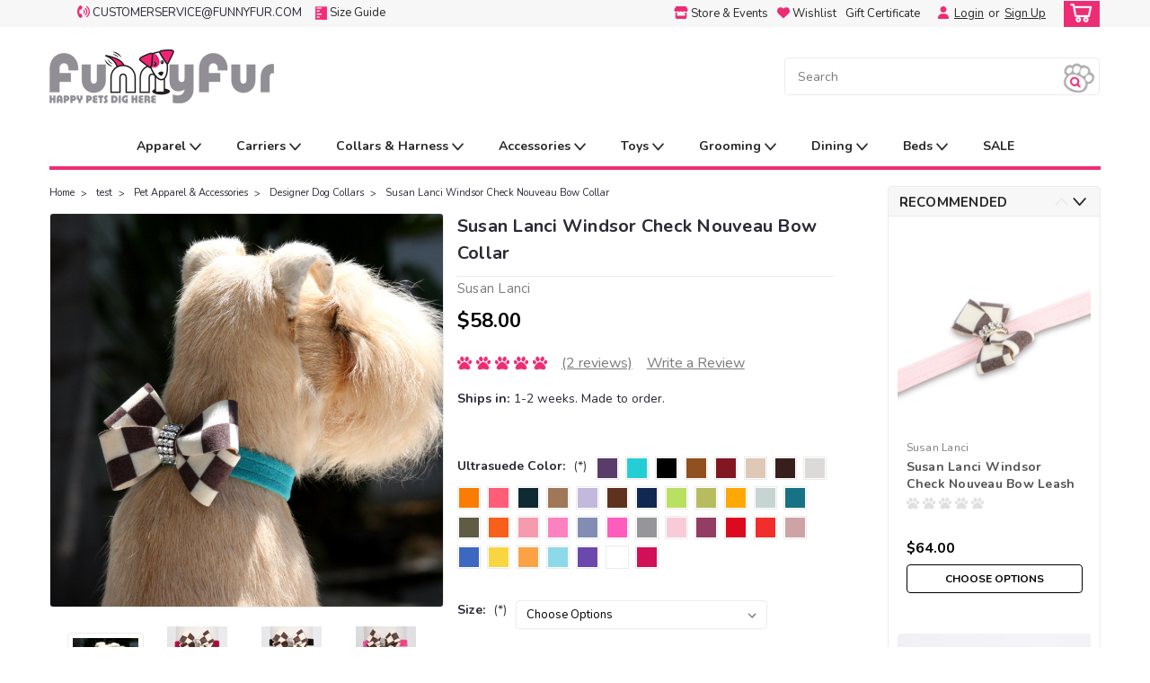

--- FILE ---
content_type: text/html; charset=UTF-8
request_url: https://www.funnyfur.com/dog-collars-harnesses/dog-collars/susan-lanci-windsor-check-nouveau-bow-collar/
body_size: 40136
content:
<!DOCTYPE html>
<html class="no-js rectangle-out-btnAnimate" lang="en">
<head>
    <title>Susan Lanci Windsor Check Nouveau Bow Collar - Funny Fur</title>
    <link rel="dns-prefetch preconnect" href="https://cdn11.bigcommerce.com/s-5o6frrlm" crossorigin><link rel="dns-prefetch preconnect" href="https://fonts.googleapis.com/" crossorigin><link rel="dns-prefetch preconnect" href="https://fonts.gstatic.com/" crossorigin>
    <meta property="product:price:amount" content="58" /><meta property="product:price:currency" content="USD" /><meta property="og:rating" content="5" /><meta property="og:url" content="https://www.funnyfur.com/dog-collars-harnesses/dog-collars/susan-lanci-windsor-check-nouveau-bow-collar/" /><meta property="og:site_name" content="Funny Fur" /><meta name="keywords" content="dog clothes, dog apparel, dog accessories, dog carriers, small dog harnesses"><link rel='canonical' href='https://www.funnyfur.com/dog-collars-harnesses/dog-collars/susan-lanci-windsor-check-nouveau-bow-collar/' /><meta name='platform' content='bigcommerce.stencil' /><meta property="og:type" content="product" />
<meta property="og:title" content="Susan Lanci Windsor Check Nouveau Bow Collar" />
<meta property="og:description" content="We offer small dog clothes and accessories. Shop our large selection of dog clothes, dog carriers, dog accessories, and dog costumes" />
<meta property="og:image" content="https://cdn11.bigcommerce.com/s-5o6frrlm/products/38333/images/114972/IMG_2567__80303.1442641463.450.650.JPG?c=2" />
<meta property="pinterest:richpins" content="enabled" />
    
     

    <link href="https://cdn11.bigcommerce.com/s-5o6frrlm/product_images/favicon.png" rel="shortcut icon">

    <meta name="viewport" content="width=device-width, initial-scale=1">

    <script>
        // Change document class from no-js to js so we can detect this in css
        document.documentElement.className = document.documentElement.className.replace('no-js', 'js');
    </script>
    <script async src="https://cdn11.bigcommerce.com/s-5o6frrlm/stencil/e7c293b0-ac37-013b-a989-4249ee5c6556/e/c27eab50-aefc-013b-8cb1-62435c3a1610/dist/theme-bundle.head_async.js"></script>
    <link href="https://fonts.googleapis.com/css?family=Nunito:300,400,700&display=swap" rel="stylesheet">
    <link data-stencil-stylesheet href="https://cdn11.bigcommerce.com/s-5o6frrlm/stencil/e7c293b0-ac37-013b-a989-4249ee5c6556/e/c27eab50-aefc-013b-8cb1-62435c3a1610/css/theme-e77ea1b0-8362-013c-6686-46b1f535bf4c.css" rel="stylesheet">
    <link data-stencil-stylesheet href="https://cdn11.bigcommerce.com/s-5o6frrlm/stencil/e7c293b0-ac37-013b-a989-4249ee5c6556/e/c27eab50-aefc-013b-8cb1-62435c3a1610/css/nextgen-e77ea1b0-8362-013c-6686-46b1f535bf4c.css" rel="stylesheet">
    <link data-stencil-stylesheet href="https://cdn11.bigcommerce.com/s-5o6frrlm/stencil/e7c293b0-ac37-013b-a989-4249ee5c6556/e/c27eab50-aefc-013b-8cb1-62435c3a1610/css/cards-simple-e77ea1b0-8362-013c-6686-46b1f535bf4c.css" rel="stylesheet">
    <link data-stencil-stylesheet href="https://cdn11.bigcommerce.com/s-5o6frrlm/stencil/e7c293b0-ac37-013b-a989-4249ee5c6556/e/c27eab50-aefc-013b-8cb1-62435c3a1610/css/cards-quicksearch-e77ea1b0-8362-013c-6686-46b1f535bf4c.css" rel="stylesheet">
    <link data-stencil-stylesheet href="https://cdn11.bigcommerce.com/s-5o6frrlm/stencil/e7c293b0-ac37-013b-a989-4249ee5c6556/e/c27eab50-aefc-013b-8cb1-62435c3a1610/css/theme-editor-responsive-e77ea1b0-8362-013c-6686-46b1f535bf4c.css" rel="stylesheet">
    <link data-stencil-stylesheet href="https://cdn11.bigcommerce.com/s-5o6frrlm/stencil/e7c293b0-ac37-013b-a989-4249ee5c6556/e/c27eab50-aefc-013b-8cb1-62435c3a1610/css/custom-e77ea1b0-8362-013c-6686-46b1f535bf4c.css" rel="stylesheet">

        <!-- Start Tracking Code for analytics_facebook -->

<script>
!function(f,b,e,v,n,t,s){if(f.fbq)return;n=f.fbq=function(){n.callMethod?n.callMethod.apply(n,arguments):n.queue.push(arguments)};if(!f._fbq)f._fbq=n;n.push=n;n.loaded=!0;n.version='2.0';n.queue=[];t=b.createElement(e);t.async=!0;t.src=v;s=b.getElementsByTagName(e)[0];s.parentNode.insertBefore(t,s)}(window,document,'script','https://connect.facebook.net/en_US/fbevents.js');

fbq('set', 'autoConfig', 'false', '299921549052983');
fbq('dataProcessingOptions', ['LDU'], 0, 0);
fbq('init', '299921549052983', {"external_id":"97bdcc62-1873-4da4-b8dc-87571650c211"});
fbq('set', 'agent', 'bigcommerce', '299921549052983');

function trackEvents() {
    var pathName = window.location.pathname;

    fbq('track', 'PageView', {}, "");

    // Search events start -- only fire if the shopper lands on the /search.php page
    if (pathName.indexOf('/search.php') === 0 && getUrlParameter('search_query')) {
        fbq('track', 'Search', {
            content_type: 'product_group',
            content_ids: [],
            search_string: getUrlParameter('search_query')
        });
    }
    // Search events end

    // Wishlist events start -- only fire if the shopper attempts to add an item to their wishlist
    if (pathName.indexOf('/wishlist.php') === 0 && getUrlParameter('added_product_id')) {
        fbq('track', 'AddToWishlist', {
            content_type: 'product_group',
            content_ids: []
        });
    }
    // Wishlist events end

    // Lead events start -- only fire if the shopper subscribes to newsletter
    if (pathName.indexOf('/subscribe.php') === 0 && getUrlParameter('result') === 'success') {
        fbq('track', 'Lead', {});
    }
    // Lead events end

    // Registration events start -- only fire if the shopper registers an account
    if (pathName.indexOf('/login.php') === 0 && getUrlParameter('action') === 'account_created') {
        fbq('track', 'CompleteRegistration', {}, "");
    }
    // Registration events end

    

    function getUrlParameter(name) {
        var cleanName = name.replace(/[\[]/, '\[').replace(/[\]]/, '\]');
        var regex = new RegExp('[\?&]' + cleanName + '=([^&#]*)');
        var results = regex.exec(window.location.search);
        return results === null ? '' : decodeURIComponent(results[1].replace(/\+/g, ' '));
    }
}

if (window.addEventListener) {
    window.addEventListener("load", trackEvents, false)
}
</script>
<noscript><img height="1" width="1" style="display:none" alt="null" src="https://www.facebook.com/tr?id=299921549052983&ev=PageView&noscript=1&a=plbigcommerce1.2&eid="/></noscript>

<!-- End Tracking Code for analytics_facebook -->

<!-- Start Tracking Code for analytics_googleanalytics -->

<script>
  (function(i,s,o,g,r,a,m){i['GoogleAnalyticsObject']=r;i[r]=i[r]||function(){
  (i[r].q=i[r].q||[]).push(arguments)},i[r].l=1*new Date();a=s.createElement(o),
  m=s.getElementsByTagName(o)[0];a.async=1;a.src=g;m.parentNode.insertBefore(a,m)
  })(window,document,'script','//www.google-analytics.com/analytics.js','ga');

  ga('create', 'UA-798931-1', 'auto');
  ga('send', 'pageview');

</script>

<script>
    (function(i,s,o,g,r,a,m){i['GoogleAnalyticsObject']=r;i[r]=i[r]||function(){
    (i[r].q=i[r].q||[]).push(arguments)},i[r].l=1*new Date();a=s.createElement(o),
    m=s.getElementsByTagName(o)[0];a.async=1;a.src=g;m.parentNode.insertBefore(a,m)
    })(window,document,'script','//www.google-analytics.com/analytics.js','ga');

    ga('create', 'UA-UA-798931-1', 'funnyfur.com');
    ga('send', 'pageview');
    ga('require', 'ecommerce', 'ecommerce.js');

    function trackEcommerce() {
    this._addTrans = addTrans;
    this._addItem = addItems;
    this._trackTrans = trackTrans;
    }
    function addTrans(orderID,store,total,tax,shipping,city,state,country) {
    ga('ecommerce:addTransaction', {
        'id': orderID,
        'affiliation': store,
        'revenue': total,
        'tax': tax,
        'shipping': shipping,
        'city': city,
        'state': state,
        'country': country
    });
    }
    function addItems(orderID,sku,product,variation,price,qty) {
    ga('ecommerce:addItem', {
        'id': orderID,
        'sku': sku,
        'name': product,
        'category': variation,
        'price': price,
        'quantity': qty
    });
    }
    function trackTrans() {
        ga('ecommerce:send');
    }
    var pageTracker = new trackEcommerce();
</script>

<!!--Tracking software--!!>

    <script type="text/javascript" src="https://static.leaddyno.com/js"></script>
    <script>
    LeadDyno.key = "2f3d95dcd49867910ea6bee722b1b60d3b81924a";
    LeadDyno.recordVisit();
    LeadDyno.autoWatch();
    </script>
  

<!-- End Tracking Code for analytics_googleanalytics -->

<!-- Start Tracking Code for analytics_siteverification -->

<meta name="google-site-verification" content="0qo6XYiGKA2vCNjEPjRvnBiWPCXOR6pP0p7uXUN0kMU" />

<!-- End Tracking Code for analytics_siteverification -->


<script type="text/javascript" src="https://checkout-sdk.bigcommerce.com/v1/loader.js" defer ></script>
<script src="https://www.google.com/recaptcha/api.js" async defer></script>
<script type="text/javascript">
var BCData = {"product_attributes":{"sku":null,"upc":null,"mpn":null,"gtin":null,"weight":null,"base":true,"image":null,"out_of_stock_behavior":"hide_option","out_of_stock_message":"Out of stock","available_modifier_values":[82599,82600,82601,88394,87432,88934,82606,82608,82609,82610,88398,82611,82613,88868,88396,82616,82617,82618,87431,87433,82619,82620,82621,82622,82623,82624,82625,82627,82628,82629,82630,88399,82631,82633,82634,82635,87435,88397,82637,82567,82568,82569,82570,82571,82572,82573,82589,82590],"in_stock_attributes":[82599,82600,82601,88394,87432,88934,82606,82608,82609,82610,88398,82611,82613,88868,88396,82616,82617,82618,87431,87433,82619,82620,82621,82622,82623,82624,82625,82627,82628,82629,82630,88399,82631,82633,82634,82635,87435,88397,82637,82567,82568,82569,82570,82571,82572,82573,82589,82590],"stock":null,"instock":true,"stock_message":null,"purchasable":true,"purchasing_message":null,"call_for_price_message":null,"price":{"without_tax":{"formatted":"$58.00","value":58,"currency":"USD"},"tax_label":"Sales Tax"}}};
</script>
<!-- Global site tag (gtag.js) - Google Ads: AW-10899331812 -->
<script async src="https://www.googletagmanager.com/gtag/js?id=AW-10899331812"></script>
<script>
    window.addEventListener("load", (event) => {
        window.dataLayer = window.dataLayer || [];
        function gtag(){dataLayer.push(arguments);}
        gtag('js', new Date());

        gtag('config', 'AW-10899331812');
        gtag('set', 'developer_id.dMjk3Nj', true);
    });
</script>
<!-- GA4 Code Start: View Product Content -->
<script>
  gtag('event', 'view_item', {
    send_to: 'AW-10899331812',
    ecomm_pagetype: 'product',
    currency: 'USD',
    items: [{
      id: '',
      name: 'Susan Lanci Windsor Check Nouveau Bow Collar',
      quantity: 1,
      google_business_vertical: 'retail',
      currency: "USD",
      price: 58,
    }],
    value: 58,
  });
</script>

<script nonce="">
(function () {
    var xmlHttp = new XMLHttpRequest();

    xmlHttp.open('POST', 'https://bes.gcp.data.bigcommerce.com/nobot');
    xmlHttp.setRequestHeader('Content-Type', 'application/json');
    xmlHttp.send('{"store_id":"857903","timezone_offset":"-6.0","timestamp":"2026-01-20T05:00:20.33209200Z","visit_id":"29389f8b-e61b-44a5-a7f1-33262081b66a","channel_id":1}');
})();
</script>

        

        
        
        
        
        
        
        


    </head>
    <body id="body" class="product-page-layout  no-sidenav right-sideBar main  eleven-seventy       product-layout-with-sidevav qty-box-visible">

        <!-- snippet location header -->
        <svg data-src="https://cdn11.bigcommerce.com/s-5o6frrlm/stencil/e7c293b0-ac37-013b-a989-4249ee5c6556/e/c27eab50-aefc-013b-8cb1-62435c3a1610/img/icon-sprite.svg" class="icons-svg-sprite"></svg>


        <div class="global-region screen-width above-topMenu">
  <div class="global-region body-width">
    <div data-content-region="header_top_above_top_menu--global"><div data-layout-id="cac95c1e-3e8e-4f07-8a57-c3a20d54f8f6">       <div data-sub-layout-container="f232491a-0ad9-4fec-a496-1637a9b1c8f8" data-layout-name="Layout">
    <style data-container-styling="f232491a-0ad9-4fec-a496-1637a9b1c8f8">
        [data-sub-layout-container="f232491a-0ad9-4fec-a496-1637a9b1c8f8"] {
            box-sizing: border-box;
            display: flex;
            flex-wrap: wrap;
            z-index: 0;
            position: relative;
            padding-top: 0px;
            padding-right: 0px;
            padding-bottom: 0px;
            padding-left: 0px;
            margin-top: 0px;
            margin-right: 0px;
            margin-bottom: 0px;
            margin-left: 0px;
            border-width: px;
            border-style: ;
            border-color: ;
        }

        [data-sub-layout-container="f232491a-0ad9-4fec-a496-1637a9b1c8f8"]:after {
            display: block;
            position: absolute;
            top: 0;
            left: 0;
            bottom: 0;
            right: 0;
            background-size: cover;
            z-index: auto;
        }
    </style>

    <div data-sub-layout="39c6c0a3-db06-4694-9c98-86683999f397">
        <style data-column-styling="39c6c0a3-db06-4694-9c98-86683999f397">
            [data-sub-layout="39c6c0a3-db06-4694-9c98-86683999f397"] {
                display: flex;
                flex-direction: column;
                box-sizing: border-box;
                flex-basis: 100%;
                max-width: 100%;
                z-index: 0;
                position: relative;
                padding-top: 0px;
                padding-right: 10.5px;
                padding-bottom: 0px;
                padding-left: 10.5px;
                margin-top: 0px;
                margin-right: 0px;
                margin-bottom: 0px;
                margin-left: 0px;
                border-width: px;
                border-style: ;
                border-color: ;
                justify-content: center;
            }
            [data-sub-layout="39c6c0a3-db06-4694-9c98-86683999f397"]:after {
                display: block;
                position: absolute;
                top: 0;
                left: 0;
                bottom: 0;
                right: 0;
                background-size: cover;
                z-index: auto;
            }
            @media only screen and (max-width: 700px) {
                [data-sub-layout="39c6c0a3-db06-4694-9c98-86683999f397"] {
                    flex-basis: 100%;
                    max-width: 100%;
                }
            }
        </style>
    </div>
</div>

</div></div>
  </div>
</div>
<div class="header-container sticky-header gift-certificates-enabled ">
<div class="top-menu ">
    <div class="content">
         <a href="#" class="mobileMenu-toggle" data-mobile-menu-toggle="menu">
            <span class="mobileMenu-toggleIcon">Toggle menu</span>
        </a>

        <div class="currency-converter">
            <ul>
                <li class="navUser-item currency-menu">
                    <span class="header-icons">
                        <svg xmlns="http://www.w3.org/2000/svg" viewBox="0 0 512 512"><!--! Font Awesome Pro 6.1.1 by @fontawesome - https://fontawesome.com License - https://fontawesome.com/license (Commercial License) Copyright 2022 Fonticons, Inc. --><path d="M284.6 181.9c-10.28-8.344-25.41-6.875-33.75 3.406C242.4 195.6 243.9 210.7 254.2 219.1c11.31 9.25 17.81 22.69 17.81 36.87c0 14.19-6.5 27.62-17.81 36.87c-10.28 8.406-11.78 23.53-3.375 33.78c4.719 5.812 11.62 8.812 18.56 8.812c5.344 0 10.75-1.781 15.19-5.406c22.53-18.44 35.44-45.4 35.44-74.05S307.1 200.4 284.6 181.9zM345.1 107.1c-10.22-8.344-25.34-6.907-33.78 3.343c-8.406 10.25-6.906 25.37 3.344 33.78c33.88 27.78 53.31 68.18 53.31 110.9s-19.44 83.09-53.31 110.9c-10.25 8.406-11.75 23.53-3.344 33.78c4.75 5.781 11.62 8.781 18.56 8.781c5.375 0 10.75-1.781 15.22-5.438C390.2 367.1 416 313.1 416 255.1S390.2 144.9 345.1 107.1zM406.4 33.15c-10.22-8.344-25.34-6.875-33.78 3.344c-8.406 10.25-6.906 25.37 3.344 33.78C431.9 116.1 464 183.8 464 255.1s-32.09 139.9-88.06 185.7c-10.25 8.406-11.75 23.53-3.344 33.78c4.75 5.781 11.62 8.781 18.56 8.781c5.375 0 10.75-1.781 15.22-5.438C473.5 423.8 512 342.6 512 255.1S473.5 88.15 406.4 33.15zM151.3 174.6C161.1 175.6 172.1 169.5 176 159.6l33.75-84.38C214 64.35 209.1 51.1 200.2 45.86l-67.47-42.17C123.2-2.289 110.9-.8945 102.9 7.08C-34.32 144.3-34.31 367.7 102.9 504.9c7.982 7.984 20.22 9.379 29.75 3.402l67.48-42.19c9.775-6.104 13.9-18.47 9.598-29.3L176 352.5c-3.945-9.963-14.14-16.11-24.73-14.97l-53.24 5.314C78.89 286.7 78.89 225.4 98.06 169.3L151.3 174.6z"/></svg>
                    </span>
                        customerservice@funnyfur.com
                </li>
                <li class="navUser-item currency-menu">
                    <span class="header-icons">
                        <a href="/how-to-measure-size-guide/"><img src="https://www.funnyfur.com/template/Styles/images/sizeimg.png" title="size guide">
                        <span class="menu-text">size guide</span></a>
                    </span>
                    
                </li>
            </ul>
        </div>

        <div class="left phone-number">
        </div>



        <div class="right account-links  header-icons">
            <ul>
              <li class="navUser-item navUser-item--account search mobile">
                <a aria-label="search" name="search" class="navUser-action account search" href="#"><i class="fa fa-user" aria-hidden="true"><svg title="search" alt="search"><use xlink:href="#icon-search" /></svg></i></a>
              </li>
              <!-- <li class="navUser-item navUser-item--account mobile"><i class="fa fa-user" aria-hidden="true"><svg class="" title="search" alt="search"><use xlink:href="#icon-search"></use></svg></i></li> -->
                <li class="store_event navUser-item--account desktop">                
                   <a href="/store-events/houstonriveroaks" class="navUser-action">
                       <svg xmlns="http://www.w3.org/2000/svg" viewBox="0 0 576 512"><!--! Font Awesome Pro 6.1.1 by @fontawesome - https://fontawesome.com License - https://fontawesome.com/license (Commercial License) Copyright 2022 Fonticons, Inc. --><path d="M495.5 223.2C491.6 223.7 487.6 224 483.4 224C457.4 224 434.2 212.6 418.3 195C402.4 212.6 379.2 224 353.1 224C327 224 303.8 212.6 287.9 195C272 212.6 248.9 224 222.7 224C196.7 224 173.5 212.6 157.6 195C141.7 212.6 118.5 224 92.36 224C88.3 224 84.21 223.7 80.24 223.2C24.92 215.8-1.255 150.6 28.33 103.8L85.66 13.13C90.76 4.979 99.87 0 109.6 0H466.4C476.1 0 485.2 4.978 490.3 13.13L547.6 103.8C577.3 150.7 551 215.8 495.5 223.2H495.5zM499.7 254.9C503.1 254.4 508 253.6 512 252.6V448C512 483.3 483.3 512 448 512H128C92.66 512 64 483.3 64 448V252.6C67.87 253.6 71.86 254.4 75.97 254.9L76.09 254.9C81.35 255.6 86.83 256 92.36 256C104.8 256 116.8 254.1 128 250.6V384H448V250.7C459.2 254.1 471.1 256 483.4 256C489 256 494.4 255.6 499.7 254.9L499.7 254.9z"/></svg>
                   <span class="menu-text">store &amp; events</span></a>
                </li>
                <li class="store_event navUser-item--account desktop">                
                   <a href="/wishlist.php" class="navUser-action">
                       <svg xmlns="http://www.w3.org/2000/svg" viewBox="0 0 512 512"><!--! Font Awesome Pro 6.1.1 by @fontawesome - https://fontawesome.com License - https://fontawesome.com/license (Commercial License) Copyright 2022 Fonticons, Inc. --><path d="M0 190.9V185.1C0 115.2 50.52 55.58 119.4 44.1C164.1 36.51 211.4 51.37 244 84.02L256 96L267.1 84.02C300.6 51.37 347 36.51 392.6 44.1C461.5 55.58 512 115.2 512 185.1V190.9C512 232.4 494.8 272.1 464.4 300.4L283.7 469.1C276.2 476.1 266.3 480 256 480C245.7 480 235.8 476.1 228.3 469.1L47.59 300.4C17.23 272.1 .0003 232.4 .0003 190.9L0 190.9z"/></svg>
                   <span class="menu-text">Wishlist</span></a>
                </li>


                    <li class="navUser-item gift-certficates desktop">
                        <a class="navUser-action" href="/giftcertificates.php">Gift Certificate</a>
                    </li>
                    <li class="navUser-item navUser-item--account search gift mobile">
                      <a class="navUser-action account gift" href="/giftcertificates.php"><i class="fa fa-user" aria-hidden="true"><svg title="gift certificates" alt="gift certificates"><use xlink:href="#icon-gift" /></svg></i></a>
                    </li>

                    <!-- DESKTOP ACCOUNT LINKS -->
                    <li class="navUser-item navUser-item--account desktop">
                            <a class="navUser-action" aria-label="Login" href="/login.php"> <svg xmlns="http://www.w3.org/2000/svg" viewBox="0 0 448 512"><!--! Font Awesome Pro 6.1.1 by @fontawesome - https://fontawesome.com License - https://fontawesome.com/license (Commercial License) Copyright 2022 Fonticons, Inc. --><path d="M224 256c70.7 0 128-57.31 128-128s-57.3-128-128-128C153.3 0 96 57.31 96 128S153.3 256 224 256zM274.7 304H173.3C77.61 304 0 381.6 0 477.3c0 19.14 15.52 34.67 34.66 34.67h378.7C432.5 512 448 496.5 448 477.3C448 381.6 370.4 304 274.7 304z"/></svg></a>&nbsp;
                            <a class="navUser-action login" href="/login.php">Login</a><span class="or-text">or</span><a class="navUser-action create" aria-label="Sign Up" href="/login.php?action=create_account">Sign Up</a>
                     </li>
                     <!-- MOBILE ACCOUNT LINKS -->
                     <li class="navUser-item navUser-item--account user mobile">
                       <a class="navUser-action account" aria-label="Login" href="/account.php"><i class="fa fa-user" aria-hidden="true"><svg title="account" alt="account"><use xlink:href="#icon-user-alt" /></svg></i></a>
                     </li>
        <li class="navUser-item navUser-item--cart ">
            <a
                aria-label="cart-preview-dropdown"
                class="navUser-action"
                data-cart-preview
                data-dropdown="cart-preview-dropdown"
                data-options="align:right"
                href="/cart.php">
                <span class="navUser-item-cartLabel"><i class="cart-icon" aria-hidden="true"><svg><use xlink:href="#icon-cart" /></svg></i></span> <span class="countPill cart-quantity">0</span>
            </a>

            <div class="dropdown-menu" id="cart-preview-dropdown" data-dropdown-content aria-hidden="true"></div>
        </li>
            </ul>
        </div>
        <div class="clear"></div>
    </div>
</div>

<div class="global-region screen-width below-topMenu">
  <div class="global-region body-width">
    <div data-content-region="header_top_below_top_menu--global"></div>
  </div>
</div>

<div class="header-container full-width  full-width">
  <div class="header-padding">
  <div class="header-padding">
  <header class="header" role="banner">
        <div class="header-logo header-logo--left">
            <a href="https://www.funnyfur.com/">
            <img class="header-logo-image-unknown-size" src="https://cdn11.bigcommerce.com/s-5o6frrlm/images/stencil/original/index_1654717903__02000.original.jpg" alt="Funny Fur" title="Funny Fur">
</a>
        </div>








<div class="header_shipping">
<!--
    <div id="jcl-demo">
        <div class="custom-container vertical">
	      <a href="#" class="prev up">
	          <svg xmlns="http://www.w3.org/2000/svg" viewBox="0 0 384 512"><!--! Font Awesome Pro 6.1.1 by @fontawesome - https://fontawesome.com License - https://fontawesome.com/license (Commercial License) Copyright 2022 Fonticons, Inc. --<path d="M352 352c-8.188 0-16.38-3.125-22.62-9.375L192 205.3l-137.4 137.4c-12.5 12.5-32.75 12.5-45.25 0s-12.5-32.75 0-45.25l160-160c12.5-12.5 32.75-12.5 45.25 0l160 160c12.5 12.5 12.5 32.75 0 45.25C368.4 348.9 360.2 352 352 352z"/></svg>
	      </a>
		<br>
		<a href="#" class="next down">
		    <svg xmlns="http://www.w3.org/2000/svg" viewBox="0 0 384 512"><!--! Font Awesome Pro 6.1.1 by @fontawesome - https://fontawesome.com License - https://fontawesome.com/license (Commercial License) Copyright 2022 Fonticons, Inc. --<path d="M192 384c-8.188 0-16.38-3.125-22.62-9.375l-160-160c-12.5-12.5-12.5-32.75 0-45.25s32.75-12.5 45.25 0L192 306.8l137.4-137.4c12.5-12.5 32.75-12.5 45.25 0s12.5 32.75 0 45.25l-160 160C208.4 380.9 200.2 384 192 384z"/></svg>
		</a>
        <div class="carousel1 vticker" style="position: relative; height: 40px; overflow: hidden;">
            <ul style="margin: 0px; position: absolute; top: 0px;">
                <li style="margin: 0px; display: list-item;">
                  <a href="/covid19/">
                    <span>COVID-19 Updates</span>
                    Processing &amp; Shipping Delays
                  </a>
                </li>
                <li style="margin: 0px; display: list-item;">
                  <a href="#">
                    <span>FREE SHIPPING</span>
                    on order over $150
                  </a>
                </li>
                <li style="margin: 0px; display: list-item;">
                  <a href="/sale/">
                    <span>CLEARANCE SALE!</span>
                   Our biggest markdowns of the year! &gt;
                  </a>
                </li>
                <li style="margin: 0px; display: list-item;">
                  <a href="/special-offers-deals/">
                    <span>Special Offers</span>
                   Current specials &amp; deals &gt;
                  </a>
                </li>
            </ul>
        </div>
        <div class="clear"></div>
        </div>
    </div>
//-->
</div>














  <div class="navPages-container inside-header left-logo search-container not-sticky" id="" data-menu>
    <nav class="navPages">
        <div class="navPages-quickSearch right searchbar">
            <div class="container">
    <!-- snippet location forms_search -->
    <form class="form" action="/search.php">
        <fieldset class="form-fieldset">
            <div class="form-field">
                <label class="u-hiddenVisually" for="search_query">Search</label>
                <input class="form-input" data-search-quick name="search_query" id="nav-quick-search" data-error-message="Search field cannot be empty." placeholder="Search" autocomplete="off">
                <div class="search-icon">
                    <!--<svg class="header-icon search-icon" title="submit" alt="submit"><use xlink:href="#icon-search"></use></svg>//-->
                    <img src="https://www.funnyfur.com/template/Styles/images/Funnyfur_paw1.png" style="height: 2.6rem;">
                </div>
                <input class="button button--primary form-prefixPostfix-button--postfix" type="submit" value="">
            </div>
        </fieldset>
        <div class="clear"></div>
    </form>
    <div id="search-action-buttons" class="search-buttons-container">
      <div class="align-right">
      <!-- <a href="#" class="reset quicksearch" aria-label="reset search" role="button" style="inline-block;">
        <span class="reset" aria-hidden="true">Reset Search</span>
      </a> -->
      <a href="#" class="modal-close custom-quick-search" aria-label="Close" role="button" style="inline-block;">
        <span aria-hidden="true">&#215;</span>
      </a>
      <div class="clear"></div>
      </div>
      <div class="clear"></div>
    </div>
      <section id="quickSearch" class="quickSearchResults" data-bind="html: results">
      </section>
      <div class="clear"></div>
</div>
        </div>
    </nav>
</div>
<div class="clear"></div>
<div class="mobile-menu navPages-container" id="" data-menu>
  <nav class="navPages">
    <div class="navPages-quickSearch right searchbar">
        <div class="container">
    <!-- snippet location forms_search -->
    <form class="form" action="/search.php">
        <fieldset class="form-fieldset">
            <div class="form-field">
                <label class="u-hiddenVisually" for="search_query">Search</label>
                <input class="form-input" data-search-quick name="search_query" id="" data-error-message="Search field cannot be empty." placeholder="Search" autocomplete="off">
                <div class="search-icon">
                    <!--<svg class="header-icon search-icon" title="submit" alt="submit"><use xlink:href="#icon-search"></use></svg>//-->
                    <img src="https://www.funnyfur.com/template/Styles/images/Funnyfur_paw1.png" style="height: 2.6rem;">
                </div>
                <input class="button button--primary form-prefixPostfix-button--postfix" type="submit" value="">
            </div>
        </fieldset>
        <div class="clear"></div>
    </form>
    <div id="search-action-buttons" class="search-buttons-container">
      <div class="align-right">
      <!-- <a href="#" class="reset quicksearch" aria-label="reset search" role="button" style="inline-block;">
        <span class="reset" aria-hidden="true">Reset Search</span>
      </a> -->
      <a href="#" class="modal-close custom-quick-search" aria-label="Close" role="button" style="inline-block;">
        <span aria-hidden="true">&#215;</span>
      </a>
      <div class="clear"></div>
      </div>
      <div class="clear"></div>
    </div>
      <section id="quickSearch" class="quickSearchResults" data-bind="html: results">
      </section>
      <div class="clear"></div>
</div>
    </div>
    <ul class="navPages-list">
        <div class="nav-align center">
        <div class="custom-pages-nav">
            <!-- <div id="mobile-menu"> -->
              <!-- Categories -->
                <div class="category-menu">
                  <h2 class="container-header mobile">Shop By Category</h2>
                  <div class="category-list">
                      <li class="navPages-item">
                          <a class="navPages-action has-subMenu" href="https://www.funnyfur.com/dog-costumes/">
    Pet Costumes &amp; Accessories <i class="fa fa-chevron-down main-nav" aria-hidden="true"><svg><use xlink:href="#icon-angle-down" /></svg></i>
</a>
<div class="navPage-subMenu simple-subMenu" id="" aria-hidden="true" tabindex="-1">
    <ul class="navPage-subMenu-list">
      <li class="navPage-subMenu-item-parent">
          <a class="navPage-subMenu-action navPages-action navPages-action-depth-max " href="https://www.funnyfur.com/dog-costumes/">Pet Costumes &amp; Accessories</a>
      </li>
            <li class="navPage-subMenu-item level-2">
                    <a class="navPage-subMenu-action navPages-action level-2" href="https://www.funnyfur.com/dog-costumes/dog-halloween-costumes/">Dog Halloween Costumes</a>
            </li>
            <li class="navPage-subMenu-item level-2">
                    <a class="navPage-subMenu-action navPages-action level-2" href="https://www.funnyfur.com/dog-costumes/halloween-accessories/">Halloween Accessories</a>
            </li>
            <li class="navPage-subMenu-item level-2">
                    <a class="navPage-subMenu-action navPages-action level-2" href="https://www.funnyfur.com/dog-costumes/halloween-apparel/">Halloween Apparel</a>
            </li>
            <li class="navPage-subMenu-item level-2">
                    <a class="navPage-subMenu-action navPages-action level-2" href="https://www.funnyfur.com/dog-costumes/halloween-toys/">Halloween Toys</a>
            </li>
            <li class="navPage-subMenu-item level-2">
                    <a class="navPage-subMenu-action navPages-action level-2" href="https://www.funnyfur.com/dog-costumes/halloween-treats/">Halloween Treats</a>
            </li>
    </ul>
</div>
                      </li>
                      <li class="navPages-item">
                          <a class="navPages-action has-subMenu" href="https://www.funnyfur.com/featured-designers/">
    Featured Designers <i class="fa fa-chevron-down main-nav" aria-hidden="true"><svg><use xlink:href="#icon-angle-down" /></svg></i>
</a>
<div class="navPage-subMenu simple-subMenu" id="" aria-hidden="true" tabindex="-1">
    <ul class="navPage-subMenu-list">
      <li class="navPage-subMenu-item-parent">
          <a class="navPage-subMenu-action navPages-action navPages-action-depth-max " href="https://www.funnyfur.com/featured-designers/">Featured Designers</a>
      </li>
            <li class="navPage-subMenu-item level-2">
                    <a class="navPage-subMenu-action navPages-action level-2" href="https://www.funnyfur.com/bowsers-pet-products">Bowsers</a>
            </li>
            <li class="navPage-subMenu-item level-2">
                    <a class="navPage-subMenu-action navPages-action level-2" href="https://www.funnyfur.com/featured-designers/buddy-belts/">Buddy Belts</a>
            </li>
            <li class="navPage-subMenu-item level-2">
                    <a class="navPage-subMenu-action navPages-action level-2" href="https://www.funnyfur.com/featured-designers/hello-doggie/">Hello Doggie</a>
            </li>
            <li class="navPage-subMenu-item level-2">
                    <a class="navPage-subMenu-action navPages-action level-2" href="https://www.funnyfur.com/designer-dog-clothes/louisdog/">Louisdog</a>
            </li>
            <li class="navPage-subMenu-item level-2">
                    <a class="navPage-subMenu-action navPages-action level-2" href="https://www.funnyfur.com/featured-designers/luna-blue/">Luna Blue</a>
            </li>
            <li class="navPage-subMenu-item level-2">
                    <a class="navPage-subMenu-action navPages-action level-2" href="https://www.funnyfur.com/susan-lanci-designs/">Susan Lanci Designs</a>
            </li>
            <li class="navPage-subMenu-item level-2">
                    <a class="navPage-subMenu-action navPages-action level-2" href="https://www.funnyfur.com/featured-designers/tavo-pets/">Tavo Pets</a>
            </li>
            <li class="navPage-subMenu-item level-2">
                    <a class="navPage-subMenu-action navPages-action level-2" href="https://www.funnyfur.com/designer-dog-clothes/wooflink/">Wooflink</a>
            </li>
            <li class="navPage-subMenu-item level-2">
                    <a class="navPage-subMenu-action navPages-action level-2" href="https://www.funnyfur.com/featured-designers/doggie-design/">Doggie Design</a>
            </li>
            <li class="navPage-subMenu-item level-2">
                    <a class="navPage-subMenu-action navPages-action level-2" href="https://www.funnyfur.com/featured-designers/chilly-dog/">Chilly Dog</a>
            </li>
            <li class="navPage-subMenu-item level-2">
                    <a class="navPage-subMenu-action navPages-action level-2" href="https://www.funnyfur.com/jax-bones-pet-beds-toys/">Jax &amp; Bones Pet Beds &amp; Toys</a>
            </li>
            <li class="navPage-subMenu-item level-2">
                    <a class="navPage-subMenu-action navPages-action level-2" href="https://www.funnyfur.com/featured-designers/klippo/">Klippo</a>
            </li>
            <li class="navPage-subMenu-item level-2">
                    <a class="navPage-subMenu-action navPages-action level-2" href="https://www.funnyfur.com/designer-dog-clothes/oscar-newman/">Oscar Newman</a>
            </li>
            <li class="navPage-subMenu-item level-2">
                    <a class="navPage-subMenu-action navPages-action level-2" href="https://www.funnyfur.com/designer-dog-clothes/p-l-a-y/">P.L.A.Y.</a>
            </li>
    </ul>
</div>
                      </li>
                      <li class="navPages-item">
                          <a class="navPages-action has-subMenu" href="https://www.funnyfur.com/holiday/">
    Holiday <i class="fa fa-chevron-down main-nav" aria-hidden="true"><svg><use xlink:href="#icon-angle-down" /></svg></i>
</a>
<div class="navPage-subMenu simple-subMenu" id="" aria-hidden="true" tabindex="-1">
    <ul class="navPage-subMenu-list">
      <li class="navPage-subMenu-item-parent">
          <a class="navPage-subMenu-action navPages-action navPages-action-depth-max " href="https://www.funnyfur.com/holiday/">Holiday</a>
      </li>
            <li class="navPage-subMenu-item level-2">
                    <a class="navPage-subMenu-action navPages-action level-2" href="https://www.funnyfur.com/holiday/holiday-accessories/">Holiday - Accessories</a>
            </li>
            <li class="navPage-subMenu-item level-2">
                    <a class="navPage-subMenu-action navPages-action level-2" href="https://www.funnyfur.com/holiday/holiday-apparel/">Holiday - Apparel</a>
            </li>
            <li class="navPage-subMenu-item level-2">
                    <a class="navPage-subMenu-action navPages-action level-2" href="https://www.funnyfur.com/holiday/holiday-cards-tags-gift-wrap/">Holiday - Cards, Tags, Gift Wrap</a>
            </li>
            <li class="navPage-subMenu-item level-2">
                    <a class="navPage-subMenu-action navPages-action level-2" href="https://www.funnyfur.com/holiday/holiday-collars-harnesses-leads/">Holiday - Collars, Harnesses, Leads</a>
            </li>
            <li class="navPage-subMenu-item level-2">
                    <a class="navPage-subMenu-action navPages-action level-2" href="https://www.funnyfur.com/holiday/holiday-dog-toys/">Holiday - Dog Toys</a>
            </li>
            <li class="navPage-subMenu-item level-2">
                    <a class="navPage-subMenu-action navPages-action level-2" href="https://www.funnyfur.com/holiday/holiday-hanukkah/">Holiday - Hanukkah</a>
            </li>
            <li class="navPage-subMenu-item level-2">
                    <a class="navPage-subMenu-action navPages-action level-2" href="https://www.funnyfur.com/holiday/holiday-kitty-corner/">Holiday - Kitty Corner</a>
            </li>
            <li class="navPage-subMenu-item level-2">
                    <a class="navPage-subMenu-action navPages-action level-2" href="https://www.funnyfur.com/holiday/holiday-pet-parents/">Holiday - Pet Parents</a>
            </li>
            <li class="navPage-subMenu-item level-2">
                    <a class="navPage-subMenu-action navPages-action level-2" href="https://www.funnyfur.com/holiday/holiday-susan-lanci/">Holiday - Susan Lanci</a>
            </li>
            <li class="navPage-subMenu-item level-2">
                    <a class="navPage-subMenu-action navPages-action level-2" href="https://www.funnyfur.com/holiday/holiday-treats/">Holiday - Treats</a>
            </li>
    </ul>
</div>
                      </li>
                      <li class="navPages-item">
                          <a class="navPages-action has-subMenu" href="https://www.funnyfur.com/dog-accessories/">
    Dog Accessories <i class="fa fa-chevron-down main-nav" aria-hidden="true"><svg><use xlink:href="#icon-angle-down" /></svg></i>
</a>
<div class="navPage-subMenu simple-subMenu" id="" aria-hidden="true" tabindex="-1">
    <ul class="navPage-subMenu-list">
      <li class="navPage-subMenu-item-parent">
          <a class="navPage-subMenu-action navPages-action navPages-action-depth-max " href="https://www.funnyfur.com/dog-accessories/">Dog Accessories</a>
      </li>
            <li class="navPage-subMenu-item level-2">
                    <a class="navPage-subMenu-action navPages-action level-2" href="https://www.funnyfur.com/dog-accessories/books-cards/">Books &amp; Cards</a>
            </li>
            <li class="navPage-subMenu-item level-2">
                    <a class="navPage-subMenu-action navPages-action level-2" href="https://www.funnyfur.com/dog-accessories/dog-collar-charms/">Dog Collar Charms</a>
            </li>
            <li class="navPage-subMenu-item level-2">
                    <a class="navPage-subMenu-action navPages-action level-2" href="https://www.funnyfur.com/dog-accessories/cleanup-potty-solutions/">Cleanup &amp; Potty Solutions</a>
            </li>
            <li class="navPage-subMenu-item level-2">
                    <a class="navPage-subMenu-action navPages-action level-2" href="https://www.funnyfur.com/dog-accessories/dog-backpacks/">Dog Backpacks</a>
            </li>
            <li class="navPage-subMenu-item level-2">
                    <a class="navPage-subMenu-action navPages-action level-2" href="https://www.funnyfur.com/dog-accessories/dog-training/">Dog Training</a>
            </li>
            <li class="navPage-subMenu-item level-2">
                    <a class="navPage-subMenu-action navPages-action level-2" href="https://www.funnyfur.com/dog-accessories/eyewear/">Eyewear</a>
            </li>
            <li class="navPage-subMenu-item level-2">
                    <a class="navPage-subMenu-action navPages-action level-2" href="https://www.funnyfur.com/dog-accessories/for-humans/">For Humans</a>
            </li>
            <li class="navPage-subMenu-item level-2">
                    <a class="navPage-subMenu-action navPages-action level-2" href="https://www.funnyfur.com/dog-accessories/dog-bows/">Dog Bows</a>
            </li>
            <li class="navPage-subMenu-item level-2">
                    <a class="navPage-subMenu-action navPages-action level-2" href="https://www.funnyfur.com/dog-accessories/in-loving-memory/">In Loving Memory</a>
            </li>
            <li class="navPage-subMenu-item level-2">
                    <a class="navPage-subMenu-action navPages-action level-2" href="https://www.funnyfur.com/dog-accessories/outdoor-health-safety/">Outdoor Health &amp; Safety</a>
            </li>
            <li class="navPage-subMenu-item level-2">
                    <a class="navPage-subMenu-action navPages-action level-2" href="https://www.funnyfur.com/dog-accessories/pet-id-tags/">Pet ID Tags</a>
            </li>
            <li class="navPage-subMenu-item level-2">
                    <a class="navPage-subMenu-action navPages-action level-2" href="https://www.funnyfur.com/dog-accessories/dog-booties/">Paw Wear, Dog Booties</a>
            </li>
            <li class="navPage-subMenu-item level-2">
                    <a class="navPage-subMenu-action navPages-action level-2" href="https://www.funnyfur.com/dog-accessories/pet-jewelry/">Pet Jewelry</a>
            </li>
            <li class="navPage-subMenu-item level-2">
                    <a class="navPage-subMenu-action navPages-action level-2" href="https://www.funnyfur.com/dog-accessories/travel-walks/">Travel &amp; Walks</a>
            </li>
            <li class="navPage-subMenu-item level-2">
                    <a class="navPage-subMenu-action navPages-action level-2" href="https://www.funnyfur.com/dog-accessories/breast-cancer-awareness/">Breast Cancer Awareness</a>
            </li>
    </ul>
</div>
                      </li>
                      <li class="navPages-item">
                          <a class="navPages-action has-subMenu" href="https://www.funnyfur.com/dog-clothes/">
    Dog Clothes <i class="fa fa-chevron-down main-nav" aria-hidden="true"><svg><use xlink:href="#icon-angle-down" /></svg></i>
</a>
<div class="navPage-subMenu simple-subMenu" id="" aria-hidden="true" tabindex="-1">
    <ul class="navPage-subMenu-list">
      <li class="navPage-subMenu-item-parent">
          <a class="navPage-subMenu-action navPages-action navPages-action-depth-max " href="https://www.funnyfur.com/dog-clothes/">Dog Clothes</a>
      </li>
            <li class="navPage-subMenu-item level-2">
                    <a class="navPage-subMenu-action navPages-action level-2" href="https://www.funnyfur.com/dog-clothes/dog-sports-apparel/">Dog Sports Apparel</a>
            </li>
            <li class="navPage-subMenu-item level-2">
                    <a class="navPage-subMenu-action navPages-action level-2" href="https://www.funnyfur.com/dog-clothes/costumes/">Costumes</a>
            </li>
            <li class="navPage-subMenu-item level-2">
                    <a class="navPage-subMenu-action navPages-action level-2" href="https://www.funnyfur.com/dog-clothes/denim-shop/">Denim Shop</a>
            </li>
            <li class="navPage-subMenu-item level-2">
                    <a class="navPage-subMenu-action navPages-action level-2" href="https://www.funnyfur.com/dog-clothes/dog-shirts/">Dog Shirts</a>
            </li>
            <li class="navPage-subMenu-item level-2">
                    <a class="navPage-subMenu-action navPages-action level-2" href="https://www.funnyfur.com/dog-clothes/dog-dresses/">Dog Dresses</a>
            </li>
            <li class="navPage-subMenu-item level-2">
                    <a class="navPage-subMenu-action navPages-action level-2" href="https://www.funnyfur.com/dog-clothes/dog-formal-wear/">Dog Formal Wear</a>
            </li>
            <li class="navPage-subMenu-item level-2">
                    <a class="navPage-subMenu-action navPages-action level-2" href="https://www.funnyfur.com/dog-clothes/dog-pants-skirts/">Dog Pants &amp; Skirts</a>
            </li>
            <li class="navPage-subMenu-item level-2">
                    <a class="navPage-subMenu-action navPages-action level-2" href="https://www.funnyfur.com/dog-clothes/harness-wear/">Harness Wear</a>
            </li>
            <li class="navPage-subMenu-item level-2">
                    <a class="navPage-subMenu-action navPages-action level-2" href="https://www.funnyfur.com/dog-clothes/head-neck-wear/">Head &amp; Neck Wear</a>
            </li>
            <li class="navPage-subMenu-item level-2">
                    <a class="navPage-subMenu-action navPages-action level-2" href="https://www.funnyfur.com/dog-clothes/knitwear-sweaters/">Knitwear &amp; Sweaters</a>
            </li>
            <li class="navPage-subMenu-item level-2">
                    <a class="navPage-subMenu-action navPages-action level-2" href="https://www.funnyfur.com/dog-clothes/dog-hoodies-sweats/">Dog Hoodies &amp; Sweats</a>
            </li>
            <li class="navPage-subMenu-item level-2">
                    <a class="navPage-subMenu-action navPages-action level-2" href="https://www.funnyfur.com/dog-clothes/dog-bikini-and-swimwear/">Dog Bikini and Swimwear</a>
            </li>
            <li class="navPage-subMenu-item level-2">
                    <a class="navPage-subMenu-action navPages-action level-2" href="https://www.funnyfur.com/dog-clothes/dog-pajamas/">Dog Pajamas</a>
            </li>
            <li class="navPage-subMenu-item level-2">
                    <a class="navPage-subMenu-action navPages-action level-2" href="https://www.funnyfur.com/dog-clothes/raincoats-for-dogs/">Raincoats, Jackets, Coats for Dogs</a>
            </li>
            <li class="navPage-subMenu-item level-2">
                    <a class="navPage-subMenu-action navPages-action level-2" href="https://www.funnyfur.com/dog-clothes/tanks/">Tanks</a>
            </li>
            <li class="navPage-subMenu-item level-2">
                    <a class="navPage-subMenu-action navPages-action level-2" href="https://www.funnyfur.com/dog-clothes/tees/">Tees</a>
            </li>
            <li class="navPage-subMenu-item level-2">
                    <a class="navPage-subMenu-action navPages-action level-2" href="https://www.funnyfur.com/big-dog-clothing/">Big Dog Clothing</a>
            </li>
            <li class="navPage-subMenu-item level-2">
                    <a class="navPage-subMenu-action navPages-action level-2" href="https://www.funnyfur.com/puppy-clothes/">Puppy Clothes</a>
            </li>
    </ul>
</div>
                      </li>
                      <li class="navPages-item">
                          <a class="navPages-action has-subMenu" href="https://www.funnyfur.com/dog-collars-harnesses/">
    Dog Collars &amp; Harnesses <i class="fa fa-chevron-down main-nav" aria-hidden="true"><svg><use xlink:href="#icon-angle-down" /></svg></i>
</a>
<div class="navPage-subMenu simple-subMenu" id="" aria-hidden="true" tabindex="-1">
    <ul class="navPage-subMenu-list">
      <li class="navPage-subMenu-item-parent">
          <a class="navPage-subMenu-action navPages-action navPages-action-depth-max " href="https://www.funnyfur.com/dog-collars-harnesses/">Dog Collars &amp; Harnesses</a>
      </li>
            <li class="navPage-subMenu-item level-2">
                    <a class="navPage-subMenu-action navPages-action level-2" href="https://www.funnyfur.com/dog-collars-harnesses/buddy-belt/">Buddy Belt</a>
            </li>
            <li class="navPage-subMenu-item level-2">
                    <a class="navPage-subMenu-action navPages-action level-2" href="https://www.funnyfur.com/dog-collars-harnesses/dog-collars/">Dog Collars</a>
            </li>
            <li class="navPage-subMenu-item level-2">
                    <a class="navPage-subMenu-action navPages-action level-2" href="https://www.funnyfur.com/dog-collars-harnesses/dog-harness/">Dog Harness</a>
            </li>
            <li class="navPage-subMenu-item level-2">
                    <a class="navPage-subMenu-action navPages-action level-2" href="https://www.funnyfur.com/dog-collars-harnesses/dog-leads/">Dog Leads</a>
            </li>
            <li class="navPage-subMenu-item level-2">
                    <a class="navPage-subMenu-action navPages-action level-2" href="https://www.funnyfur.com/dog-collars-harnesses/personalized-collars-leads/">Personalized Collars &amp; Leads</a>
            </li>
    </ul>
</div>
                      </li>
                      <li class="navPages-item">
                          <a class="navPages-action has-subMenu" href="https://www.funnyfur.com/dog-toys/">
    Dog Toys <i class="fa fa-chevron-down main-nav" aria-hidden="true"><svg><use xlink:href="#icon-angle-down" /></svg></i>
</a>
<div class="navPage-subMenu simple-subMenu" id="" aria-hidden="true" tabindex="-1">
    <ul class="navPage-subMenu-list">
      <li class="navPage-subMenu-item-parent">
          <a class="navPage-subMenu-action navPages-action navPages-action-depth-max " href="https://www.funnyfur.com/dog-toys/">Dog Toys</a>
      </li>
            <li class="navPage-subMenu-item level-2">
                    <a class="navPage-subMenu-action navPages-action level-2" href="https://www.funnyfur.com/dog-toys/interactive-dog-toys/">Interactive Dog Toys</a>
            </li>
            <li class="navPage-subMenu-item level-2">
                    <a class="navPage-subMenu-action navPages-action level-2" href="https://www.funnyfur.com/dog-toys/organic-dog-toys/">Organic Dog Toys</a>
            </li>
            <li class="navPage-subMenu-item level-2">
                    <a class="navPage-subMenu-action navPages-action level-2" href="https://www.funnyfur.com/dog-toys/plush-dog-toys/">Plush Dog Toys</a>
            </li>
            <li class="navPage-subMenu-item level-2">
                    <a class="navPage-subMenu-action navPages-action level-2" href="https://www.funnyfur.com/dog-toys/rubber-dog-toys/">Rubber Dog Toys</a>
            </li>
    </ul>
</div>
                      </li>
                      <li class="navPages-item">
                          <a class="navPages-action has-subMenu" href="https://www.funnyfur.com/pet-dining/">
    Pet Dining <i class="fa fa-chevron-down main-nav" aria-hidden="true"><svg><use xlink:href="#icon-angle-down" /></svg></i>
</a>
<div class="navPage-subMenu simple-subMenu" id="" aria-hidden="true" tabindex="-1">
    <ul class="navPage-subMenu-list">
      <li class="navPage-subMenu-item-parent">
          <a class="navPage-subMenu-action navPages-action navPages-action-depth-max " href="https://www.funnyfur.com/pet-dining/">Pet Dining</a>
      </li>
            <li class="navPage-subMenu-item level-2">
                    <a class="navPage-subMenu-action navPages-action level-2" href="https://www.funnyfur.com/pet-dining/dog-food/">Dog Food</a>
            </li>
            <li class="navPage-subMenu-item level-2">
                    <a class="navPage-subMenu-action navPages-action level-2" href="https://www.funnyfur.com/pet-dining/natural-dog-chews-bones/">Natural Dog Chews &amp; Bones</a>
            </li>
            <li class="navPage-subMenu-item level-2">
                    <a class="navPage-subMenu-action navPages-action level-2" href="https://www.funnyfur.com/pet-dining/natural-organic-dog-treats/">Natural, Organic Dog Treats</a>
            </li>
            <li class="navPage-subMenu-item level-2">
                    <a class="navPage-subMenu-action navPages-action level-2" href="https://www.funnyfur.com/pet-dining/dog-bowls/">Dog Bowls</a>
            </li>
            <li class="navPage-subMenu-item level-2">
                    <a class="navPage-subMenu-action navPages-action level-2" href="https://www.funnyfur.com/pet-dining/natural-dog-supplements/">Natural Dog Supplements</a>
            </li>
            <li class="navPage-subMenu-item level-2">
                    <a class="navPage-subMenu-action navPages-action level-2" href="https://www.funnyfur.com/pet-dining/storage-placemats/">Storage &amp; Placemats</a>
            </li>
    </ul>
</div>
                      </li>
                      <li class="navPages-item">
                          <a class="navPages-action has-subMenu" href="https://www.funnyfur.com/dog-furniture-dog-beds/">
    Dog Furniture &amp; Dog Beds <i class="fa fa-chevron-down main-nav" aria-hidden="true"><svg><use xlink:href="#icon-angle-down" /></svg></i>
</a>
<div class="navPage-subMenu simple-subMenu" id="" aria-hidden="true" tabindex="-1">
    <ul class="navPage-subMenu-list">
      <li class="navPage-subMenu-item-parent">
          <a class="navPage-subMenu-action navPages-action navPages-action-depth-max " href="https://www.funnyfur.com/dog-furniture-dog-beds/">Dog Furniture &amp; Dog Beds</a>
      </li>
            <li class="navPage-subMenu-item level-2">
                    <a class="navPage-subMenu-action navPages-action level-2" href="https://www.funnyfur.com/dog-furniture-dog-beds/fancy-dog-beds-canopy-framed-pet-beds/">Fancy Dog Beds | Canopy &amp; Framed Pet Beds</a>
            </li>
            <li class="navPage-subMenu-item level-2">
                    <a class="navPage-subMenu-action navPages-action level-2" href="https://www.funnyfur.com/dog-furniture/pet-beds-nested-donut/">Pet Beds - Nested &amp; Donut</a>
            </li>
            <li class="navPage-subMenu-item level-2">
                    <a class="navPage-subMenu-action navPages-action level-2" href="https://www.funnyfur.com/dog-furniture-dog-beds/plush-dog-beds/">Plush Dog Beds</a>
            </li>
            <li class="navPage-subMenu-item level-2">
                    <a class="navPage-subMenu-action navPages-action level-2" href="https://www.funnyfur.com/dog-furniture/dog-blankets/">Dog Blankets</a>
            </li>
            <li class="navPage-subMenu-item level-2">
                    <a class="navPage-subMenu-action navPages-action level-2" href="https://www.funnyfur.com/dog-furniture/dog-gates-pens-doors/">Dog Gates, Pens &amp; Doors</a>
            </li>
            <li class="navPage-subMenu-item level-2">
                    <a class="navPage-subMenu-action navPages-action level-2" href="https://www.funnyfur.com/dog-furniture/pet-closets-accessories/">Pet Closets &amp; Accessories</a>
            </li>
            <li class="navPage-subMenu-item level-2">
                    <a class="navPage-subMenu-action navPages-action level-2" href="https://www.funnyfur.com/dog-furniture/pet-stairs-ramps/">Pet Stairs &amp; Ramps</a>
            </li>
    </ul>
</div>
                      </li>
                      <li class="navPages-item">
                          <a class="navPages-action has-subMenu" href="https://www.funnyfur.com/pet-grooming-supplies/">
    Pet Grooming Supplies <i class="fa fa-chevron-down main-nav" aria-hidden="true"><svg><use xlink:href="#icon-angle-down" /></svg></i>
</a>
<div class="navPage-subMenu simple-subMenu" id="" aria-hidden="true" tabindex="-1">
    <ul class="navPage-subMenu-list">
      <li class="navPage-subMenu-item-parent">
          <a class="navPage-subMenu-action navPages-action navPages-action-depth-max " href="https://www.funnyfur.com/pet-grooming-supplies/">Pet Grooming Supplies</a>
      </li>
            <li class="navPage-subMenu-item level-2">
                    <a class="navPage-subMenu-action navPages-action level-2" href="https://www.funnyfur.com/pet-grooming-supplies/bathrobes-towels/">Bathrobes &amp; Towels</a>
            </li>
            <li class="navPage-subMenu-item level-2">
                    <a class="navPage-subMenu-action navPages-action level-2" href="https://www.funnyfur.com/pet-grooming-supplies/bows-barrettes/">Bows &amp; Barrettes</a>
            </li>
            <li class="navPage-subMenu-item level-2">
                    <a class="navPage-subMenu-action navPages-action level-2" href="https://www.funnyfur.com/pet-grooming-supplies/brushes-accessories/">Brushes &amp; Accessories</a>
            </li>
            <li class="navPage-subMenu-item level-2">
                    <a class="navPage-subMenu-action navPages-action level-2" href="https://www.funnyfur.com/pet-grooming-supplies/dental-care/">Dental Care</a>
            </li>
            <li class="navPage-subMenu-item level-2">
                    <a class="navPage-subMenu-action navPages-action level-2" href="https://www.funnyfur.com/pet-grooming-supplies/ear-care/">Ear Care</a>
            </li>
            <li class="navPage-subMenu-item level-2">
                    <a class="navPage-subMenu-action navPages-action level-2" href="https://www.funnyfur.com/pet-grooming-supplies/eye-care/">Eye Care</a>
            </li>
            <li class="navPage-subMenu-item level-2">
                    <a class="navPage-subMenu-action navPages-action level-2" href="https://www.funnyfur.com/pet-grooming-supplies/flea-and-tick-control/">Flea and Tick Control</a>
            </li>
            <li class="navPage-subMenu-item level-2">
                    <a class="navPage-subMenu-action navPages-action level-2" href="https://www.funnyfur.com/pet-grooming-supplies/fragrances-sprays/">Fragrances &amp; Sprays</a>
            </li>
            <li class="navPage-subMenu-item level-2">
                    <a class="navPage-subMenu-action navPages-action level-2" href="https://www.funnyfur.com/pet-grooming-supplies/household-solutions/">Household Solutions</a>
            </li>
            <li class="navPage-subMenu-item level-2">
                    <a class="navPage-subMenu-action navPages-action level-2" href="https://www.funnyfur.com/pet-grooming-supplies/nail-care/">Nail Care</a>
            </li>
            <li class="navPage-subMenu-item level-2">
                    <a class="navPage-subMenu-action navPages-action level-2" href="https://www.funnyfur.com/pet-grooming-supplies/shampoos-conditioners/">Shampoos &amp; Conditioners</a>
            </li>
            <li class="navPage-subMenu-item level-2">
                    <a class="navPage-subMenu-action navPages-action level-2" href="https://www.funnyfur.com/pet-grooming-supplies/skin-coat-care/">Skin &amp; Coat Care</a>
            </li>
    </ul>
</div>
                      </li>
                      <li class="navPages-item">
                          <a class="navPages-action has-subMenu" href="https://www.funnyfur.com/small-dog-carriers/">
    Small Dog Carriers <i class="fa fa-chevron-down main-nav" aria-hidden="true"><svg><use xlink:href="#icon-angle-down" /></svg></i>
</a>
<div class="navPage-subMenu simple-subMenu" id="" aria-hidden="true" tabindex="-1">
    <ul class="navPage-subMenu-list">
      <li class="navPage-subMenu-item-parent">
          <a class="navPage-subMenu-action navPages-action navPages-action-depth-max " href="https://www.funnyfur.com/small-dog-carriers/">Small Dog Carriers</a>
      </li>
            <li class="navPage-subMenu-item level-2">
                    <a class="navPage-subMenu-action navPages-action level-2" href="https://www.funnyfur.com/small-dog-carriers/airline-approved-pet-carriers/">Airline-Approved Pet Carriers</a>
            </li>
            <li class="navPage-subMenu-item level-2">
                    <a class="navPage-subMenu-action navPages-action level-2" href="https://www.funnyfur.com/small-dog-carriers/dog-car-seats/">Dog Car Seats</a>
            </li>
            <li class="navPage-subMenu-item level-2">
                    <a class="navPage-subMenu-action navPages-action level-2" href="https://www.funnyfur.com/small-dog-carriers/shoulder-puppy-pet-carriers/">Shoulder &amp; Backpack Carriers</a>
            </li>
            <li class="navPage-subMenu-item level-2">
                    <a class="navPage-subMenu-action navPages-action level-2" href="https://www.funnyfur.com/small-dog-carriers/casual-totes-bowlers/">Casual Totes &amp; Bowlers</a>
            </li>
            <li class="navPage-subMenu-item level-2">
                    <a class="navPage-subMenu-action navPages-action level-2" href="https://www.funnyfur.com/small-dog-carriers/classic-hand-bags/">Classic Hand Bags</a>
            </li>
            <li class="navPage-subMenu-item level-2">
                    <a class="navPage-subMenu-action navPages-action level-2" href="https://www.funnyfur.com/small-dog-carriers/leather-pet-carriers/">Leather Pet Carriers</a>
            </li>
            <li class="navPage-subMenu-item level-2">
                    <a class="navPage-subMenu-action navPages-action level-2" href="https://www.funnyfur.com/small-dog-carriers/messenger-pet-carriers/">Messenger Pet Carriers</a>
            </li>
            <li class="navPage-subMenu-item level-2">
                    <a class="navPage-subMenu-action navPages-action level-2" href="https://www.funnyfur.com/small-dog-carriers/pet-carrier-blankets/">Pet Carrier Blankets</a>
            </li>
            <li class="navPage-subMenu-item level-2">
                    <a class="navPage-subMenu-action navPages-action level-2" href="https://www.funnyfur.com/small-dog-carriers/dog-strollers/">Dog Strollers</a>
            </li>
            <li class="navPage-subMenu-item level-2">
                    <a class="navPage-subMenu-action navPages-action level-2" href="https://www.funnyfur.com/small-dog-carriers/pet-crates-accessories/">Pet Crates &amp; Accessories</a>
            </li>
            <li class="navPage-subMenu-item level-2">
                    <a class="navPage-subMenu-action navPages-action level-2" href="https://www.funnyfur.com/small-dog-carriers/puppy-purses/">Puppy Purses</a>
            </li>
    </ul>
</div>
                      </li>
                      <li class="navPages-item">
                          <a class="navPages-action has-subMenu" href="https://www.funnyfur.com/eco-friendly-pet/">
    Eco-Friendly Pet <i class="fa fa-chevron-down main-nav" aria-hidden="true"><svg><use xlink:href="#icon-angle-down" /></svg></i>
</a>
<div class="navPage-subMenu simple-subMenu" id="" aria-hidden="true" tabindex="-1">
    <ul class="navPage-subMenu-list">
      <li class="navPage-subMenu-item-parent">
          <a class="navPage-subMenu-action navPages-action navPages-action-depth-max " href="https://www.funnyfur.com/eco-friendly-pet/">Eco-Friendly Pet</a>
      </li>
            <li class="navPage-subMenu-item level-2">
                    <a class="navPage-subMenu-action navPages-action level-2" href="https://www.funnyfur.com/eco-friendly-pet/eco-friendly-accessories/">Eco Friendly Accessories</a>
            </li>
            <li class="navPage-subMenu-item level-2">
                    <a class="navPage-subMenu-action navPages-action level-2" href="https://www.funnyfur.com/eco-friendly-pet/eco-friendly-apparel/">Eco Friendly Apparel</a>
            </li>
            <li class="navPage-subMenu-item level-2">
                    <a class="navPage-subMenu-action navPages-action level-2" href="https://www.funnyfur.com/eco-friendly-pet/eco-friendly-carriers/">Eco Friendly Carriers</a>
            </li>
            <li class="navPage-subMenu-item level-2">
                    <a class="navPage-subMenu-action navPages-action level-2" href="https://www.funnyfur.com/eco-friendly-pet/eco-friendly-cat/">Eco Friendly Cat</a>
            </li>
            <li class="navPage-subMenu-item level-2">
                    <a class="navPage-subMenu-action navPages-action level-2" href="https://www.funnyfur.com/eco-friendly-pet/eco-friendly-collars-harnesses/">Eco Friendly Collars &amp; Harnesses</a>
            </li>
            <li class="navPage-subMenu-item level-2">
                    <a class="navPage-subMenu-action navPages-action level-2" href="https://www.funnyfur.com/eco-friendly-pet/eco-friendly-dining/">Eco Friendly Dining</a>
            </li>
            <li class="navPage-subMenu-item level-2">
                    <a class="navPage-subMenu-action navPages-action level-2" href="https://www.funnyfur.com/eco-friendly-pet/eco-friendly-grooming-care/">Eco Friendly Grooming &amp; Care</a>
            </li>
            <li class="navPage-subMenu-item level-2">
                    <a class="navPage-subMenu-action navPages-action level-2" href="https://www.funnyfur.com/eco-friendly-pet/eco-friendly-home/">Eco Friendly Home</a>
            </li>
            <li class="navPage-subMenu-item level-2">
                    <a class="navPage-subMenu-action navPages-action level-2" href="https://www.funnyfur.com/eco-friendly-pet/eco-friendly-parent/">Eco Friendly Parent</a>
            </li>
            <li class="navPage-subMenu-item level-2">
                    <a class="navPage-subMenu-action navPages-action level-2" href="https://www.funnyfur.com/eco-friendly-pet/eco-friendly-toys/">Eco Friendly Toys</a>
            </li>
            <li class="navPage-subMenu-item level-2">
                    <a class="navPage-subMenu-action navPages-action level-2" href="https://www.funnyfur.com/eco-friendly-pet/eco-friendly-treats/">Eco Friendly Treats</a>
            </li>
            <li class="navPage-subMenu-item level-2">
                    <a class="navPage-subMenu-action navPages-action level-2" href="https://www.funnyfur.com/eco-friendly-pet/eco-friendly-pet-beds/">Eco-Friendly Pet Beds</a>
            </li>
    </ul>
</div>
                      </li>
                      <li class="navPages-item">
                          <a class="navPages-action has-subMenu" href="https://www.funnyfur.com/kitty-corner/">
    Kitty Corner <i class="fa fa-chevron-down main-nav" aria-hidden="true"><svg><use xlink:href="#icon-angle-down" /></svg></i>
</a>
<div class="navPage-subMenu simple-subMenu" id="" aria-hidden="true" tabindex="-1">
    <ul class="navPage-subMenu-list">
      <li class="navPage-subMenu-item-parent">
          <a class="navPage-subMenu-action navPages-action navPages-action-depth-max " href="https://www.funnyfur.com/kitty-corner/">Kitty Corner</a>
      </li>
            <li class="navPage-subMenu-item level-2">
                    <a class="navPage-subMenu-action navPages-action level-2" href="https://www.funnyfur.com/kitty-corner/cat-accessories/">Cat Accessories</a>
            </li>
            <li class="navPage-subMenu-item level-2">
                    <a class="navPage-subMenu-action navPages-action level-2" href="https://www.funnyfur.com/kitty-corner/cat-beds-furniture/">Cat Beds &amp; Furniture</a>
            </li>
            <li class="navPage-subMenu-item level-2">
                    <a class="navPage-subMenu-action navPages-action level-2" href="https://www.funnyfur.com/kitty-corner/cat-carriers/">Cat Carriers</a>
            </li>
            <li class="navPage-subMenu-item level-2">
                    <a class="navPage-subMenu-action navPages-action level-2" href="https://www.funnyfur.com/kitty-corner/cat-clothes/">Cat Clothes</a>
            </li>
            <li class="navPage-subMenu-item level-2">
                    <a class="navPage-subMenu-action navPages-action level-2" href="https://www.funnyfur.com/kitty-corner/cat-collars/">Cat Collars</a>
            </li>
            <li class="navPage-subMenu-item level-2">
                    <a class="navPage-subMenu-action navPages-action level-2" href="https://www.funnyfur.com/kitty-corner/cat-dining/">Cat Dining</a>
            </li>
            <li class="navPage-subMenu-item level-2">
                    <a class="navPage-subMenu-action navPages-action level-2" href="https://www.funnyfur.com/kitty-corner/cat-food-treats/">Cat Food &amp; Treats</a>
            </li>
            <li class="navPage-subMenu-item level-2">
                    <a class="navPage-subMenu-action navPages-action level-2" href="https://www.funnyfur.com/kitty-corner/cat-health/">Cat Health</a>
            </li>
            <li class="navPage-subMenu-item level-2">
                    <a class="navPage-subMenu-action navPages-action level-2" href="https://www.funnyfur.com/kitty-corner/cat-lover-gifts/">Cat Lover Gifts</a>
            </li>
            <li class="navPage-subMenu-item level-2">
                    <a class="navPage-subMenu-action navPages-action level-2" href="https://www.funnyfur.com/kitty-corner/cat-toys/">Cat Toys</a>
            </li>
            <li class="navPage-subMenu-item level-2">
                    <a class="navPage-subMenu-action navPages-action level-2" href="https://www.funnyfur.com/kitty-corner/grooming-litter/">Grooming &amp; Litter</a>
            </li>
    </ul>
</div>
                      </li>
                      <li class="navPages-item">
                          <a class="navPages-action has-subMenu" href="https://www.funnyfur.com/made-in-usa/">
    Made in USA <i class="fa fa-chevron-down main-nav" aria-hidden="true"><svg><use xlink:href="#icon-angle-down" /></svg></i>
</a>
<div class="navPage-subMenu simple-subMenu" id="" aria-hidden="true" tabindex="-1">
    <ul class="navPage-subMenu-list">
      <li class="navPage-subMenu-item-parent">
          <a class="navPage-subMenu-action navPages-action navPages-action-depth-max " href="https://www.funnyfur.com/made-in-usa/">Made in USA</a>
      </li>
            <li class="navPage-subMenu-item level-2">
                    <a class="navPage-subMenu-action navPages-action level-2" href="https://www.funnyfur.com/made-in-usa/pet-beds-made-in-the-usa/">Pet Beds - Made in the USA</a>
            </li>
            <li class="navPage-subMenu-item level-2">
                    <a class="navPage-subMenu-action navPages-action level-2" href="https://www.funnyfur.com/made-in-usa/usa-accessories/">USA Accessories</a>
            </li>
            <li class="navPage-subMenu-item level-2">
                    <a class="navPage-subMenu-action navPages-action level-2" href="https://www.funnyfur.com/made-in-usa/usa-collars-harnesses/">USA Collars &amp; Harnesses</a>
            </li>
            <li class="navPage-subMenu-item level-2">
                    <a class="navPage-subMenu-action navPages-action level-2" href="https://www.funnyfur.com/made-in-usa/usa-dog-apparel/">USA Dog Apparel</a>
            </li>
            <li class="navPage-subMenu-item level-2">
                    <a class="navPage-subMenu-action navPages-action level-2" href="https://www.funnyfur.com/made-in-usa/usa-food-treats/">USA Food &amp; Treats</a>
            </li>
            <li class="navPage-subMenu-item level-2">
                    <a class="navPage-subMenu-action navPages-action level-2" href="https://www.funnyfur.com/made-in-usa/usa-grooming-health/">USA Grooming &amp; Health</a>
            </li>
            <li class="navPage-subMenu-item level-2">
                    <a class="navPage-subMenu-action navPages-action level-2" href="https://www.funnyfur.com/made-in-usa/usa-pet-carriers/">USA Pet Carriers</a>
            </li>
            <li class="navPage-subMenu-item level-2">
                    <a class="navPage-subMenu-action navPages-action level-2" href="https://www.funnyfur.com/made-in-usa/usa-pet-dining/">USA Pet Dining</a>
            </li>
            <li class="navPage-subMenu-item level-2">
                    <a class="navPage-subMenu-action navPages-action level-2" href="https://www.funnyfur.com/made-in-usa/usa-pet-toys/">USA Pet Toys</a>
            </li>
    </ul>
</div>
                      </li>
                      <li class="navPages-item">
                          <a class="navPages-action has-subMenu" href="https://www.funnyfur.com/sale/">
    Sale <i class="fa fa-chevron-down main-nav" aria-hidden="true"><svg><use xlink:href="#icon-angle-down" /></svg></i>
</a>
<div class="navPage-subMenu simple-subMenu" id="" aria-hidden="true" tabindex="-1">
    <ul class="navPage-subMenu-list">
      <li class="navPage-subMenu-item-parent">
          <a class="navPage-subMenu-action navPages-action navPages-action-depth-max " href="https://www.funnyfur.com/sale/">Sale</a>
      </li>
            <li class="navPage-subMenu-item level-2">
                    <a class="navPage-subMenu-action navPages-action level-2" href="https://www.funnyfur.com/sale/accessories-sale/">Accessories Sale</a>
            </li>
            <li class="navPage-subMenu-item level-2">
                    <a class="navPage-subMenu-action navPages-action level-2" href="https://www.funnyfur.com/sale/apparel-sale/">Apparel Sale</a>
            </li>
            <li class="navPage-subMenu-item level-2">
                    <a class="navPage-subMenu-action navPages-action level-2" href="https://www.funnyfur.com/sale/carriers-sale/">Carriers Sale</a>
            </li>
            <li class="navPage-subMenu-item level-2">
                    <a class="navPage-subMenu-action navPages-action level-2" href="https://www.funnyfur.com/sale/collars-harnesses-sale/">Collars &amp; Harnesses Sale</a>
            </li>
            <li class="navPage-subMenu-item level-2">
                    <a class="navPage-subMenu-action navPages-action level-2" href="https://www.funnyfur.com/sale/furniture-sale/">Furniture Sale</a>
            </li>
            <li class="navPage-subMenu-item level-2">
                    <a class="navPage-subMenu-action navPages-action level-2" href="https://www.funnyfur.com/sale/grooming-care-sale/">Grooming &amp; Care Sale</a>
            </li>
            <li class="navPage-subMenu-item level-2">
                    <a class="navPage-subMenu-action navPages-action level-2" href="https://www.funnyfur.com/sale/toys-sale/">Toys Sale</a>
            </li>
            <li class="navPage-subMenu-item level-2">
                    <a class="navPage-subMenu-action navPages-action level-2" href="https://www.funnyfur.com/sale/treats-dining-sale/">Treats &amp; Dining Sale</a>
            </li>
    </ul>
</div>
                      </li>
                      <li class="navPages-item">
                            <a class="navPages-action" href="https://www.funnyfur.com/1-best-sellers/">#1 Best Sellers</a>
                      </li>
                      <li class="navPages-item">
                            <a class="navPages-action" href="https://www.funnyfur.com/happy-birthday/">Happy Birthday</a>
                      </li>
                      <li class="navPages-item">
                            <a class="navPages-action" href="https://www.funnyfur.com/whats-new/">What&#x27;s New</a>
                      </li>
                  </div>
                </div>
                <!-- Brands -->
                  <div class="brand-menu">
                    <h2 class="container-header mobile">Shop By Brand</h2>
                    <div class="brand-list">
                        <li class="navPages-item mobile">
                          <a class="navPages-action" href="https://www.funnyfur.com/brands/Louisdog.html">Louisdog</a>
                        </li>
                        <li class="navPages-item mobile">
                          <a class="navPages-action" href="https://www.funnyfur.com/brands/Wooflink.html">Wooflink</a>
                        </li>
                        <li class="navPages-item mobile">
                          <a class="navPages-action" href="https://www.funnyfur.com/brands/Susan-Lanci.html">Susan Lanci</a>
                        </li>
                        <li class="navPages-item mobile">
                          <a class="navPages-action" href="https://www.funnyfur.com/brands/Sofa-City-Sweethearts.html">Sofa City Sweethearts</a>
                        </li>
                        <li class="navPages-item mobile">
                          <a class="navPages-action" href="https://www.funnyfur.com/brands/Haute-Diggity-Dog.html">Haute Diggity Dog</a>
                        </li>
                        <li class="navPages-item mobile">
                          <a class="navPages-action" href="https://www.funnyfur.com/brands/Luna-Blue.html">Luna Blue</a>
                        </li>
                        <li class="navPages-item mobile">
                          <a class="navPages-action" href="https://www.funnyfur.com/brands/Pooch-Outfitters.html">Pooch Outfitters</a>
                        </li>
                        <li class="navPages-item mobile">
                          <a class="navPages-action" href="https://www.funnyfur.com/brands/Hello-Doggie.html">Hello Doggie</a>
                        </li>
                        <li class="navPages-item mobile">
                          <a class="navPages-action" href="https://www.funnyfur.com/brands/Oscar-Newman.html">Oscar Newman</a>
                        </li>
                        <li class="navPages-item mobile">
                          <a class="navPages-action" href="https://www.funnyfur.com/jax-and-bones/">Jax and Bones</a>
                        </li>
                        <li class="navPages-item mobile">
                          <a class="navPages-action" href="https://www.funnyfur.com/brands/Klippo.html">Klippo</a>
                        </li>
                        <li class="navPages-item mobile">
                          <a class="navPages-action" href="https://www.funnyfur.com/brands/Bowsers.html">Bowsers</a>
                        </li>
                        <li class="navPages-item mobile">
                          <a class="navPages-action" href="https://www.funnyfur.com/brands/Doggie-Design.html">Doggie Design</a>
                        </li>
                        <li class="navPages-item mobile">
                          <a class="navPages-action" href="https://www.funnyfur.com/brands/Hunter-pets-first.html">Pet&#x27;s First</a>
                        </li>
                        <li class="navPages-item mobile">
                          <a class="navPages-action" href="https://www.funnyfur.com/brands/Dog-Diggin-Designs.html">Dog Diggin Designs</a>
                        </li>
                        <li class="navPages-item mobile">
                          <a class="navPages-action" href="https://www.funnyfur.com/brands/Chilly-Dog.html">Chilly Dog</a>
                        </li>
                        <li class="navPages-item mobile">
                          <a class="navPages-action" href="https://www.funnyfur.com/brands/Ore-Pet.html">Ore Pet</a>
                        </li>
                        <li class="navPages-item mobile">
                          <a class="navPages-action" href="https://www.funnyfur.com/brands/Gifty-Idea.html">Gifty Idea</a>
                        </li>
                        <li class="navPages-item mobile">
                          <a class="navPages-action" href="https://www.funnyfur.com/brands/Puppe-Love.html">Puppe Love</a>
                        </li>
                        <li class="navPages-item mobile">
                          <a class="navPages-action" href="https://www.funnyfur.com/brands/Tropiclean.html">Tropiclean</a>
                        </li>
                        <li class="navPages-item mobile">
                          <a class="navPages-action" href="https://www.funnyfur.com/brands/Zippy-Paws.html">Zippy Paws</a>
                        </li>
                        <li class="navPages-item mobile">
                          <a class="navPages-action" href="https://www.funnyfur.com/brands/Hip-Doggie.html">Hip Doggie</a>
                        </li>
                        <li class="navPages-item mobile">
                          <a class="navPages-action" href="https://www.funnyfur.com/brands/Auburn.html">Auburn</a>
                        </li>
                        <li class="navPages-item mobile">
                          <a class="navPages-action" href="https://www.funnyfur.com/brands/Dharma-Dog-Karma-Cat.html">Dharma Dog Karma Cat</a>
                        </li>
                        <li class="navPages-item mobile">
                          <a class="navPages-action" href="https://www.funnyfur.com/buddy-belt/">Buddy Belt</a>
                        </li>
                        <li class="navPages-item mobile">
                          <a class="navPages-action" href="https://www.funnyfur.com/brands/Aria.html">Aria</a>
                        </li>
                        <li class="navPages-item mobile">
                          <a class="navPages-action" href="https://www.funnyfur.com/brands/Mimi-Green.html">Mimi Green</a>
                        </li>
                        <li class="navPages-item mobile">
                          <a class="navPages-action" href="https://www.funnyfur.com/brands/Red-Dingo.html">Red Dingo</a>
                        </li>
                        <li class="navPages-item mobile">
                          <a class="navPages-action" href="https://www.funnyfur.com/brands/Isle-of-Dogs.html">Isle of Dogs</a>
                        </li>
                        <li class="navPages-item mobile">
                          <a class="navPages-action" href="https://www.funnyfur.com/brands/Doggles.html">Doggles</a>
                        </li>
                        <li class="navPages-item mobile">
                          <a class="navPages-action" href="https://www.funnyfur.com/brands/Fou-Fou-Dog.html">Fou Fou Dog</a>
                        </li>
                        <li class="navPages-item mobile">
                          <a class="navPages-action" href="https://www.funnyfur.com/brands/Lil%27-Pals.html">Lil&#x27; Pals</a>
                        </li>
                        <li class="navPages-item mobile">
                          <a class="navPages-action" href="https://www.funnyfur.com/brands/P.L.A.Y..html">P.L.A.Y.</a>
                        </li>
                        <li class="navPages-item mobile">
                          <a class="navPages-action" href="https://www.funnyfur.com/brands/Tall-Tails.html">Tall Tails</a>
                        </li>
                        <li class="navPages-item mobile">
                          <a class="navPages-action" href="https://www.funnyfur.com/brands/West-Paw-Design.html">West Paw Design</a>
                        </li>
                        <li class="navPages-item mobile">
                          <a class="navPages-action" href="https://www.funnyfur.com/brands/Zack-%26-Zoey.html">Zack &amp; Zoey</a>
                        </li>
                        <li class="navPages-item mobile">
                          <a class="navPages-action" href="https://www.funnyfur.com/huxley-kent/">Huxley &amp; Kent</a>
                        </li>
                        <li class="navPages-item mobile">
                          <a class="navPages-action" href="https://www.funnyfur.com/brands/Puppy-Cake.html">Puppy Cake</a>
                        </li>
                        <li class="navPages-item mobile">
                          <a class="navPages-action" href="https://www.funnyfur.com/brands/Animal-Essentials.html">Animal Essentials</a>
                        </li>
                        <li class="navPages-item mobile">
                          <a class="navPages-action" href="https://www.funnyfur.com/brands/Bubba-Rose.html">Bubba Rose</a>
                        </li>
                        <li class="navPages-item mobile">
                          <a class="navPages-action" href="https://www.funnyfur.com/brands/Richell.html">Richell</a>
                        </li>
                        <li class="navPages-item mobile">
                          <a class="navPages-action" href="https://www.funnyfur.com/brands/Stella-%26-Chewy%27s.html">Stella &amp; Chewy&#x27;s</a>
                        </li>
                        <li class="navPages-item mobile">
                          <a class="navPages-action" href="https://www.funnyfur.com/brands/Zanies.html">Zanies</a>
                        </li>
                        <li class="navPages-item mobile">
                          <a class="navPages-action" href="https://www.funnyfur.com/brands/One-Fur-All.html">One Fur All</a>
                        </li>
                        <li class="navPages-item mobile">
                          <a class="navPages-action" href="https://www.funnyfur.com/brands/Sleepypod.html">Sleepypod</a>
                        </li>
                        <li class="navPages-item mobile">
                          <a class="navPages-action" href="https://www.funnyfur.com/tavo-pets/">Tavo Pets</a>
                        </li>
                        <li class="navPages-item mobile">
                          <a class="navPages-action" href="https://www.funnyfur.com/brands/Kurgo.html">Kurgo</a>
                        </li>
                        <li class="navPages-item mobile">
                          <a class="navPages-action" href="https://www.funnyfur.com/brands/Tuffy%27s-Toys.html">Tuffy&#x27;s Toys</a>
                        </li>
                        <li class="navPages-item mobile">
                          <a class="navPages-action" href="https://www.funnyfur.com/brands/Petote.html">Petote</a>
                        </li>
                        <li class="navPages-item mobile">
                          <a class="navPages-action" href="https://www.funnyfur.com/brands/Bravo.html">Bravo!</a>
                        </li>
                        <li class="navPages-item mobile">
                          <a class="navPages-action" href="https://www.funnyfur.com/brands/Messy-Mutts.html">Messy Mutts</a>
                        </li>
                        <li class="navPages-item mobile">
                          <a class="navPages-action" href="https://www.funnyfur.com/brands/Pet-Gear.html">Pet Gear</a>
                        </li>
                        <li class="navPages-item mobile">
                          <a class="navPages-action" href="https://www.funnyfur.com/brands/Planet-Dog.html">Planet Dog</a>
                        </li>
                        <li class="navPages-item mobile">
                          <a class="navPages-action" href="https://www.funnyfur.com/brands/RC-Pet.html">RC Pet</a>
                        </li>
                        <li class="navPages-item mobile">
                          <a class="navPages-action" href="https://www.funnyfur.com/brands/Grriggles.html">Grriggles</a>
                        </li>
                        <li class="navPages-item mobile">
                          <a class="navPages-action" href="https://www.funnyfur.com/brands/The-Honest-Kitchen.html">The Honest Kitchen</a>
                        </li>
                        <li class="navPages-item mobile">
                          <a class="navPages-action" href="https://www.funnyfur.com/outward-hound/">Outward Hound</a>
                        </li>
                        <li class="navPages-item mobile">
                          <a class="navPages-action" href="https://www.funnyfur.com/brands/Up-Country.html">Up Country</a>
                        </li>
                        <li class="navPages-item mobile">
                          <a class="navPages-action" href="https://www.funnyfur.com/brands/Casual-Canine.html">Casual Canine</a>
                        </li>
                        <li class="navPages-item mobile">
                          <a class="navPages-action" href="https://www.funnyfur.com/brands/Dexas.html">Dexas</a>
                        </li>
                        <li class="navPages-item mobile">
                          <a class="navPages-action" href="https://www.funnyfur.com/brands/United-Pets.html">United Pets</a>
                        </li>
                        <li class="navPages-item mobile">
                          <a class="navPages-action" href="https://www.funnyfur.com/brands/Vet%27s-Best.html">Vet&#x27;s Best</a>
                        </li>
                        <li class="navPages-item mobile">
                          <a class="navPages-action" href="https://www.funnyfur.com/brands/CocoTherapy.html">CocoTherapy</a>
                        </li>
                        <li class="navPages-item mobile">
                          <a class="navPages-action" href="https://www.funnyfur.com/east-side-collection/">East Side Collections</a>
                        </li>
                        <li class="navPages-item mobile">
                          <a class="navPages-action" href="https://www.funnyfur.com/brands/Guardian-Gear.html">Guardian Gear</a>
                        </li>
                        <li class="navPages-item mobile">
                          <a class="navPages-action" href="https://www.funnyfur.com/brands/Kong.html">Kong</a>
                        </li>
                        <li class="navPages-item mobile">
                          <a class="navPages-action" href="https://www.funnyfur.com/brands/Pearhead.html">Pearhead</a>
                        </li>
                        <li class="navPages-item mobile">
                          <a class="navPages-action" href="https://www.funnyfur.com/brands/ClearQuest.html">ClearQuest</a>
                        </li>
                        <li class="navPages-item mobile">
                          <a class="navPages-action" href="https://www.funnyfur.com/brands/MultiPet.html">MultiPet</a>
                        </li>
                        <li class="navPages-item mobile">
                          <a class="navPages-action" href="https://www.funnyfur.com/brands/Cool-Pup.html">Cool Pup</a>
                        </li>
                        <li class="navPages-item mobile">
                          <a class="navPages-action" href="https://www.funnyfur.com/brands/Dog-Is-Good.html">Dog Is Good</a>
                        </li>
                        <li class="navPages-item mobile">
                          <a class="navPages-action" href="https://www.funnyfur.com/brands/Paws-Aboard.html">Paws Aboard</a>
                        </li>
                        <li class="navPages-item mobile">
                          <a class="navPages-action" href="https://www.funnyfur.com/brands/Pet-Party-Printz.html">Pet Party Printz</a>
                        </li>
                        <li class="navPages-item mobile">
                          <a class="navPages-action" href="https://www.funnyfur.com/brands/Puppia.html">Puppia</a>
                        </li>
                        <li class="navPages-item mobile">
                          <a class="navPages-action" href="https://www.funnyfur.com/brands/Rubit.html">Rubit</a>
                        </li>
                        <li class="navPages-item mobile">
                          <a class="navPages-action" href="https://www.funnyfur.com/brands/Flexi.html">Flexi</a>
                        </li>
                        <li class="navPages-item mobile">
                          <a class="navPages-action" href="https://www.funnyfur.com/soggy-doggy/">Soggy Doggy</a>
                        </li>
                        <li class="navPages-item mobile">
                          <a class="navPages-action" href="https://www.funnyfur.com/brands/Clean-Go-Pet.html">Clean Go Pet</a>
                        </li>
                        <li class="navPages-item mobile">
                          <a class="navPages-action" href="https://www.funnyfur.com/brands/Savvy-Tabby.html">Savvy Tabby</a>
                        </li>
                        <li class="navPages-item mobile">
                          <a class="navPages-action" href="https://www.funnyfur.com/brands/Taylor-Designed.html">Taylor Designed</a>
                        </li>
                        <li class="navPages-item mobile">
                          <a class="navPages-action" href="https://www.funnyfur.com/brands/Thundershirt.html">Thundershirt</a>
                        </li>
                        <li class="navPages-item mobile">
                          <a class="navPages-action" href="https://www.funnyfur.com/brands/Top-Performance.html">Top Performance</a>
                        </li>
                        <li class="navPages-item mobile">
                          <a class="navPages-action" href="https://www.funnyfur.com/andis/">Andis</a>
                        </li>
                        <li class="navPages-item mobile">
                          <a class="navPages-action" href="https://www.funnyfur.com/brands/Cat-Is-Good.html">Cat Is Good</a>
                        </li>
                        <li class="navPages-item mobile">
                          <a class="navPages-action" href="https://www.funnyfur.com/grizzly-pet-products/">Grizzly Pet Products</a>
                        </li>
                        <li class="navPages-item mobile">
                          <a class="navPages-action" href="https://www.funnyfur.com/play-365/">Play 365</a>
                        </li>
                        <li class="navPages-item mobile">
                          <a class="navPages-action" href="https://www.funnyfur.com/brands/ProSelect.html">ProSelect</a>
                        </li>
                        <li class="navPages-item mobile">
                          <a class="navPages-action" href="https://www.funnyfur.com/brands/Ugroom.html">Ugroom</a>
                        </li>
                        <li class="navPages-item mobile">
                          <a class="navPages-action" href="https://www.funnyfur.com/brands/Cruising-Companion.html">Cruising Companion</a>
                        </li>
                        <li class="navPages-item mobile">
                          <a class="navPages-action" href="https://www.funnyfur.com/brands/Eco%252d88.html">Eco-88</a>
                        </li>
                        <li class="navPages-item mobile">
                          <a class="navPages-action" href="https://www.funnyfur.com/brands/HoundScoop.html">HoundScoop</a>
                        </li>
                        <li class="navPages-item mobile">
                          <a class="navPages-action" href="https://www.funnyfur.com/ipx7/">IPX7</a>
                        </li>
                        <li class="navPages-item mobile">
                          <a class="navPages-action" href="https://www.funnyfur.com/nulo/">Nulo</a>
                        </li>
                        <li class="navPages-item mobile">
                          <a class="navPages-action" href="https://www.funnyfur.com/brands/Pawz-Dog-Boots.html">Pawz Dog Boots</a>
                        </li>
                        <li class="navPages-item mobile">
                          <a class="navPages-action" href="https://www.funnyfur.com/presidio-natural-pet/">Presidio Natural Pet</a>
                        </li>
                        <li class="navPages-item mobile">
                          <a class="navPages-action" href="https://www.funnyfur.com/brands/Slumber-Pet.html">Slumber Pet</a>
                        </li>
                        <li class="navPages-item mobile">
                          <a class="navPages-action" href="https://www.funnyfur.com/tripett/">Tripett</a>
                        </li>
                        <li class="navPages-item mobile">
                          <a class="navPages-action" href="https://www.funnyfur.com/brands/Urine-Off.html">Urine Off</a>
                        </li>
                        <li class="navPages-item mobile">
                          <a class="navPages-action" href="https://www.funnyfur.com/brands/Vectra.html">Vectra</a>
                        </li>
                        <li class="navPages-item mobile">
                          <a class="navPages-action" href="https://www.funnyfur.com/brands/Wondercide.html">Wondercide</a>
                        </li>
                      <li class="navPages-item mobile">
                        <a class="navPages-action" href="/brands/">View all Brands</a>
                      </li>
                      <div class="clear"></div>
                    </div>
                  </div>
                <h2 class="container-header mobile">Content Pages</h2>
                <div class="page-list">
                    <li class="navPages-item">
                        <a class="navPages-action has-subMenu" href="/dog-clothes/">
    Apparel <i class="fa fa-chevron-down main-nav" aria-hidden="true"><svg><use xlink:href="#icon-angle-down" /></svg></i>
</a>
<div class="navPage-subMenu simple-subMenu" id="" aria-hidden="true" tabindex="-1">
    <ul class="navPage-subMenu-list">
      <li class="navPage-subMenu-item-parent">
          <a class="navPage-subMenu-action navPages-action navPages-action-depth-max " href="/dog-clothes/">Apparel</a>
      </li>
            <li class="navPage-subMenu-item level-2">
                    <a class="navPage-subMenu-action navPages-action level-2" href="/dog-clothes/costumes/">Costumes</a>
            </li>
            <li class="navPage-subMenu-item level-2">
                    <a class="navPage-subMenu-action navPages-action level-2" href="/dog-clothes/denim-shop/">Denim Shop</a>
            </li>
            <li class="navPage-subMenu-item level-2">
                    <a class="navPage-subMenu-action navPages-action level-2" href="/dog-clothes/dog-dresses/">Dresses</a>
            </li>
            <li class="navPage-subMenu-item level-2">
                    <a class="navPage-subMenu-action navPages-action level-2" href="/dog-clothes/dog-formal-wear/">Formal Wear</a>
            </li>
            <li class="navPage-subMenu-item level-2">
                    <a class="navPage-subMenu-action navPages-action level-2" href="/dog-clothes/harness-wear/">Harness Wear</a>
            </li>
            <li class="navPage-subMenu-item level-2">
                    <a class="navPage-subMenu-action navPages-action level-2" href="/dog-clothes/head-neck-wear/">Head &amp; Neckwear</a>
            </li>
            <li class="navPage-subMenu-item level-2">
                    <a class="navPage-subMenu-action navPages-action level-2" href="/dog-clothes/dog-hoodies-sweats/">Hoodies and Sweats</a>
            </li>
            <li class="navPage-subMenu-item level-2">
                    <a class="navPage-subMenu-action navPages-action level-2" href="/dog-clothes/raincoats-for-dogs/">Jackets &amp; Coats</a>
            </li>
            <li class="navPage-subMenu-item level-2">
                    <a class="navPage-subMenu-action navPages-action level-2" href="/dog-clothes/knitwear-sweaters/">Knitwear &amp; Sweaters</a>
            </li>
            <li class="navPage-subMenu-item level-2">
                    <a class="navPage-subMenu-action navPages-action level-2" href="/dog-clothes/dog-pajamas/">Pajamas &amp; Sleepwear</a>
            </li>
            <li class="navPage-subMenu-item level-2">
                    <a class="navPage-subMenu-action navPages-action level-2" href="/dog-clothes/dog-pants-skirts/">Pants &amp; Skirts</a>
            </li>
            <li class="navPage-subMenu-item level-2">
                    <a class="navPage-subMenu-action navPages-action level-2" href="/dog-clothes/dog-shirts/">Shirts</a>
            </li>
            <li class="navPage-subMenu-item level-2">
                    <a class="navPage-subMenu-action navPages-action level-2" href="/dog-clothes/dog-sports-apparel/">Sports Apparel</a>
            </li>
            <li class="navPage-subMenu-item level-2">
                    <a class="navPage-subMenu-action navPages-action level-2" href="/dog-clothes/dog-bikini-and-swimwear/">Swim Shop</a>
            </li>
            <li class="navPage-subMenu-item level-2">
                    <a class="navPage-subMenu-action navPages-action level-2" href="/dog-clothes/tanks/">Tanks (No Sleeves)</a>
            </li>
            <li class="navPage-subMenu-item level-2">
                    <a class="navPage-subMenu-action navPages-action level-2" href="/dog-clothes/tees/">Tees</a>
            </li>
    </ul>
</div>
                    </li>
                    <li class="navPages-item">
                        <a class="navPages-action has-subMenu" href="/small-dog-carriers/">
    Carriers <i class="fa fa-chevron-down main-nav" aria-hidden="true"><svg><use xlink:href="#icon-angle-down" /></svg></i>
</a>
<div class="navPage-subMenu simple-subMenu" id="" aria-hidden="true" tabindex="-1">
    <ul class="navPage-subMenu-list">
      <li class="navPage-subMenu-item-parent">
          <a class="navPage-subMenu-action navPages-action navPages-action-depth-max " href="/small-dog-carriers/">Carriers</a>
      </li>
            <li class="navPage-subMenu-item level-2">
                    <a class="navPage-subMenu-action navPages-action level-2" href="/small-dog-carriers/airline-approved-pet-carriers/">Airline Approved Pet Carriers</a>
            </li>
            <li class="navPage-subMenu-item level-2">
                    <a class="navPage-subMenu-action navPages-action level-2" href="/small-dog-carriers/dog-car-seats/">Car Safety &amp; Covers</a>
            </li>
            <li class="navPage-subMenu-item level-2">
                    <a class="navPage-subMenu-action navPages-action level-2" href="/small-dog-carriers/casual-totes-bowlers/">Casual Totes</a>
            </li>
            <li class="navPage-subMenu-item level-2">
                    <a class="navPage-subMenu-action navPages-action level-2" href="/small-dog-carriers/classic-hand-bags/">Classic Hand Carriers</a>
            </li>
            <li class="navPage-subMenu-item level-2">
                    <a class="navPage-subMenu-action navPages-action level-2" href="/small-dog-carriers/leather-pet-carriers/">Leather Pet Carriers</a>
            </li>
            <li class="navPage-subMenu-item level-2">
                    <a class="navPage-subMenu-action navPages-action level-2" href="/small-dog-carriers/messenger-pet-carriers/">Messenger Pet Carriers</a>
            </li>
            <li class="navPage-subMenu-item level-2">
                    <a class="navPage-subMenu-action navPages-action level-2" href="/small-dog-carriers/pet-carrier-blankets/">Pet Carrier Blanket</a>
            </li>
            <li class="navPage-subMenu-item level-2">
                    <a class="navPage-subMenu-action navPages-action level-2" href="/small-dog-carriers/pet-crates-accessories/">Pet Crates &amp; Accessories</a>
            </li>
            <li class="navPage-subMenu-item level-2">
                    <a class="navPage-subMenu-action navPages-action level-2" href="/small-dog-carriers/dog-strollers/">Pet Strollers</a>
            </li>
            <li class="navPage-subMenu-item level-2">
                    <a class="navPage-subMenu-action navPages-action level-2" href="/small-dog-carriers/puppy-purses/">Puppy Purse</a>
            </li>
            <li class="navPage-subMenu-item level-2">
                    <a class="navPage-subMenu-action navPages-action level-2" href="/small-dog-carriers/shoulder-puppy-pet-carriers/">Shoulder Pet Carriers</a>
            </li>
    </ul>
</div>
                    </li>
                    <li class="navPages-item">
                        <a class="navPages-action has-subMenu" href="/dog-collars-harnesses/">
    Collars &amp; Harness <i class="fa fa-chevron-down main-nav" aria-hidden="true"><svg><use xlink:href="#icon-angle-down" /></svg></i>
</a>
<div class="navPage-subMenu simple-subMenu" id="" aria-hidden="true" tabindex="-1">
    <ul class="navPage-subMenu-list">
      <li class="navPage-subMenu-item-parent">
          <a class="navPage-subMenu-action navPages-action navPages-action-depth-max " href="/dog-collars-harnesses/">Collars &amp; Harness</a>
      </li>
            <li class="navPage-subMenu-item level-2">
                    <a class="navPage-subMenu-action navPages-action level-2" href="/dog-collars-harnesses/buddy-belt/">Buddy Belts</a>
            </li>
            <li class="navPage-subMenu-item level-2">
                    <a class="navPage-subMenu-action navPages-action level-2" href="/dog-collars-harnesses/dog-collars/">Dog Collars</a>
            </li>
            <li class="navPage-subMenu-item level-2">
                    <a class="navPage-subMenu-action navPages-action level-2" href="/dog-collars-harnesses/dog-harness/">Dog Harnesses</a>
            </li>
            <li class="navPage-subMenu-item level-2">
                    <a class="navPage-subMenu-action navPages-action level-2" href="/dog-collars-harnesses/dog-leads/">Dog Leads</a>
            </li>
            <li class="navPage-subMenu-item level-2">
                    <a class="navPage-subMenu-action navPages-action level-2" href="/dog-collars-harnesses/personalized-collars-leads/">Personalized Collars &amp; Leads</a>
            </li>
            <li class="navPage-subMenu-item level-2">
                    <a class="navPage-subMenu-action navPages-action level-2" href="/susan-lanci-designs/">Susan Lanci</a>
            </li>
    </ul>
</div>
                    </li>
                    <li class="navPages-item">
                        <a class="navPages-action has-subMenu" href="/dog-accessories/">
    Accessories <i class="fa fa-chevron-down main-nav" aria-hidden="true"><svg><use xlink:href="#icon-angle-down" /></svg></i>
</a>
<div class="navPage-subMenu simple-subMenu" id="" aria-hidden="true" tabindex="-1">
    <ul class="navPage-subMenu-list">
      <li class="navPage-subMenu-item-parent">
          <a class="navPage-subMenu-action navPages-action navPages-action-depth-max " href="/dog-accessories/">Accessories</a>
      </li>
            <li class="navPage-subMenu-item level-2">
                    <a class="navPage-subMenu-action navPages-action level-2" href="/dog-accessories/books-cards/">Books &amp; Cards</a>
            </li>
            <li class="navPage-subMenu-item level-2">
                    <a class="navPage-subMenu-action navPages-action level-2" href="/dog-accessories/dog-collar-charms/">Charms &amp; Pendants</a>
            </li>
            <li class="navPage-subMenu-item level-2">
                    <a class="navPage-subMenu-action navPages-action level-2" href="/dog-accessories/cleanup-potty-solutions/">Cleanup &amp; Potty Solutions</a>
            </li>
            <li class="navPage-subMenu-item level-2">
                    <a class="navPage-subMenu-action navPages-action level-2" href="/dog-accessories/dog-backpacks/">Dog Backpacks</a>
            </li>
            <li class="navPage-subMenu-item level-2">
                    <a class="navPage-subMenu-action navPages-action level-2" href="/dog-accessories/dog-training/">Dog Training</a>
            </li>
            <li class="navPage-subMenu-item level-2">
                    <a class="navPage-subMenu-action navPages-action level-2" href="/dog-accessories/eyewear/">Eyewear</a>
            </li>
            <li class="navPage-subMenu-item level-2">
                    <a class="navPage-subMenu-action navPages-action level-2" href="/dog-accessories/for-humans/">For Humans</a>
            </li>
            <li class="navPage-subMenu-item level-2">
                    <a class="navPage-subMenu-action navPages-action level-2" href="/dog-accessories/dog-bows/">Hairwear</a>
            </li>
            <li class="navPage-subMenu-item level-2">
                    <a class="navPage-subMenu-action navPages-action level-2" href="/dog-accessories/in-loving-memory/">In Loving Memory</a>
            </li>
            <li class="navPage-subMenu-item level-2">
                    <a class="navPage-subMenu-action navPages-action level-2" href="/dog-accessories/outdoor-health-safety/">Outdoor Health &amp; Safety</a>
            </li>
            <li class="navPage-subMenu-item level-2">
                    <a class="navPage-subMenu-action navPages-action level-2" href="/dog-accessories/dog-booties/">Pawwear</a>
            </li>
            <li class="navPage-subMenu-item level-2">
                    <a class="navPage-subMenu-action navPages-action level-2" href="/dog-accessories/pet-id-tags/">Pet ID Tags</a>
            </li>
            <li class="navPage-subMenu-item level-2">
                    <a class="navPage-subMenu-action navPages-action level-2" href="/dog-accessories/pet-jewelry/">Pet Jewelry</a>
            </li>
            <li class="navPage-subMenu-item level-2">
                    <a class="navPage-subMenu-action navPages-action level-2" href="/dog-accessories/travel-walks/">Travel &amp; Walks</a>
            </li>
    </ul>
</div>
                    </li>
                    <li class="navPages-item">
                        <a class="navPages-action has-subMenu" href="/dog-toys/">
    Toys <i class="fa fa-chevron-down main-nav" aria-hidden="true"><svg><use xlink:href="#icon-angle-down" /></svg></i>
</a>
<div class="navPage-subMenu simple-subMenu" id="" aria-hidden="true" tabindex="-1">
    <ul class="navPage-subMenu-list">
      <li class="navPage-subMenu-item-parent">
          <a class="navPage-subMenu-action navPages-action navPages-action-depth-max " href="/dog-toys/">Toys</a>
      </li>
            <li class="navPage-subMenu-item level-2">
                    <a class="navPage-subMenu-action navPages-action level-2" href="/dog-toys/interactive-dog-toys/">Interactive Dog Toys</a>
            </li>
            <li class="navPage-subMenu-item level-2">
                    <a class="navPage-subMenu-action navPages-action level-2" href="/dog-toys/organic-dog-toys/">Organic Dog Toys</a>
            </li>
            <li class="navPage-subMenu-item level-2">
                    <a class="navPage-subMenu-action navPages-action level-2" href="/dog-toys/plush-dog-toys/">Plush Dog Toys</a>
            </li>
            <li class="navPage-subMenu-item level-2">
                    <a class="navPage-subMenu-action navPages-action level-2" href="/dog-toys/rubber-dog-toys/">Rubber Dog Toys</a>
            </li>
    </ul>
</div>
                    </li>
                    <li class="navPages-item">
                        <a class="navPages-action has-subMenu" href="/pet-grooming-supplies/">
    Grooming <i class="fa fa-chevron-down main-nav" aria-hidden="true"><svg><use xlink:href="#icon-angle-down" /></svg></i>
</a>
<div class="navPage-subMenu simple-subMenu" id="" aria-hidden="true" tabindex="-1">
    <ul class="navPage-subMenu-list">
      <li class="navPage-subMenu-item-parent">
          <a class="navPage-subMenu-action navPages-action navPages-action-depth-max " href="/pet-grooming-supplies/">Grooming</a>
      </li>
            <li class="navPage-subMenu-item level-2">
                    <a class="navPage-subMenu-action navPages-action level-2" href="/pet-grooming-supplies/bathrobes-towels/">Bathrobes &amp; Towels</a>
            </li>
            <li class="navPage-subMenu-item level-2">
                    <a class="navPage-subMenu-action navPages-action level-2" href="/pet-grooming-supplies/bows-barrettes/">Bows &amp; Barrettes</a>
            </li>
            <li class="navPage-subMenu-item level-2">
                    <a class="navPage-subMenu-action navPages-action level-2" href="/pet-grooming-supplies/brushes-accessories/">Brushes &amp; Accessories</a>
            </li>
            <li class="navPage-subMenu-item level-2">
                    <a class="navPage-subMenu-action navPages-action level-2" href="/pet-grooming-supplies/dental-care/">Dental Care</a>
            </li>
            <li class="navPage-subMenu-item level-2">
                    <a class="navPage-subMenu-action navPages-action level-2" href="/pet-grooming-supplies/ear-care/">Ear Care</a>
            </li>
            <li class="navPage-subMenu-item level-2">
                    <a class="navPage-subMenu-action navPages-action level-2" href="/pet-grooming-supplies/eye-care/">Eye Care</a>
            </li>
            <li class="navPage-subMenu-item level-2">
                    <a class="navPage-subMenu-action navPages-action level-2" href="/pet-grooming-supplies/flea-and-tick-control/">Flea &amp; Tick</a>
            </li>
            <li class="navPage-subMenu-item level-2">
                    <a class="navPage-subMenu-action navPages-action level-2" href="/pet-grooming-supplies/fragrances-sprays/">Fragrances &amp; Sprays</a>
            </li>
            <li class="navPage-subMenu-item level-2">
                    <a class="navPage-subMenu-action navPages-action level-2" href="/pet-grooming-supplies/household-solutions/">Household Solutions</a>
            </li>
            <li class="navPage-subMenu-item level-2">
                    <a class="navPage-subMenu-action navPages-action level-2" href="/pet-grooming-supplies/nail-care/">Nail Care</a>
            </li>
            <li class="navPage-subMenu-item level-2">
                    <a class="navPage-subMenu-action navPages-action level-2" href="/pet-grooming-supplies/shampoos-conditioners/">Shampoos &amp; Conditioners</a>
            </li>
            <li class="navPage-subMenu-item level-2">
                    <a class="navPage-subMenu-action navPages-action level-2" href="/pet-grooming-supplies/skin-coat-care/">Skin &amp; Coat Care</a>
            </li>
    </ul>
</div>
                    </li>
                    <li class="navPages-item">
                        <a class="navPages-action has-subMenu" href="/pet-dining/">
    Dining <i class="fa fa-chevron-down main-nav" aria-hidden="true"><svg><use xlink:href="#icon-angle-down" /></svg></i>
</a>
<div class="navPage-subMenu simple-subMenu" id="" aria-hidden="true" tabindex="-1">
    <ul class="navPage-subMenu-list">
      <li class="navPage-subMenu-item-parent">
          <a class="navPage-subMenu-action navPages-action navPages-action-depth-max " href="/pet-dining/">Dining</a>
      </li>
            <li class="navPage-subMenu-item level-2">
                    <a class="navPage-subMenu-action navPages-action level-2" href="/pet-dining/dog-bowls/">Bowls &amp; Diners</a>
            </li>
            <li class="navPage-subMenu-item level-2">
                    <a class="navPage-subMenu-action navPages-action level-2" href="/pet-dining/natural-dog-chews-bones/">Dog Chews &amp; Bones</a>
            </li>
            <li class="navPage-subMenu-item level-2">
                    <a class="navPage-subMenu-action navPages-action level-2" href="/pet-dining/dog-food/">Pet Food</a>
            </li>
            <li class="navPage-subMenu-item level-2">
                    <a class="navPage-subMenu-action navPages-action level-2" href="/pet-dining/natural-organic-dog-treats/">Pet Treats</a>
            </li>
            <li class="navPage-subMenu-item level-2">
                    <a class="navPage-subMenu-action navPages-action level-2" href="/pet-dining/natural-dog-supplements/">Pet Supplements</a>
            </li>
            <li class="navPage-subMenu-item level-2">
                    <a class="navPage-subMenu-action navPages-action level-2" href="/pet-dining/storage-placemats/">Storage &amp; Placemats</a>
            </li>
    </ul>
</div>
                    </li>
                    <li class="navPages-item">
                        <a class="navPages-action has-subMenu" href="/dog-furniture/">
    Beds <i class="fa fa-chevron-down main-nav" aria-hidden="true"><svg><use xlink:href="#icon-angle-down" /></svg></i>
</a>
<div class="navPage-subMenu simple-subMenu" id="" aria-hidden="true" tabindex="-1">
    <ul class="navPage-subMenu-list">
      <li class="navPage-subMenu-item-parent">
          <a class="navPage-subMenu-action navPages-action navPages-action-depth-max " href="/dog-furniture/">Beds</a>
      </li>
            <li class="navPage-subMenu-item level-2">
                    <a class="navPage-subMenu-action navPages-action level-2" href="/dog-furniture/fancy-dog-beds/">Beds - Fancy &amp; Framed</a>
            </li>
            <li class="navPage-subMenu-item level-2">
                    <a class="navPage-subMenu-action navPages-action level-2" href="/dog-furniture/pet-beds-nested-donut/">Beds - Nested &amp; Donut</a>
            </li>
            <li class="navPage-subMenu-item level-2">
                    <a class="navPage-subMenu-action navPages-action level-2" href="/dog-furniture/small-dog-beds-large-dog-beds/">Beds - Plush &amp; Other</a>
            </li>
            <li class="navPage-subMenu-item level-2">
                    <a class="navPage-subMenu-action navPages-action level-2" href="/dog-furniture/dog-blankets/">Blankets, Mats &amp; Throws</a>
            </li>
            <li class="navPage-subMenu-item level-2">
                    <a class="navPage-subMenu-action navPages-action level-2" href="/dog-furniture/dog-gates-pens-doors/">Doors, Gates, &amp; Playpens</a>
            </li>
            <li class="navPage-subMenu-item level-2">
                    <a class="navPage-subMenu-action navPages-action level-2" href="/dog-furniture/pet-closets-accessories/">Pet Closets &amp; Accessories</a>
            </li>
            <li class="navPage-subMenu-item level-2">
                    <a class="navPage-subMenu-action navPages-action level-2" href="/dog-furniture/pet-stairs-ramps/">Pet Stairs &amp; Ramps</a>
            </li>
    </ul>
</div>
                    </li>
                    <li class="navPages-item">
                          <a class="navPages-action" href="https://www.funnyfur.com/sale/">SALE</a>
                    </li>
                </div>

          <!-- </div> -->

          <div class="clear"></div>

          <h2 class="container-header mobile">User Navigation</h2>
          <div class="usernav-list">
            <div class="currency-converter mobile">
              <ul class="navPages-list navPages-list--user">
              </ul>
            </div>

            <div class="account-links gift-certificates mobile">
              <li class="navPages-item gift-certificates">
                  <a class="navPages-action gift-certificates"
                   href="/giftcertificates.php"
                   aria-label="Gift Certificates"
                  >
                    Gift Certificates
                </a>
            </li>
            </div>


            <div class="account-links mobile">
              <!-- MOBILE MENU BOTTOM ACCOUNT LINKS -->
              <li class="navUser-item navUser-item--account">
                      <a class="navUser-action login" href="/login.php">Login</a><span class="or-text">or</span><a class="navUser-action create" href="/login.php?action=create_account">Sign Up</a>
               </li>
               <div class="clear"></div>
            </div>
         </div> <!-- usernav-list -->

          <div class="social-media mobile">
                  <h3 class="footer-info-heading">Connect with Us</h3>
    <ul class="socialLinks socialLinks--alt">
            <li class="socialLinks-item">
              <a class="icon icon--facebook" href="https://www.facebook.com/funnyfur" target="_blank" alt="facebook" title="facebook rel="noopener"">
                <svg><use xlink:href="#icon-facebook" /></svg>
              </a>
            </li>
            <li class="socialLinks-item">
              <a class="icon icon--instagram" href="https://instagram.com/funnyfur" target="_blank" alt="instagram" title="instagram rel="noopener"">
                <svg><use xlink:href="#icon-instagram" /></svg>
              </a>
            </li>
            <li class="socialLinks-item">
              <a class="icon icon--youtube" href="https://www.youtube.com/funnyfurstore" target="_blank" alt="youtube" title="youtube rel="noopener"">
                <svg><use xlink:href="#icon-youtube" /></svg>
              </a>
            </li>
            <li class="socialLinks-item">
              <a class="icon icon--twitter" href="https://twitter.com/funnyfur" target="_blank" alt="twitter" title="twitter rel="noopener"">
                <svg><use xlink:href="#icon-twitter" /></svg>
              </a>
            </li>
    </ul>
          </div>
        </div>
    </ul>
</nav>
</div>
</header>
</div>
</div>
</div>

<div class="global-region screen-width above-mainNav">
  <div class="global-region body-width">
    <div data-content-region="header_above_main_menu--global"></div>
  </div>
</div>

<div class="main-nav-container full-width   quick-override pages-only    four-columns    hover-to-open simple-menu ">
  <div class="navPages-container main-nav desktop" id="" data-menu>
        <nav class="navPages">
    <div class="navPages-quickSearch right searchbar">
        <div class="container">
    <!-- snippet location forms_search -->
    <form class="form" action="/search.php">
        <fieldset class="form-fieldset">
            <div class="form-field">
                <label class="u-hiddenVisually" for="search_query">Search</label>
                <input class="form-input" data-search-quick name="search_query" id="" data-error-message="Search field cannot be empty." placeholder="Search" autocomplete="off">
                <div class="search-icon">
                    <!--<svg class="header-icon search-icon" title="submit" alt="submit"><use xlink:href="#icon-search"></use></svg>//-->
                    <img src="https://www.funnyfur.com/template/Styles/images/Funnyfur_paw1.png" style="height: 2.6rem;">
                </div>
                <input class="button button--primary form-prefixPostfix-button--postfix" type="submit" value="">
            </div>
        </fieldset>
        <div class="clear"></div>
    </form>
    <div id="search-action-buttons" class="search-buttons-container">
      <div class="align-right">
      <!-- <a href="#" class="reset quicksearch" aria-label="reset search" role="button" style="inline-block;">
        <span class="reset" aria-hidden="true">Reset Search</span>
      </a> -->
      <a href="#" class="modal-close custom-quick-search" aria-label="Close" role="button" style="inline-block;">
        <span aria-hidden="true">&#215;</span>
      </a>
      <div class="clear"></div>
      </div>
      <div class="clear"></div>
    </div>
      <section id="quickSearch" class="quickSearchResults" data-bind="html: results">
      </section>
      <div class="clear"></div>
</div>
    </div>
    <div class="navPages-list">
        <div class="nav-align center ">
          <div class="custom-pages-nav">

          <!-- MAIN NAV WITH CATEGORY IMAGES -->

            <!-- MAIN NAV WITHOUT CATEGORY IMAGES -->
            <!-- SHOW ONLY PAGES IN MAIN NAV -->
                <!-- Pages -->
                <!-- <div class="page-list"> -->
                <ul class="top-level-pages">
                    <li class="navPages-item top-level pages">
                        <a class="navPages-action has-subMenu" href="/dog-clothes/">
    Apparel <i class="fa fa-chevron-down main-nav" aria-hidden="true"><svg><use xlink:href="#icon-angle-down" /></svg></i>
</a>
<div class="navPage-subMenu simple-subMenu" id="" aria-hidden="true" tabindex="-1">
    <ul class="navPage-subMenu-list">
      <li class="navPage-subMenu-item-parent">
          <a class="navPage-subMenu-action navPages-action navPages-action-depth-max " href="/dog-clothes/">Apparel</a>
      </li>
            <li class="navPage-subMenu-item level-2">
                    <a class="navPage-subMenu-action navPages-action level-2" href="/dog-clothes/costumes/">Costumes</a>
            </li>
            <li class="navPage-subMenu-item level-2">
                    <a class="navPage-subMenu-action navPages-action level-2" href="/dog-clothes/denim-shop/">Denim Shop</a>
            </li>
            <li class="navPage-subMenu-item level-2">
                    <a class="navPage-subMenu-action navPages-action level-2" href="/dog-clothes/dog-dresses/">Dresses</a>
            </li>
            <li class="navPage-subMenu-item level-2">
                    <a class="navPage-subMenu-action navPages-action level-2" href="/dog-clothes/dog-formal-wear/">Formal Wear</a>
            </li>
            <li class="navPage-subMenu-item level-2">
                    <a class="navPage-subMenu-action navPages-action level-2" href="/dog-clothes/harness-wear/">Harness Wear</a>
            </li>
            <li class="navPage-subMenu-item level-2">
                    <a class="navPage-subMenu-action navPages-action level-2" href="/dog-clothes/head-neck-wear/">Head &amp; Neckwear</a>
            </li>
            <li class="navPage-subMenu-item level-2">
                    <a class="navPage-subMenu-action navPages-action level-2" href="/dog-clothes/dog-hoodies-sweats/">Hoodies and Sweats</a>
            </li>
            <li class="navPage-subMenu-item level-2">
                    <a class="navPage-subMenu-action navPages-action level-2" href="/dog-clothes/raincoats-for-dogs/">Jackets &amp; Coats</a>
            </li>
            <li class="navPage-subMenu-item level-2">
                    <a class="navPage-subMenu-action navPages-action level-2" href="/dog-clothes/knitwear-sweaters/">Knitwear &amp; Sweaters</a>
            </li>
            <li class="navPage-subMenu-item level-2">
                    <a class="navPage-subMenu-action navPages-action level-2" href="/dog-clothes/dog-pajamas/">Pajamas &amp; Sleepwear</a>
            </li>
            <li class="navPage-subMenu-item level-2">
                    <a class="navPage-subMenu-action navPages-action level-2" href="/dog-clothes/dog-pants-skirts/">Pants &amp; Skirts</a>
            </li>
            <li class="navPage-subMenu-item level-2">
                    <a class="navPage-subMenu-action navPages-action level-2" href="/dog-clothes/dog-shirts/">Shirts</a>
            </li>
            <li class="navPage-subMenu-item level-2">
                    <a class="navPage-subMenu-action navPages-action level-2" href="/dog-clothes/dog-sports-apparel/">Sports Apparel</a>
            </li>
            <li class="navPage-subMenu-item level-2">
                    <a class="navPage-subMenu-action navPages-action level-2" href="/dog-clothes/dog-bikini-and-swimwear/">Swim Shop</a>
            </li>
            <li class="navPage-subMenu-item level-2">
                    <a class="navPage-subMenu-action navPages-action level-2" href="/dog-clothes/tanks/">Tanks (No Sleeves)</a>
            </li>
            <li class="navPage-subMenu-item level-2">
                    <a class="navPage-subMenu-action navPages-action level-2" href="/dog-clothes/tees/">Tees</a>
            </li>
    </ul>
</div>
                    </li>
                    <li class="navPages-item top-level pages">
                        <a class="navPages-action has-subMenu" href="/small-dog-carriers/">
    Carriers <i class="fa fa-chevron-down main-nav" aria-hidden="true"><svg><use xlink:href="#icon-angle-down" /></svg></i>
</a>
<div class="navPage-subMenu simple-subMenu" id="" aria-hidden="true" tabindex="-1">
    <ul class="navPage-subMenu-list">
      <li class="navPage-subMenu-item-parent">
          <a class="navPage-subMenu-action navPages-action navPages-action-depth-max " href="/small-dog-carriers/">Carriers</a>
      </li>
            <li class="navPage-subMenu-item level-2">
                    <a class="navPage-subMenu-action navPages-action level-2" href="/small-dog-carriers/airline-approved-pet-carriers/">Airline Approved Pet Carriers</a>
            </li>
            <li class="navPage-subMenu-item level-2">
                    <a class="navPage-subMenu-action navPages-action level-2" href="/small-dog-carriers/dog-car-seats/">Car Safety &amp; Covers</a>
            </li>
            <li class="navPage-subMenu-item level-2">
                    <a class="navPage-subMenu-action navPages-action level-2" href="/small-dog-carriers/casual-totes-bowlers/">Casual Totes</a>
            </li>
            <li class="navPage-subMenu-item level-2">
                    <a class="navPage-subMenu-action navPages-action level-2" href="/small-dog-carriers/classic-hand-bags/">Classic Hand Carriers</a>
            </li>
            <li class="navPage-subMenu-item level-2">
                    <a class="navPage-subMenu-action navPages-action level-2" href="/small-dog-carriers/leather-pet-carriers/">Leather Pet Carriers</a>
            </li>
            <li class="navPage-subMenu-item level-2">
                    <a class="navPage-subMenu-action navPages-action level-2" href="/small-dog-carriers/messenger-pet-carriers/">Messenger Pet Carriers</a>
            </li>
            <li class="navPage-subMenu-item level-2">
                    <a class="navPage-subMenu-action navPages-action level-2" href="/small-dog-carriers/pet-carrier-blankets/">Pet Carrier Blanket</a>
            </li>
            <li class="navPage-subMenu-item level-2">
                    <a class="navPage-subMenu-action navPages-action level-2" href="/small-dog-carriers/pet-crates-accessories/">Pet Crates &amp; Accessories</a>
            </li>
            <li class="navPage-subMenu-item level-2">
                    <a class="navPage-subMenu-action navPages-action level-2" href="/small-dog-carriers/dog-strollers/">Pet Strollers</a>
            </li>
            <li class="navPage-subMenu-item level-2">
                    <a class="navPage-subMenu-action navPages-action level-2" href="/small-dog-carriers/puppy-purses/">Puppy Purse</a>
            </li>
            <li class="navPage-subMenu-item level-2">
                    <a class="navPage-subMenu-action navPages-action level-2" href="/small-dog-carriers/shoulder-puppy-pet-carriers/">Shoulder Pet Carriers</a>
            </li>
    </ul>
</div>
                    </li>
                    <li class="navPages-item top-level pages">
                        <a class="navPages-action has-subMenu" href="/dog-collars-harnesses/">
    Collars &amp; Harness <i class="fa fa-chevron-down main-nav" aria-hidden="true"><svg><use xlink:href="#icon-angle-down" /></svg></i>
</a>
<div class="navPage-subMenu simple-subMenu" id="" aria-hidden="true" tabindex="-1">
    <ul class="navPage-subMenu-list">
      <li class="navPage-subMenu-item-parent">
          <a class="navPage-subMenu-action navPages-action navPages-action-depth-max " href="/dog-collars-harnesses/">Collars &amp; Harness</a>
      </li>
            <li class="navPage-subMenu-item level-2">
                    <a class="navPage-subMenu-action navPages-action level-2" href="/dog-collars-harnesses/buddy-belt/">Buddy Belts</a>
            </li>
            <li class="navPage-subMenu-item level-2">
                    <a class="navPage-subMenu-action navPages-action level-2" href="/dog-collars-harnesses/dog-collars/">Dog Collars</a>
            </li>
            <li class="navPage-subMenu-item level-2">
                    <a class="navPage-subMenu-action navPages-action level-2" href="/dog-collars-harnesses/dog-harness/">Dog Harnesses</a>
            </li>
            <li class="navPage-subMenu-item level-2">
                    <a class="navPage-subMenu-action navPages-action level-2" href="/dog-collars-harnesses/dog-leads/">Dog Leads</a>
            </li>
            <li class="navPage-subMenu-item level-2">
                    <a class="navPage-subMenu-action navPages-action level-2" href="/dog-collars-harnesses/personalized-collars-leads/">Personalized Collars &amp; Leads</a>
            </li>
            <li class="navPage-subMenu-item level-2">
                    <a class="navPage-subMenu-action navPages-action level-2" href="/susan-lanci-designs/">Susan Lanci</a>
            </li>
    </ul>
</div>
                    </li>
                    <li class="navPages-item top-level pages">
                        <a class="navPages-action has-subMenu" href="/dog-accessories/">
    Accessories <i class="fa fa-chevron-down main-nav" aria-hidden="true"><svg><use xlink:href="#icon-angle-down" /></svg></i>
</a>
<div class="navPage-subMenu simple-subMenu" id="" aria-hidden="true" tabindex="-1">
    <ul class="navPage-subMenu-list">
      <li class="navPage-subMenu-item-parent">
          <a class="navPage-subMenu-action navPages-action navPages-action-depth-max " href="/dog-accessories/">Accessories</a>
      </li>
            <li class="navPage-subMenu-item level-2">
                    <a class="navPage-subMenu-action navPages-action level-2" href="/dog-accessories/books-cards/">Books &amp; Cards</a>
            </li>
            <li class="navPage-subMenu-item level-2">
                    <a class="navPage-subMenu-action navPages-action level-2" href="/dog-accessories/dog-collar-charms/">Charms &amp; Pendants</a>
            </li>
            <li class="navPage-subMenu-item level-2">
                    <a class="navPage-subMenu-action navPages-action level-2" href="/dog-accessories/cleanup-potty-solutions/">Cleanup &amp; Potty Solutions</a>
            </li>
            <li class="navPage-subMenu-item level-2">
                    <a class="navPage-subMenu-action navPages-action level-2" href="/dog-accessories/dog-backpacks/">Dog Backpacks</a>
            </li>
            <li class="navPage-subMenu-item level-2">
                    <a class="navPage-subMenu-action navPages-action level-2" href="/dog-accessories/dog-training/">Dog Training</a>
            </li>
            <li class="navPage-subMenu-item level-2">
                    <a class="navPage-subMenu-action navPages-action level-2" href="/dog-accessories/eyewear/">Eyewear</a>
            </li>
            <li class="navPage-subMenu-item level-2">
                    <a class="navPage-subMenu-action navPages-action level-2" href="/dog-accessories/for-humans/">For Humans</a>
            </li>
            <li class="navPage-subMenu-item level-2">
                    <a class="navPage-subMenu-action navPages-action level-2" href="/dog-accessories/dog-bows/">Hairwear</a>
            </li>
            <li class="navPage-subMenu-item level-2">
                    <a class="navPage-subMenu-action navPages-action level-2" href="/dog-accessories/in-loving-memory/">In Loving Memory</a>
            </li>
            <li class="navPage-subMenu-item level-2">
                    <a class="navPage-subMenu-action navPages-action level-2" href="/dog-accessories/outdoor-health-safety/">Outdoor Health &amp; Safety</a>
            </li>
            <li class="navPage-subMenu-item level-2">
                    <a class="navPage-subMenu-action navPages-action level-2" href="/dog-accessories/dog-booties/">Pawwear</a>
            </li>
            <li class="navPage-subMenu-item level-2">
                    <a class="navPage-subMenu-action navPages-action level-2" href="/dog-accessories/pet-id-tags/">Pet ID Tags</a>
            </li>
            <li class="navPage-subMenu-item level-2">
                    <a class="navPage-subMenu-action navPages-action level-2" href="/dog-accessories/pet-jewelry/">Pet Jewelry</a>
            </li>
            <li class="navPage-subMenu-item level-2">
                    <a class="navPage-subMenu-action navPages-action level-2" href="/dog-accessories/travel-walks/">Travel &amp; Walks</a>
            </li>
    </ul>
</div>
                    </li>
                    <li class="navPages-item top-level pages">
                        <a class="navPages-action has-subMenu" href="/dog-toys/">
    Toys <i class="fa fa-chevron-down main-nav" aria-hidden="true"><svg><use xlink:href="#icon-angle-down" /></svg></i>
</a>
<div class="navPage-subMenu simple-subMenu" id="" aria-hidden="true" tabindex="-1">
    <ul class="navPage-subMenu-list">
      <li class="navPage-subMenu-item-parent">
          <a class="navPage-subMenu-action navPages-action navPages-action-depth-max " href="/dog-toys/">Toys</a>
      </li>
            <li class="navPage-subMenu-item level-2">
                    <a class="navPage-subMenu-action navPages-action level-2" href="/dog-toys/interactive-dog-toys/">Interactive Dog Toys</a>
            </li>
            <li class="navPage-subMenu-item level-2">
                    <a class="navPage-subMenu-action navPages-action level-2" href="/dog-toys/organic-dog-toys/">Organic Dog Toys</a>
            </li>
            <li class="navPage-subMenu-item level-2">
                    <a class="navPage-subMenu-action navPages-action level-2" href="/dog-toys/plush-dog-toys/">Plush Dog Toys</a>
            </li>
            <li class="navPage-subMenu-item level-2">
                    <a class="navPage-subMenu-action navPages-action level-2" href="/dog-toys/rubber-dog-toys/">Rubber Dog Toys</a>
            </li>
    </ul>
</div>
                    </li>
                    <li class="navPages-item top-level pages">
                        <a class="navPages-action has-subMenu" href="/pet-grooming-supplies/">
    Grooming <i class="fa fa-chevron-down main-nav" aria-hidden="true"><svg><use xlink:href="#icon-angle-down" /></svg></i>
</a>
<div class="navPage-subMenu simple-subMenu" id="" aria-hidden="true" tabindex="-1">
    <ul class="navPage-subMenu-list">
      <li class="navPage-subMenu-item-parent">
          <a class="navPage-subMenu-action navPages-action navPages-action-depth-max " href="/pet-grooming-supplies/">Grooming</a>
      </li>
            <li class="navPage-subMenu-item level-2">
                    <a class="navPage-subMenu-action navPages-action level-2" href="/pet-grooming-supplies/bathrobes-towels/">Bathrobes &amp; Towels</a>
            </li>
            <li class="navPage-subMenu-item level-2">
                    <a class="navPage-subMenu-action navPages-action level-2" href="/pet-grooming-supplies/bows-barrettes/">Bows &amp; Barrettes</a>
            </li>
            <li class="navPage-subMenu-item level-2">
                    <a class="navPage-subMenu-action navPages-action level-2" href="/pet-grooming-supplies/brushes-accessories/">Brushes &amp; Accessories</a>
            </li>
            <li class="navPage-subMenu-item level-2">
                    <a class="navPage-subMenu-action navPages-action level-2" href="/pet-grooming-supplies/dental-care/">Dental Care</a>
            </li>
            <li class="navPage-subMenu-item level-2">
                    <a class="navPage-subMenu-action navPages-action level-2" href="/pet-grooming-supplies/ear-care/">Ear Care</a>
            </li>
            <li class="navPage-subMenu-item level-2">
                    <a class="navPage-subMenu-action navPages-action level-2" href="/pet-grooming-supplies/eye-care/">Eye Care</a>
            </li>
            <li class="navPage-subMenu-item level-2">
                    <a class="navPage-subMenu-action navPages-action level-2" href="/pet-grooming-supplies/flea-and-tick-control/">Flea &amp; Tick</a>
            </li>
            <li class="navPage-subMenu-item level-2">
                    <a class="navPage-subMenu-action navPages-action level-2" href="/pet-grooming-supplies/fragrances-sprays/">Fragrances &amp; Sprays</a>
            </li>
            <li class="navPage-subMenu-item level-2">
                    <a class="navPage-subMenu-action navPages-action level-2" href="/pet-grooming-supplies/household-solutions/">Household Solutions</a>
            </li>
            <li class="navPage-subMenu-item level-2">
                    <a class="navPage-subMenu-action navPages-action level-2" href="/pet-grooming-supplies/nail-care/">Nail Care</a>
            </li>
            <li class="navPage-subMenu-item level-2">
                    <a class="navPage-subMenu-action navPages-action level-2" href="/pet-grooming-supplies/shampoos-conditioners/">Shampoos &amp; Conditioners</a>
            </li>
            <li class="navPage-subMenu-item level-2">
                    <a class="navPage-subMenu-action navPages-action level-2" href="/pet-grooming-supplies/skin-coat-care/">Skin &amp; Coat Care</a>
            </li>
    </ul>
</div>
                    </li>
                    <li class="navPages-item top-level pages">
                        <a class="navPages-action has-subMenu" href="/pet-dining/">
    Dining <i class="fa fa-chevron-down main-nav" aria-hidden="true"><svg><use xlink:href="#icon-angle-down" /></svg></i>
</a>
<div class="navPage-subMenu simple-subMenu" id="" aria-hidden="true" tabindex="-1">
    <ul class="navPage-subMenu-list">
      <li class="navPage-subMenu-item-parent">
          <a class="navPage-subMenu-action navPages-action navPages-action-depth-max " href="/pet-dining/">Dining</a>
      </li>
            <li class="navPage-subMenu-item level-2">
                    <a class="navPage-subMenu-action navPages-action level-2" href="/pet-dining/dog-bowls/">Bowls &amp; Diners</a>
            </li>
            <li class="navPage-subMenu-item level-2">
                    <a class="navPage-subMenu-action navPages-action level-2" href="/pet-dining/natural-dog-chews-bones/">Dog Chews &amp; Bones</a>
            </li>
            <li class="navPage-subMenu-item level-2">
                    <a class="navPage-subMenu-action navPages-action level-2" href="/pet-dining/dog-food/">Pet Food</a>
            </li>
            <li class="navPage-subMenu-item level-2">
                    <a class="navPage-subMenu-action navPages-action level-2" href="/pet-dining/natural-organic-dog-treats/">Pet Treats</a>
            </li>
            <li class="navPage-subMenu-item level-2">
                    <a class="navPage-subMenu-action navPages-action level-2" href="/pet-dining/natural-dog-supplements/">Pet Supplements</a>
            </li>
            <li class="navPage-subMenu-item level-2">
                    <a class="navPage-subMenu-action navPages-action level-2" href="/pet-dining/storage-placemats/">Storage &amp; Placemats</a>
            </li>
    </ul>
</div>
                    </li>
                    <li class="navPages-item top-level pages">
                        <a class="navPages-action has-subMenu" href="/dog-furniture/">
    Beds <i class="fa fa-chevron-down main-nav" aria-hidden="true"><svg><use xlink:href="#icon-angle-down" /></svg></i>
</a>
<div class="navPage-subMenu simple-subMenu" id="" aria-hidden="true" tabindex="-1">
    <ul class="navPage-subMenu-list">
      <li class="navPage-subMenu-item-parent">
          <a class="navPage-subMenu-action navPages-action navPages-action-depth-max " href="/dog-furniture/">Beds</a>
      </li>
            <li class="navPage-subMenu-item level-2">
                    <a class="navPage-subMenu-action navPages-action level-2" href="/dog-furniture/fancy-dog-beds/">Beds - Fancy &amp; Framed</a>
            </li>
            <li class="navPage-subMenu-item level-2">
                    <a class="navPage-subMenu-action navPages-action level-2" href="/dog-furniture/pet-beds-nested-donut/">Beds - Nested &amp; Donut</a>
            </li>
            <li class="navPage-subMenu-item level-2">
                    <a class="navPage-subMenu-action navPages-action level-2" href="/dog-furniture/small-dog-beds-large-dog-beds/">Beds - Plush &amp; Other</a>
            </li>
            <li class="navPage-subMenu-item level-2">
                    <a class="navPage-subMenu-action navPages-action level-2" href="/dog-furniture/dog-blankets/">Blankets, Mats &amp; Throws</a>
            </li>
            <li class="navPage-subMenu-item level-2">
                    <a class="navPage-subMenu-action navPages-action level-2" href="/dog-furniture/dog-gates-pens-doors/">Doors, Gates, &amp; Playpens</a>
            </li>
            <li class="navPage-subMenu-item level-2">
                    <a class="navPage-subMenu-action navPages-action level-2" href="/dog-furniture/pet-closets-accessories/">Pet Closets &amp; Accessories</a>
            </li>
            <li class="navPage-subMenu-item level-2">
                    <a class="navPage-subMenu-action navPages-action level-2" href="/dog-furniture/pet-stairs-ramps/">Pet Stairs &amp; Ramps</a>
            </li>
    </ul>
</div>
                    </li>
                    <li class="navPages-item top-level pages">
                          <a class="navPages-action" href="https://www.funnyfur.com/sale/">SALE</a>
                    </li>
                  </ul>
                <!-- </div> -->

            <!-- SHOW ONLY CATEGORIES IN MAIN NAV -->
              <!-- Categories -->

            <!-- SHOW BOTH PAGES & CATEGORIES IN MAIN NAV -->

          </div>
        </div>
    </div>
</nav>
  </div>
</div>

<div class="global-region screen-width below-mainNav">
  <div class="global-region body-width">
    <div data-content-region="header_below_menu--global"></div>
  </div>
</div>

</div>
        <div class="body content" data-currency-code="USD">
     
    <div class="container main">
        <div data-content-region="product_below_menu"></div>
<div class="recommended-visibility">
    <div class="product main left   no-sidenav">
      <div class="recommended-position">
          <div class="product-schema" itemscope itemtype="http://schema.org/Product">
  <div id="product-page-no-sidenav">
  <ul class="breadcrumbs">
        <li class="breadcrumb ">
                <a href="https://www.funnyfur.com/" class="breadcrumb-label">Home</a>
        </li>
        <li class="breadcrumb ">
                <a href="https://www.funnyfur.com/test/" class="breadcrumb-label">test</a>
        </li>
        <li class="breadcrumb ">
                <a href="https://www.funnyfur.com/pet-supplies/" class="breadcrumb-label">Pet Apparel &amp; Accessories</a>
        </li>
        <li class="breadcrumb ">
                <a href="https://www.funnyfur.com/designer-dog-collars/" class="breadcrumb-label">Designer Dog Collars</a>
        </li>
        <li class="breadcrumb is-active">
                <a href="https://www.funnyfur.com/dog-collars-harnesses/dog-collars/susan-lanci-windsor-check-nouveau-bow-collar/" class="breadcrumb-label">Susan Lanci Windsor Check Nouveau Bow Collar</a>
        </li>
</ul>


    <div class="productView thumbnail-unclicked" >


    <!-- PRODUCT MAIN & THUMBNAILS CONTAINER -->
    <div id="product-images-container">
      <!-- MAIN PRODUCT IMAGE CONTAINER -->
      <div class="main-image-container">
        <div class="productImageSlider slider-for">
          <a class="main-image-link" href="#/">
            <li class="productView-images" data-image-gallery>
                <meta itemprop="image" content="https://cdn11.bigcommerce.com/s-5o6frrlm/images/stencil/1280x1280/products/38333/114972/IMG_2567__80303.1442641463.JPG?c=2">
              <figure class="productView-image fancy-gallery" rel="productImages" data-fancybox="gallery" data-image-gallery-main
                  href="https://cdn11.bigcommerce.com/s-5o6frrlm/images/stencil/1280x1280/products/38333/114972/IMG_2567__80303.1442641463.JPG?c=2"
                  data-image-gallery-new-image-url="https://cdn11.bigcommerce.com/s-5o6frrlm/images/stencil/1280x1280/products/38333/114972/IMG_2567__80303.1442641463.JPG?c=2"
                  data-image-gallery-zoom-image-url="https://cdn11.bigcommerce.com/s-5o6frrlm/images/stencil/1280x1280/products/38333/114972/IMG_2567__80303.1442641463.JPG?c=2">
                    <div class="mobile-magnify">
                      <div class="magnify-icon"><svg class="magnify-icon" title="zoom" alt="zoom"><use xlink:href="#icon-search"></use></svg></div>
                    </div>
                  <img src="https://cdn11.bigcommerce.com/s-5o6frrlm/images/stencil/1280x1280/products/38333/114972/IMG_2567__80303.1442641463.JPG?c=2" alt="Susan Lanci Windsor Check Nouveau Bow Collar" title="Susan Lanci Windsor Check Nouveau Bow Collar">
            </li>
            </a>
          <a class="main-image-link" href="#/">
            <li class="productView-images" data-image-gallery>
                <meta itemprop="image" content="https://cdn11.bigcommerce.com/s-5o6frrlm/images/stencil/1280x1280/products/38333/114973/IMG_2843__62569.1442644242.JPG?c=2">
              <figure class="productView-image fancy-gallery" rel="productImages" data-fancybox="gallery" data-image-gallery-main
                  href="https://cdn11.bigcommerce.com/s-5o6frrlm/images/stencil/1280x1280/products/38333/114973/IMG_2843__62569.1442644242.JPG?c=2"
                  data-image-gallery-new-image-url="https://cdn11.bigcommerce.com/s-5o6frrlm/images/stencil/1280x1280/products/38333/114973/IMG_2843__62569.1442644242.JPG?c=2"
                  data-image-gallery-zoom-image-url="https://cdn11.bigcommerce.com/s-5o6frrlm/images/stencil/1280x1280/products/38333/114973/IMG_2843__62569.1442644242.JPG?c=2">
                    <div class="mobile-magnify">
                      <div class="magnify-icon"><svg class="magnify-icon" title="zoom" alt="zoom"><use xlink:href="#icon-search"></use></svg></div>
                    </div>
                  <img src="https://cdn11.bigcommerce.com/s-5o6frrlm/images/stencil/1280x1280/products/38333/114973/IMG_2843__62569.1442644242.JPG?c=2" alt="Susan Lanci Windsor Check Nouveau Bow Collar" title="Susan Lanci Windsor Check Nouveau Bow Collar">
            </li>
            </a>
          <a class="main-image-link" href="#/">
            <li class="productView-images" data-image-gallery>
                <meta itemprop="image" content="https://cdn11.bigcommerce.com/s-5o6frrlm/images/stencil/1280x1280/products/38333/114974/IMG_2846__79126.1442644243.JPG?c=2">
              <figure class="productView-image fancy-gallery" rel="productImages" data-fancybox="gallery" data-image-gallery-main
                  href="https://cdn11.bigcommerce.com/s-5o6frrlm/images/stencil/1280x1280/products/38333/114974/IMG_2846__79126.1442644243.JPG?c=2"
                  data-image-gallery-new-image-url="https://cdn11.bigcommerce.com/s-5o6frrlm/images/stencil/1280x1280/products/38333/114974/IMG_2846__79126.1442644243.JPG?c=2"
                  data-image-gallery-zoom-image-url="https://cdn11.bigcommerce.com/s-5o6frrlm/images/stencil/1280x1280/products/38333/114974/IMG_2846__79126.1442644243.JPG?c=2">
                    <div class="mobile-magnify">
                      <div class="magnify-icon"><svg class="magnify-icon" title="zoom" alt="zoom"><use xlink:href="#icon-search"></use></svg></div>
                    </div>
                  <img src="https://cdn11.bigcommerce.com/s-5o6frrlm/images/stencil/1280x1280/products/38333/114974/IMG_2846__79126.1442644243.JPG?c=2" alt="Susan Lanci Windsor Check Nouveau Bow Collar" title="Susan Lanci Windsor Check Nouveau Bow Collar">
            </li>
            </a>
          <a class="main-image-link" href="#/">
            <li class="productView-images" data-image-gallery>
                <meta itemprop="image" content="https://cdn11.bigcommerce.com/s-5o6frrlm/images/stencil/1280x1280/products/38333/114975/IMG_2849__21888.1442644244.JPG?c=2">
              <figure class="productView-image fancy-gallery" rel="productImages" data-fancybox="gallery" data-image-gallery-main
                  href="https://cdn11.bigcommerce.com/s-5o6frrlm/images/stencil/1280x1280/products/38333/114975/IMG_2849__21888.1442644244.JPG?c=2"
                  data-image-gallery-new-image-url="https://cdn11.bigcommerce.com/s-5o6frrlm/images/stencil/1280x1280/products/38333/114975/IMG_2849__21888.1442644244.JPG?c=2"
                  data-image-gallery-zoom-image-url="https://cdn11.bigcommerce.com/s-5o6frrlm/images/stencil/1280x1280/products/38333/114975/IMG_2849__21888.1442644244.JPG?c=2">
                    <div class="mobile-magnify">
                      <div class="magnify-icon"><svg class="magnify-icon" title="zoom" alt="zoom"><use xlink:href="#icon-search"></use></svg></div>
                    </div>
                  <img src="https://cdn11.bigcommerce.com/s-5o6frrlm/images/stencil/1280x1280/products/38333/114975/IMG_2849__21888.1442644244.JPG?c=2" alt="Susan Lanci Windsor Check Nouveau Bow Collar" title="Susan Lanci Windsor Check Nouveau Bow Collar">
            </li>
            </a>
          <a class="main-image-link" href="#/">
            <li class="productView-images" data-image-gallery>
                <meta itemprop="image" content="https://cdn11.bigcommerce.com/s-5o6frrlm/images/stencil/1280x1280/products/38333/131841/ColorTile25_A_Space_6afa8356-8373-455a-ad11-b42be720e852_1024x1024__72413.1558662205.jpg?c=2">
              <figure class="productView-image fancy-gallery" rel="productImages" data-fancybox="gallery" data-image-gallery-main
                  href="https://cdn11.bigcommerce.com/s-5o6frrlm/images/stencil/1280x1280/products/38333/131841/ColorTile25_A_Space_6afa8356-8373-455a-ad11-b42be720e852_1024x1024__72413.1558662205.jpg?c=2"
                  data-image-gallery-new-image-url="https://cdn11.bigcommerce.com/s-5o6frrlm/images/stencil/1280x1280/products/38333/131841/ColorTile25_A_Space_6afa8356-8373-455a-ad11-b42be720e852_1024x1024__72413.1558662205.jpg?c=2"
                  data-image-gallery-zoom-image-url="https://cdn11.bigcommerce.com/s-5o6frrlm/images/stencil/1280x1280/products/38333/131841/ColorTile25_A_Space_6afa8356-8373-455a-ad11-b42be720e852_1024x1024__72413.1558662205.jpg?c=2">
                    <div class="mobile-magnify">
                      <div class="magnify-icon"><svg class="magnify-icon" title="zoom" alt="zoom"><use xlink:href="#icon-search"></use></svg></div>
                    </div>
                  <img src="https://cdn11.bigcommerce.com/s-5o6frrlm/images/stencil/1280x1280/products/38333/131841/ColorTile25_A_Space_6afa8356-8373-455a-ad11-b42be720e852_1024x1024__72413.1558662205.jpg?c=2" alt="Susan Lanci Windsor Check Nouveau Bow Collar" title="Susan Lanci Windsor Check Nouveau Bow Collar">
            </li>
            </a>
          <a class="main-image-link" href="#/">
            <li class="productView-images" data-image-gallery>
                <meta itemprop="image" content="https://cdn11.bigcommerce.com/s-5o6frrlm/images/stencil/1280x1280/products/38333/131842/ColorTile25_B_Space_5800ede7-c2fb-47a7-b749-4522b890627b_1024x1024__72123.1558662205.jpg?c=2">
              <figure class="productView-image fancy-gallery" rel="productImages" data-fancybox="gallery" data-image-gallery-main
                  href="https://cdn11.bigcommerce.com/s-5o6frrlm/images/stencil/1280x1280/products/38333/131842/ColorTile25_B_Space_5800ede7-c2fb-47a7-b749-4522b890627b_1024x1024__72123.1558662205.jpg?c=2"
                  data-image-gallery-new-image-url="https://cdn11.bigcommerce.com/s-5o6frrlm/images/stencil/1280x1280/products/38333/131842/ColorTile25_B_Space_5800ede7-c2fb-47a7-b749-4522b890627b_1024x1024__72123.1558662205.jpg?c=2"
                  data-image-gallery-zoom-image-url="https://cdn11.bigcommerce.com/s-5o6frrlm/images/stencil/1280x1280/products/38333/131842/ColorTile25_B_Space_5800ede7-c2fb-47a7-b749-4522b890627b_1024x1024__72123.1558662205.jpg?c=2">
                    <div class="mobile-magnify">
                      <div class="magnify-icon"><svg class="magnify-icon" title="zoom" alt="zoom"><use xlink:href="#icon-search"></use></svg></div>
                    </div>
                  <img src="https://cdn11.bigcommerce.com/s-5o6frrlm/images/stencil/1280x1280/products/38333/131842/ColorTile25_B_Space_5800ede7-c2fb-47a7-b749-4522b890627b_1024x1024__72123.1558662205.jpg?c=2" alt="Susan Lanci Windsor Check Nouveau Bow Collar" title="Susan Lanci Windsor Check Nouveau Bow Collar">
            </li>
            </a>
          <div class="clear"></div>
        </div>
        <div class="clear"></div>
      </div>
      <div class="clear"></div>

      <!-- PRODUCT IMAGE THUMBNAIL CAROUSEL -->
      <div class="slider-nav" style="display: none;">
        <a href="#/">
          <img class="thumbnail-images" src="https://cdn11.bigcommerce.com/s-5o6frrlm/images/stencil/100x100/products/38333/114972/IMG_2567__80303.1442641463.JPG?c=2" alt="Susan Lanci Windsor Check Nouveau Bow Collar" title="Susan Lanci Windsor Check Nouveau Bow Collar">
        </a>
        <a href="#/">
          <img class="thumbnail-images" src="https://cdn11.bigcommerce.com/s-5o6frrlm/images/stencil/100x100/products/38333/114973/IMG_2843__62569.1442644242.JPG?c=2" alt="Susan Lanci Windsor Check Nouveau Bow Collar" title="Susan Lanci Windsor Check Nouveau Bow Collar">
        </a>
        <a href="#/">
          <img class="thumbnail-images" src="https://cdn11.bigcommerce.com/s-5o6frrlm/images/stencil/100x100/products/38333/114974/IMG_2846__79126.1442644243.JPG?c=2" alt="Susan Lanci Windsor Check Nouveau Bow Collar" title="Susan Lanci Windsor Check Nouveau Bow Collar">
        </a>
        <a href="#/">
          <img class="thumbnail-images" src="https://cdn11.bigcommerce.com/s-5o6frrlm/images/stencil/100x100/products/38333/114975/IMG_2849__21888.1442644244.JPG?c=2" alt="Susan Lanci Windsor Check Nouveau Bow Collar" title="Susan Lanci Windsor Check Nouveau Bow Collar">
        </a>
        <a href="#/">
          <img class="thumbnail-images" src="https://cdn11.bigcommerce.com/s-5o6frrlm/images/stencil/100x100/products/38333/131841/ColorTile25_A_Space_6afa8356-8373-455a-ad11-b42be720e852_1024x1024__72413.1558662205.jpg?c=2" alt="Susan Lanci Windsor Check Nouveau Bow Collar" title="Susan Lanci Windsor Check Nouveau Bow Collar">
        </a>
        <a href="#/">
          <img class="thumbnail-images" src="https://cdn11.bigcommerce.com/s-5o6frrlm/images/stencil/100x100/products/38333/131842/ColorTile25_B_Space_5800ede7-c2fb-47a7-b749-4522b890627b_1024x1024__72123.1558662205.jpg?c=2" alt="Susan Lanci Windsor Check Nouveau Bow Collar" title="Susan Lanci Windsor Check Nouveau Bow Collar">
        </a>
      </div>

    </div>



    <section class="productView-details  price-visibility sale-label-active brand-sku-active brand-active  brand-sku-active sku-active     msrp-hidden   before-sale-price-visible    card-title-two-lines     ">
     <div class="productView-product">
         <h1 class="productView-title" itemprop="name">Susan Lanci Windsor Check Nouveau Bow Collar</h1>

         <h2 class="productView-brand" itemprop="brand" itemscope itemtype="http://schema.org/Brand">
             <a href="https://www.funnyfur.com/brands/Susan-Lanci.html" itemprop="url"><span itemprop="name">Susan Lanci</span></a>
         </h2>
         <div class="productView-price">
                 
      <div class="msrp-sale-regular-price-section withoutTax">
        <div class="price-section price-section--withoutTax rrp-price--withoutTax" style="display: none;">
            <span class="price-label">MSRP:</span>
            <span data-product-rrp-price-without-tax class="price price--rrp">
                
            </span>
        </div>
        </div>
        <div class="price-section price-section--withoutTax current-price regular-price" itemprop="offers" itemscope itemtype="http://schema.org/Offer">
            <span class="price-label" >
                
            </span>

              <span class="price-label price-now-label" style="display: none;">
                Now:
              </span>

            <span data-product-price-without-tax class="price price--withoutTax">$58.00</span>
                <meta itemprop="availability" itemtype="http://schema.org/ItemAvailability" content="http://schema.org/InStock">
<!--                <meta itemprop="itemCondition" itemtype="http://schema.org/OfferItemCondition" content="http://schema.org/Condition">//-->
                <meta itemprop="itemCondition" itemtype="http://schema.org/OfferItemCondition" content="http://schema.org/NewCondition">
                <div itemprop="priceSpecification" itemscope itemtype="http://schema.org/PriceSpecification">
                    <meta itemprop="price" content="58">
                    <meta itemprop="priceCurrency" content="USD">
                    <meta itemprop="valueAddedTaxIncluded" content="false">
                </div>

         <div class="price-section price-section--saving price" style="display: none;">
                <span class="price">(You save</span>
                <span data-product-price-saved class="price price--saving">
                    
                </span>
                <span class="price">)</span>
         </div>
         </div>
         <div data-content-region="product_below_price--global"></div>
         <div data-content-region="product_below_price"></div>

         <div class="productView-rating" itemprop="aggregateRating" itemscope itemtype="http://schema.org/AggregateRating">
                            <meta itemprop="ratingValue" content="5">
                            <meta itemprop="ratingCount" content="2">
                            <meta itemprop="reviewCount" content="2">
                            <span class="icon icon--ratingFull">
<!--
            <svg>
                <use xlink:href="#icon-star" />
            </svg>
            //-->
            <svg xmlns="http://www.w3.org/2000/svg" viewBox="0 0 512 512"><!--! Font Awesome Pro 6.1.1 by @fontawesome - https://fontawesome.com License - https://fontawesome.com/license (Commercial License) Copyright 2022 Fonticons, Inc. --><path d="M256 224c-79.37 0-191.1 122.7-191.1 200.2C64.02 459.1 90.76 480 135.8 480C184.6 480 216.9 454.9 256 454.9C295.5 454.9 327.9 480 376.2 480c44.1 0 71.74-20.88 71.74-55.75C447.1 346.8 335.4 224 256 224zM108.8 211.4c-10.37-34.62-42.5-57.12-71.62-50.12S-7.104 202 3.27 236.6C13.64 271.3 45.77 293.8 74.89 286.8S119.1 246 108.8 211.4zM193.5 190.6c30.87-8.125 46.37-49.1 34.5-93.37s-46.5-71.1-77.49-63.87c-30.87 8.125-46.37 49.1-34.5 93.37C127.9 170.1 162.5 198.8 193.5 190.6zM474.9 161.3c-29.12-6.1-61.25 15.5-71.62 50.12c-10.37 34.63 4.75 68.37 33.87 75.37c29.12 6.1 61.12-15.5 71.62-50.12C519.1 202 503.1 168.3 474.9 161.3zM318.5 190.6c30.1 8.125 65.62-20.5 77.49-63.87c11.87-43.37-3.625-85.25-34.5-93.37c-30.1-8.125-65.62 20.5-77.49 63.87C272.1 140.6 287.6 182.5 318.5 190.6z"/></svg>
        </span>
        <span class="icon icon--ratingFull">
<!--
            <svg>
                <use xlink:href="#icon-star" />
            </svg>
            //-->
            <svg xmlns="http://www.w3.org/2000/svg" viewBox="0 0 512 512"><!--! Font Awesome Pro 6.1.1 by @fontawesome - https://fontawesome.com License - https://fontawesome.com/license (Commercial License) Copyright 2022 Fonticons, Inc. --><path d="M256 224c-79.37 0-191.1 122.7-191.1 200.2C64.02 459.1 90.76 480 135.8 480C184.6 480 216.9 454.9 256 454.9C295.5 454.9 327.9 480 376.2 480c44.1 0 71.74-20.88 71.74-55.75C447.1 346.8 335.4 224 256 224zM108.8 211.4c-10.37-34.62-42.5-57.12-71.62-50.12S-7.104 202 3.27 236.6C13.64 271.3 45.77 293.8 74.89 286.8S119.1 246 108.8 211.4zM193.5 190.6c30.87-8.125 46.37-49.1 34.5-93.37s-46.5-71.1-77.49-63.87c-30.87 8.125-46.37 49.1-34.5 93.37C127.9 170.1 162.5 198.8 193.5 190.6zM474.9 161.3c-29.12-6.1-61.25 15.5-71.62 50.12c-10.37 34.63 4.75 68.37 33.87 75.37c29.12 6.1 61.12-15.5 71.62-50.12C519.1 202 503.1 168.3 474.9 161.3zM318.5 190.6c30.1 8.125 65.62-20.5 77.49-63.87c11.87-43.37-3.625-85.25-34.5-93.37c-30.1-8.125-65.62 20.5-77.49 63.87C272.1 140.6 287.6 182.5 318.5 190.6z"/></svg>
        </span>
        <span class="icon icon--ratingFull">
<!--
            <svg>
                <use xlink:href="#icon-star" />
            </svg>
            //-->
            <svg xmlns="http://www.w3.org/2000/svg" viewBox="0 0 512 512"><!--! Font Awesome Pro 6.1.1 by @fontawesome - https://fontawesome.com License - https://fontawesome.com/license (Commercial License) Copyright 2022 Fonticons, Inc. --><path d="M256 224c-79.37 0-191.1 122.7-191.1 200.2C64.02 459.1 90.76 480 135.8 480C184.6 480 216.9 454.9 256 454.9C295.5 454.9 327.9 480 376.2 480c44.1 0 71.74-20.88 71.74-55.75C447.1 346.8 335.4 224 256 224zM108.8 211.4c-10.37-34.62-42.5-57.12-71.62-50.12S-7.104 202 3.27 236.6C13.64 271.3 45.77 293.8 74.89 286.8S119.1 246 108.8 211.4zM193.5 190.6c30.87-8.125 46.37-49.1 34.5-93.37s-46.5-71.1-77.49-63.87c-30.87 8.125-46.37 49.1-34.5 93.37C127.9 170.1 162.5 198.8 193.5 190.6zM474.9 161.3c-29.12-6.1-61.25 15.5-71.62 50.12c-10.37 34.63 4.75 68.37 33.87 75.37c29.12 6.1 61.12-15.5 71.62-50.12C519.1 202 503.1 168.3 474.9 161.3zM318.5 190.6c30.1 8.125 65.62-20.5 77.49-63.87c11.87-43.37-3.625-85.25-34.5-93.37c-30.1-8.125-65.62 20.5-77.49 63.87C272.1 140.6 287.6 182.5 318.5 190.6z"/></svg>
        </span>
        <span class="icon icon--ratingFull">
<!--
            <svg>
                <use xlink:href="#icon-star" />
            </svg>
            //-->
            <svg xmlns="http://www.w3.org/2000/svg" viewBox="0 0 512 512"><!--! Font Awesome Pro 6.1.1 by @fontawesome - https://fontawesome.com License - https://fontawesome.com/license (Commercial License) Copyright 2022 Fonticons, Inc. --><path d="M256 224c-79.37 0-191.1 122.7-191.1 200.2C64.02 459.1 90.76 480 135.8 480C184.6 480 216.9 454.9 256 454.9C295.5 454.9 327.9 480 376.2 480c44.1 0 71.74-20.88 71.74-55.75C447.1 346.8 335.4 224 256 224zM108.8 211.4c-10.37-34.62-42.5-57.12-71.62-50.12S-7.104 202 3.27 236.6C13.64 271.3 45.77 293.8 74.89 286.8S119.1 246 108.8 211.4zM193.5 190.6c30.87-8.125 46.37-49.1 34.5-93.37s-46.5-71.1-77.49-63.87c-30.87 8.125-46.37 49.1-34.5 93.37C127.9 170.1 162.5 198.8 193.5 190.6zM474.9 161.3c-29.12-6.1-61.25 15.5-71.62 50.12c-10.37 34.63 4.75 68.37 33.87 75.37c29.12 6.1 61.12-15.5 71.62-50.12C519.1 202 503.1 168.3 474.9 161.3zM318.5 190.6c30.1 8.125 65.62-20.5 77.49-63.87c11.87-43.37-3.625-85.25-34.5-93.37c-30.1-8.125-65.62 20.5-77.49 63.87C272.1 140.6 287.6 182.5 318.5 190.6z"/></svg>
        </span>
        <span class="icon icon--ratingFull">
<!--
            <svg>
                <use xlink:href="#icon-star" />
            </svg>
            //-->
            <svg xmlns="http://www.w3.org/2000/svg" viewBox="0 0 512 512"><!--! Font Awesome Pro 6.1.1 by @fontawesome - https://fontawesome.com License - https://fontawesome.com/license (Commercial License) Copyright 2022 Fonticons, Inc. --><path d="M256 224c-79.37 0-191.1 122.7-191.1 200.2C64.02 459.1 90.76 480 135.8 480C184.6 480 216.9 454.9 256 454.9C295.5 454.9 327.9 480 376.2 480c44.1 0 71.74-20.88 71.74-55.75C447.1 346.8 335.4 224 256 224zM108.8 211.4c-10.37-34.62-42.5-57.12-71.62-50.12S-7.104 202 3.27 236.6C13.64 271.3 45.77 293.8 74.89 286.8S119.1 246 108.8 211.4zM193.5 190.6c30.87-8.125 46.37-49.1 34.5-93.37s-46.5-71.1-77.49-63.87c-30.87 8.125-46.37 49.1-34.5 93.37C127.9 170.1 162.5 198.8 193.5 190.6zM474.9 161.3c-29.12-6.1-61.25 15.5-71.62 50.12c-10.37 34.63 4.75 68.37 33.87 75.37c29.12 6.1 61.12-15.5 71.62-50.12C519.1 202 503.1 168.3 474.9 161.3zM318.5 190.6c30.1 8.125 65.62-20.5 77.49-63.87c11.87-43.37-3.625-85.25-34.5-93.37c-30.1-8.125-65.62 20.5-77.49 63.87C272.1 140.6 287.6 182.5 318.5 190.6z"/></svg>
        </span>
<!-- snippet location product_rating -->
                    <span class="productView-reviewLink reviewList">
                            <a href="https://www.funnyfur.com/dog-collars-harnesses/dog-collars/susan-lanci-windsor-check-nouveau-bow-collar/#product-reviews">
                                (2 reviews)
                            </a>
                    </span>
                    <span class="productView-reviewLink">
                        <a href="https://www.funnyfur.com/dog-collars-harnesses/dog-collars/susan-lanci-windsor-check-nouveau-bow-collar/"
                           data-reveal-id="modal-review-form">
                           Write a Review
                        </a>
                    </span>
            </div>
         
         <dl class="productView-info">


                 <dt class="productView-info-name">Ships in:<!--Availability:--></dt>
                 <dd class="productView-info-value">1-2 weeks. Made to order.</dd>
                    <div class="productView-info-bulkPricing">
                                                <div class="clear"></div>
                    </div>

         </dl>
     </div>


     <section class="productView-details product-options">
      <div class="productView-options">
      <form class="form" method="post" action="https://www.funnyfur.com/cart.php" enctype="multipart/form-data"
            data-cart-item-add>
          <input type="hidden" name="action" value="add">
          <input type="hidden" name="product_id" value="38333"/>
          <div data-product-option-change style="display:none;">
              
                  <div class="form-field" data-product-attribute="swatch" role="radiogroup" aria-labelledby="swatchGroup_49699">
    <label class="form-label form-label--alternate form-label--inlineSmall" id="swatchGroup_49699">
        Ultrasuede Color:
        <span data-option-value></span>

        <small>
    (*)
</small>
    </label>
    <span
        class="swatch-option-message aria-description--hidden u-hidden">
        products.swatch_option_announcement
    </span>


    <div class="form-option-wrapper">
        <input class="form-radio"
               type="radio"
               name="attribute[49699]"
               value="82599"
               id="attribute_swatch_49699_82599"
               
               required
               aria-label="Amethyst"
        >
        <label class="form-option form-option-swatch" for="attribute_swatch_49699_82599" data-product-attribute-value="82599">
                        <span class='form-option-variant form-option-variant--color' title="Amethyst" style="background-color: #593C6A"></span>
        </label>
    </div>
    <div class="form-option-wrapper">
        <input class="form-radio"
               type="radio"
               name="attribute[49699]"
               value="82600"
               id="attribute_swatch_49699_82600"
               
               required
               aria-label="Bimini Blue"
        >
        <label class="form-option form-option-swatch" for="attribute_swatch_49699_82600" data-product-attribute-value="82600">
                        <span class='form-option-variant form-option-variant--color' title="Bimini Blue" style="background-color: #25CED5"></span>
        </label>
    </div>
    <div class="form-option-wrapper">
        <input class="form-radio"
               type="radio"
               name="attribute[49699]"
               value="82601"
               id="attribute_swatch_49699_82601"
               
               required
               aria-label="Black"
        >
        <label class="form-option form-option-swatch" for="attribute_swatch_49699_82601" data-product-attribute-value="82601">
                        <span class='form-option-variant form-option-variant--color' title="Black" style="background-color: #000000"></span>
        </label>
    </div>
    <div class="form-option-wrapper">
        <input class="form-radio"
               type="radio"
               name="attribute[49699]"
               value="88394"
               id="attribute_swatch_49699_88394"
               
               required
               aria-label="Bronze"
        >
        <label class="form-option form-option-swatch" for="attribute_swatch_49699_88394" data-product-attribute-value="88394">
                        <span class='form-option-variant form-option-variant--color' title="Bronze" style="background-color: #905020"></span>
        </label>
    </div>
    <div class="form-option-wrapper">
        <input class="form-radio"
               type="radio"
               name="attribute[49699]"
               value="87432"
               id="attribute_swatch_49699_87432"
               
               required
               aria-label="Burgundy"
        >
        <label class="form-option form-option-swatch" for="attribute_swatch_49699_87432" data-product-attribute-value="87432">
                        <span class='form-option-variant form-option-variant--color' title="Burgundy" style="background-color: #821721"></span>
        </label>
    </div>
    <div class="form-option-wrapper">
        <input class="form-radio"
               type="radio"
               name="attribute[49699]"
               value="88934"
               id="attribute_swatch_49699_88934"
               
               required
               aria-label="Champagne"
        >
        <label class="form-option form-option-swatch" for="attribute_swatch_49699_88934" data-product-attribute-value="88934">
                        <span class='form-option-variant form-option-variant--color' title="Champagne" style="background-color: #DEC9B6"></span>
        </label>
    </div>
    <div class="form-option-wrapper">
        <input class="form-radio"
               type="radio"
               name="attribute[49699]"
               value="82606"
               id="attribute_swatch_49699_82606"
               
               required
               aria-label="Chocolate"
        >
        <label class="form-option form-option-swatch" for="attribute_swatch_49699_82606" data-product-attribute-value="82606">
                        <span class='form-option-variant form-option-variant--color' title="Chocolate" style="background-color: #371F1D"></span>
        </label>
    </div>
    <div class="form-option-wrapper">
        <input class="form-radio"
               type="radio"
               name="attribute[49699]"
               value="82608"
               id="attribute_swatch_49699_82608"
               
               required
               aria-label="Doe"
        >
        <label class="form-option form-option-swatch" for="attribute_swatch_49699_82608" data-product-attribute-value="82608">
                        <span class='form-option-variant form-option-variant--color' title="Doe" style="background-color: #DBDAD8"></span>
        </label>
    </div>
    <div class="form-option-wrapper">
        <input class="form-radio"
               type="radio"
               name="attribute[49699]"
               value="82609"
               id="attribute_swatch_49699_82609"
               
               required
               aria-label="Electric Orange"
        >
        <label class="form-option form-option-swatch" for="attribute_swatch_49699_82609" data-product-attribute-value="82609">
                        <span class='form-option-variant form-option-variant--color' title="Electric Orange" style="background-color: #FA7C03"></span>
        </label>
    </div>
    <div class="form-option-wrapper">
        <input class="form-radio"
               type="radio"
               name="attribute[49699]"
               value="82610"
               id="attribute_swatch_49699_82610"
               
               required
               aria-label="Electric Pink"
        >
        <label class="form-option form-option-swatch" for="attribute_swatch_49699_82610" data-product-attribute-value="82610">
                        <span class='form-option-variant form-option-variant--color' title="Electric Pink" style="background-color: #FF5D78"></span>
        </label>
    </div>
    <div class="form-option-wrapper">
        <input class="form-radio"
               type="radio"
               name="attribute[49699]"
               value="88398"
               id="attribute_swatch_49699_88398"
               
               required
               aria-label="Emerald"
        >
        <label class="form-option form-option-swatch" for="attribute_swatch_49699_88398" data-product-attribute-value="88398">
                        <span class='form-option-variant form-option-variant--color' title="Emerald" style="background-color: #0F2A33"></span>
        </label>
    </div>
    <div class="form-option-wrapper">
        <input class="form-radio"
               type="radio"
               name="attribute[49699]"
               value="82611"
               id="attribute_swatch_49699_82611"
               
               required
               aria-label="Fawn"
        >
        <label class="form-option form-option-swatch" for="attribute_swatch_49699_82611" data-product-attribute-value="82611">
                        <span class='form-option-variant form-option-variant--color' title="Fawn" style="background-color: #A07759"></span>
        </label>
    </div>
    <div class="form-option-wrapper">
        <input class="form-radio"
               type="radio"
               name="attribute[49699]"
               value="82613"
               id="attribute_swatch_49699_82613"
               
               required
               aria-label="French Lavender"
        >
        <label class="form-option form-option-swatch" for="attribute_swatch_49699_82613" data-product-attribute-value="82613">
                        <span class='form-option-variant form-option-variant--color' title="French Lavender" style="background-color: #C3B9DC"></span>
        </label>
    </div>
    <div class="form-option-wrapper">
        <input class="form-radio"
               type="radio"
               name="attribute[49699]"
               value="88868"
               id="attribute_swatch_49699_88868"
               
               required
               aria-label="Hide"
        >
        <label class="form-option form-option-swatch" for="attribute_swatch_49699_88868" data-product-attribute-value="88868">
                        <span class='form-option-variant form-option-variant--color' title="Hide" style="background-color: #5F321F"></span>
        </label>
    </div>
    <div class="form-option-wrapper">
        <input class="form-radio"
               type="radio"
               name="attribute[49699]"
               value="88396"
               id="attribute_swatch_49699_88396"
               
               required
               aria-label="Indigo"
        >
        <label class="form-option form-option-swatch" for="attribute_swatch_49699_88396" data-product-attribute-value="88396">
                        <span class='form-option-variant form-option-variant--color' title="Indigo" style="background-color: #112851"></span>
        </label>
    </div>
    <div class="form-option-wrapper">
        <input class="form-radio"
               type="radio"
               name="attribute[49699]"
               value="82616"
               id="attribute_swatch_49699_82616"
               
               required
               aria-label="Kiwi"
        >
        <label class="form-option form-option-swatch" for="attribute_swatch_49699_82616" data-product-attribute-value="82616">
                        <span class='form-option-variant form-option-variant--color' title="Kiwi" style="background-color: #B9E061"></span>
        </label>
    </div>
    <div class="form-option-wrapper">
        <input class="form-radio"
               type="radio"
               name="attribute[49699]"
               value="82617"
               id="attribute_swatch_49699_82617"
               
               required
               aria-label="Lime"
        >
        <label class="form-option form-option-swatch" for="attribute_swatch_49699_82617" data-product-attribute-value="82617">
                        <span class='form-option-variant form-option-variant--color' title="Lime" style="background-color: #B7BC5E"></span>
        </label>
    </div>
    <div class="form-option-wrapper">
        <input class="form-radio"
               type="radio"
               name="attribute[49699]"
               value="82618"
               id="attribute_swatch_49699_82618"
               
               required
               aria-label="Marigold"
        >
        <label class="form-option form-option-swatch" for="attribute_swatch_49699_82618" data-product-attribute-value="82618">
                        <span class='form-option-variant form-option-variant--color' title="Marigold" style="background-color: #FEA805"></span>
        </label>
    </div>
    <div class="form-option-wrapper">
        <input class="form-radio"
               type="radio"
               name="attribute[49699]"
               value="87431"
               id="attribute_swatch_49699_87431"
               
               required
               aria-label="Mint"
        >
        <label class="form-option form-option-swatch" for="attribute_swatch_49699_87431" data-product-attribute-value="87431">
                        <span class='form-option-variant form-option-variant--color' title="Mint" style="background-color: #C6D5D2"></span>
        </label>
    </div>
    <div class="form-option-wrapper">
        <input class="form-radio"
               type="radio"
               name="attribute[49699]"
               value="87433"
               id="attribute_swatch_49699_87433"
               
               required
               aria-label="Montego Blue"
        >
        <label class="form-option form-option-swatch" for="attribute_swatch_49699_87433" data-product-attribute-value="87433">
                        <span class='form-option-variant form-option-variant--color' title="Montego Blue" style="background-color: #177284"></span>
        </label>
    </div>
    <div class="form-option-wrapper">
        <input class="form-radio"
               type="radio"
               name="attribute[49699]"
               value="82619"
               id="attribute_swatch_49699_82619"
               
               required
               aria-label="Olive"
        >
        <label class="form-option form-option-swatch" for="attribute_swatch_49699_82619" data-product-attribute-value="82619">
                        <span class='form-option-variant form-option-variant--color' title="Olive" style="background-color: #5E5C45"></span>
        </label>
    </div>
    <div class="form-option-wrapper">
        <input class="form-radio"
               type="radio"
               name="attribute[49699]"
               value="82620"
               id="attribute_swatch_49699_82620"
               
               required
               aria-label="Orange"
        >
        <label class="form-option form-option-swatch" for="attribute_swatch_49699_82620" data-product-attribute-value="82620">
                        <span class='form-option-variant form-option-variant--color' title="Orange" style="background-color: #F85F1B"></span>
        </label>
    </div>
    <div class="form-option-wrapper">
        <input class="form-radio"
               type="radio"
               name="attribute[49699]"
               value="82621"
               id="attribute_swatch_49699_82621"
               
               required
               aria-label="Peaches &amp; Cream"
        >
        <label class="form-option form-option-swatch" for="attribute_swatch_49699_82621" data-product-attribute-value="82621">
                        <span class='form-option-variant form-option-variant--color' title="Peaches &amp; Cream" style="background-color: #F69BAD"></span>
        </label>
    </div>
    <div class="form-option-wrapper">
        <input class="form-radio"
               type="radio"
               name="attribute[49699]"
               value="82622"
               id="attribute_swatch_49699_82622"
               
               required
               aria-label="Perfect Pink"
        >
        <label class="form-option form-option-swatch" for="attribute_swatch_49699_82622" data-product-attribute-value="82622">
                        <span class='form-option-variant form-option-variant--color' title="Perfect Pink" style="background-color: #FC81C0"></span>
        </label>
    </div>
    <div class="form-option-wrapper">
        <input class="form-radio"
               type="radio"
               name="attribute[49699]"
               value="82623"
               id="attribute_swatch_49699_82623"
               
               required
               aria-label="Periwinkle"
        >
        <label class="form-option form-option-swatch" for="attribute_swatch_49699_82623" data-product-attribute-value="82623">
                        <span class='form-option-variant form-option-variant--color' title="Periwinkle" style="background-color: #838CB3"></span>
        </label>
    </div>
    <div class="form-option-wrapper">
        <input class="form-radio"
               type="radio"
               name="attribute[49699]"
               value="82624"
               id="attribute_swatch_49699_82624"
               
               required
               aria-label="Pink Sapphire"
        >
        <label class="form-option form-option-swatch" for="attribute_swatch_49699_82624" data-product-attribute-value="82624">
                        <span class='form-option-variant form-option-variant--color' title="Pink Sapphire" style="background-color: #FE5DBD"></span>
        </label>
    </div>
    <div class="form-option-wrapper">
        <input class="form-radio"
               type="radio"
               name="attribute[49699]"
               value="82625"
               id="attribute_swatch_49699_82625"
               
               required
               aria-label="Platinum"
        >
        <label class="form-option form-option-swatch" for="attribute_swatch_49699_82625" data-product-attribute-value="82625">
                        <span class='form-option-variant form-option-variant--color' title="Platinum" style="background-color: #969698"></span>
        </label>
    </div>
    <div class="form-option-wrapper">
        <input class="form-radio"
               type="radio"
               name="attribute[49699]"
               value="82627"
               id="attribute_swatch_49699_82627"
               
               required
               aria-label="Puppy Pink"
        >
        <label class="form-option form-option-swatch" for="attribute_swatch_49699_82627" data-product-attribute-value="82627">
                        <span class='form-option-variant form-option-variant--color' title="Puppy Pink" style="background-color: #F7CBD8"></span>
        </label>
    </div>
    <div class="form-option-wrapper">
        <input class="form-radio"
               type="radio"
               name="attribute[49699]"
               value="82628"
               id="attribute_swatch_49699_82628"
               
               required
               aria-label="Raspberry"
        >
        <label class="form-option form-option-swatch" for="attribute_swatch_49699_82628" data-product-attribute-value="82628">
                        <span class='form-option-variant form-option-variant--color' title="Raspberry" style="background-color: #933D62"></span>
        </label>
    </div>
    <div class="form-option-wrapper">
        <input class="form-radio"
               type="radio"
               name="attribute[49699]"
               value="82629"
               id="attribute_swatch_49699_82629"
               
               required
               aria-label="Red"
        >
        <label class="form-option form-option-swatch" for="attribute_swatch_49699_82629" data-product-attribute-value="82629">
                        <span class='form-option-variant form-option-variant--color' title="Red" style="background-color: #DB0A1F"></span>
        </label>
    </div>
    <div class="form-option-wrapper">
        <input class="form-radio"
               type="radio"
               name="attribute[49699]"
               value="82630"
               id="attribute_swatch_49699_82630"
               
               required
               aria-label="Red Pepper"
        >
        <label class="form-option form-option-swatch" for="attribute_swatch_49699_82630" data-product-attribute-value="82630">
                        <span class='form-option-variant form-option-variant--color' title="Red Pepper" style="background-color: #F12E2C"></span>
        </label>
    </div>
    <div class="form-option-wrapper">
        <input class="form-radio"
               type="radio"
               name="attribute[49699]"
               value="88399"
               id="attribute_swatch_49699_88399"
               
               required
               aria-label="Rosewood"
        >
        <label class="form-option form-option-swatch" for="attribute_swatch_49699_88399" data-product-attribute-value="88399">
                        <span class='form-option-variant form-option-variant--color' title="Rosewood" style="background-color: #CDA3A5"></span>
        </label>
    </div>
    <div class="form-option-wrapper">
        <input class="form-radio"
               type="radio"
               name="attribute[49699]"
               value="82631"
               id="attribute_swatch_49699_82631"
               
               required
               aria-label="Royal Blue"
        >
        <label class="form-option form-option-swatch" for="attribute_swatch_49699_82631" data-product-attribute-value="82631">
                        <span class='form-option-variant form-option-variant--color' title="Royal Blue" style="background-color: #3C68C1"></span>
        </label>
    </div>
    <div class="form-option-wrapper">
        <input class="form-radio"
               type="radio"
               name="attribute[49699]"
               value="82633"
               id="attribute_swatch_49699_82633"
               
               required
               aria-label="Sunshine"
        >
        <label class="form-option form-option-swatch" for="attribute_swatch_49699_82633" data-product-attribute-value="82633">
                        <span class='form-option-variant form-option-variant--color' title="Sunshine" style="background-color: #F8D641"></span>
        </label>
    </div>
    <div class="form-option-wrapper">
        <input class="form-radio"
               type="radio"
               name="attribute[49699]"
               value="82634"
               id="attribute_swatch_49699_82634"
               
               required
               aria-label="Tangerine"
        >
        <label class="form-option form-option-swatch" for="attribute_swatch_49699_82634" data-product-attribute-value="82634">
                        <span class='form-option-variant form-option-variant--color' title="Tangerine" style="background-color: #FBA246"></span>
        </label>
    </div>
    <div class="form-option-wrapper">
        <input class="form-radio"
               type="radio"
               name="attribute[49699]"
               value="82635"
               id="attribute_swatch_49699_82635"
               
               required
               aria-label="Tiffi Blue"
        >
        <label class="form-option form-option-swatch" for="attribute_swatch_49699_82635" data-product-attribute-value="82635">
                        <span class='form-option-variant form-option-variant--color' title="Tiffi Blue" style="background-color: #8DD9E9"></span>
        </label>
    </div>
    <div class="form-option-wrapper">
        <input class="form-radio"
               type="radio"
               name="attribute[49699]"
               value="87435"
               id="attribute_swatch_49699_87435"
               
               required
               aria-label="Violet"
        >
        <label class="form-option form-option-swatch" for="attribute_swatch_49699_87435" data-product-attribute-value="87435">
                        <span class='form-option-variant form-option-variant--color' title="Violet" style="background-color: #6B48AC"></span>
        </label>
    </div>
    <div class="form-option-wrapper">
        <input class="form-radio"
               type="radio"
               name="attribute[49699]"
               value="88397"
               id="attribute_swatch_49699_88397"
               
               required
               aria-label="White"
        >
        <label class="form-option form-option-swatch" for="attribute_swatch_49699_88397" data-product-attribute-value="88397">
                        <span class='form-option-variant form-option-variant--color' title="White" style="background-color: #ffffff"></span>
        </label>
    </div>
    <div class="form-option-wrapper">
        <input class="form-radio"
               type="radio"
               name="attribute[49699]"
               value="82637"
               id="attribute_swatch_49699_82637"
               
               required
               aria-label="Wine &amp; Roses"
        >
        <label class="form-option form-option-swatch" for="attribute_swatch_49699_82637" data-product-attribute-value="82637">
                        <span class='form-option-variant form-option-variant--color' title="Wine &amp; Roses" style="background-color: #D01157"></span>
        </label>
    </div>
</div>

                  <div class="form-field" data-product-attribute="set-select">
    <label class="form-label form-label--alternate form-label--inlineSmall" for="attribute_select_42420">
        Size:

        <small>
    (*)
</small>
    </label>

    <select class="form-select form-select--small" name="attribute[42420]" id="attribute_select_42420" required>
        <option value="">Choose Options</option>
            <option data-product-attribute-value="82567" value="82567" >TC</option>
            <option data-product-attribute-value="82568" value="82568" >XXS</option>
            <option data-product-attribute-value="82569" value="82569" >XS</option>
            <option data-product-attribute-value="82570" value="82570" >S</option>
            <option data-product-attribute-value="82571" value="82571" >M</option>
            <option data-product-attribute-value="82572" value="82572" >L</option>
            <option data-product-attribute-value="82573" value="82573" >XL</option>
    </select>
</div>

                  <div class="form-field" data-product-attribute="set-rectangle" role="radiogroup" aria-labelledby="rectangle-group-label">
    <label class="form-label form-label--alternate form-label--inlineSmall" id="rectangle-group-label">
        Stain Guard Treatment:
        <span data-option-value></span>

        <small>
    (*)
</small>
    </label>


    <div class="form-option-wrapper">
        <input
            class="form-radio"
            type="radio"
            id="attribute_rectangle__42421_82589"
            name="attribute[42421]"
            value="82589"
                checked
                data-default
            required
        >
        <label class="form-option" for="attribute_rectangle__42421_82589" data-product-attribute-value="82589">
            <span class="form-option-variant">No Thanks</span>
        </label>
    </div>
    <div class="form-option-wrapper">
        <input
            class="form-radio"
            type="radio"
            id="attribute_rectangle__42421_82590"
            name="attribute[42421]"
            value="82590"
            required
        >
        <label class="form-option" for="attribute_rectangle__42421_82590" data-product-attribute-value="82590">
            <span class="form-option-variant">Yes (+$3.00)</span>
        </label>
    </div>
</div>

          </div>
          <div class="form-field form-field--stock u-hiddenVisually">
              <label class="form-label form-label--alternate">
                  Current Stock:
                  <span data-product-stock></span>
              </label>
          </div>
          <div class="alertBox productAttributes-message" style="display:none">
    <div class="alertBox-column alertBox-icon">
        <icon glyph="ic-success" class="icon" aria-hidden="true"><svg xmlns="http://www.w3.org/2000/svg" width="24" height="24" viewBox="0 0 24 24"><path d="M12 2C6.48 2 2 6.48 2 12s4.48 10 10 10 10-4.48 10-10S17.52 2 12 2zm1 15h-2v-2h2v2zm0-4h-2V7h2v6z"></path></svg></icon>
    </div>
    <p class="alertBox-column alertBox-message"></p>
</div>

<div data-content-region="product_above_quantity--global"></div>
<div data-content-region="product_above_quantity"></div>

<div id="add-to-cart-wrapper" class=" qty-box-visible" >
        <div class="form-field form-field--increments">
            <label class="form-label form-label--alternate"
                   for="qty[]">Quantity:</label>
                <div class="form-increment" data-quantity-change>
                    <button class="button button--icon" data-action="dec">
                        <span class="is-srOnly">Decrease Quantity:</span>
                        <i class="icon" aria-hidden="true">
                            <svg>
                                <use xlink:href="#icon-keyboard-arrow-down"/>
                            </svg>
                        </i>
                    </button>
                    <input class="form-input form-input--incrementTotal"
                           id="qty[]"
                           name="qty[]"
                           type="tel"
                           value="1"
                           data-quantity-min="0"
                           data-quantity-max="0"
                           min="1"
                           pattern="[0-9]*"
                           aria-live="polite">
                    <button class="button button--icon" data-action="inc">
                        <span class="is-srOnly">Increase Quantity:</span>
                        <i class="icon" aria-hidden="true">
                            <svg>
                                <use xlink:href="#icon-keyboard-arrow-up"/>
                            </svg>
                        </i>
                    </button>
                </div>
        </div>

        <div class="form-action">
            <input
                    id="form-action-addToCart"
                    data-wait-message="Adding to cart…"
                    class="button button--primary"
                    type="submit"
                    value="Add to Cart"
            >
            <span class="product-status-message aria-description--hidden">Adding to cart… category.add_cart_announcement</span>
        </div>
    <div class="clear"></div>
</div>
      </form>
          <form action="/wishlist.php?action=add&amp;product_id=38333" class="form form-wishlist form-action" data-wishlist-add method="post">
    <a aria-controls="wishlist-dropdown" aria-expanded="false" class="button dropdown-menu-button wishlist-btn" data-dropdown="wishlist-dropdown">
        <span>Add to Wish List</span>
        <i aria-hidden="true" class="icon">
            <svg>
                <use xlink:href="#icon-chevron-down" />
            </svg>
        </i>
    </a>
    <ul aria-hidden="true" class="dropdown-menu" data-dropdown-content id="wishlist-dropdown" tabindex="-1">
        
        <li>
            <input class="button" type="submit" value="Add to My Wish List">
        </li>
        <li class="create-new-wishlist">
            <a data-wishlist class="button create-wishlist" href="/wishlist.php?action=addwishlist&product_id=38333">Create New Wish List</a>
        </li>
    </ul>
</form>
  </div>
      <div class="addthis_toolbox addthis_32x32_style" addthis:url="https://www.funnyfur.com/dog-collars-harnesses/dog-collars/susan-lanci-windsor-check-nouveau-bow-collar/"
         addthis:title="">
         <p class="share-title">Share This Article</p>
        <ul class="socialLinks">
                <li class="socialLinks-item socialLinks-item--facebook">
                    <a class="addthis_button_facebook icon icon--facebook" >

                            <svg>
                                <use xlink:href="#icon-facebook"/>
                            </svg>







                    </a>
                </li>
                <li class="socialLinks-item socialLinks-item--email">
                    <a class="addthis_button_email icon icon--email" >


                            <svg>
                                <use xlink:href="#icon-envelope"/>
                            </svg>






                    </a>
                </li>
                <li class="socialLinks-item socialLinks-item--print">
                    <a class="addthis_button_print icon icon--print" >



                            <svg>
                                <use xlink:href="#icon-print"/>
                            </svg>





                    </a>
                </li>
                <li class="socialLinks-item socialLinks-item--linkedin">
                    <a class="addthis_button_linkedin icon icon--linkedin" >





                            <svg>
                                <use xlink:href="#icon-linkedin"/>
                            </svg>



                    </a>
                </li>
        </ul>
        <script type="text/javascript"
                src="//s7.addthis.com/js/300/addthis_widget.js#pubid=ra-4e94ed470ee51e32"></script>
        <script>
            if (typeof(addthis) === "object") {
                addthis.toolbox('.addthis_toolbox');
            }
        </script>
    </div>
  </section>

  </section>

    <div data-content-region="product_above_tabs--global"></div>
    <div data-content-region="product_above_tabs"></div>

    <!-- TABS   -->
    <article class="productView-description" itemprop="description">
        <ul class="tabs" data-tab>
            <li class="tab overview is-active">
                <a class="tab-title" href="#tab-description">Overview</a>
            </li>
            <!--  -->
                <li class="tab reviews">
                    <a class="tab-title" href="#tab-reviews">Reviews</a>
                </li>
                <!-- <li class="tab">
                    <a class="tab-title" href="#tab-similarProducts">Similar Products</a>
                </li> -->
        </ul>

        <!-- TAB CONTENTS -->
        <div class="tabs-contents">
            <div class="tab-content overview is-active" id="tab-description">
                <h3 class="tab-content-title">Product Description</h3>
                <p>Susan Lanci handmade designs are simply exquisite and timeless luxury. This unique Nouveau Bow&nbsp;design bow is appoximately 2.5" wide.&nbsp; The collar is contructed from ultrasuede fabric and accented with brilliant Swarovski Crystals.</p>
<p><strong>Size Chart</strong></p>
<table style="width: 30%;" border="0" align="left">
<tbody>
<tr>
<td>Size</td>
<td>Approx. Measurement</td>
</tr>
<tr>
<td>&nbsp;</td>
<td>&nbsp;</td>
</tr>
<tr>
<td>TC</td>
<td>5 1/2" - 7"</td>
</tr>
<tr>
<td>XXS</td>
<td>6" - 8"</td>
</tr>
<tr>
<td>XS</td>
<td>7" - 8 1/2"</td>
</tr>
<tr>
<td>S</td>
<td>9" - 10 1/2"</td>
</tr>
<tr>
<td>M</td>
<td>11" - 12 1/2"</td>
</tr>
<tr>
<td>L</td>
<td>13" - 14 1/2"</td>
</tr>
<tr>
<td>XL</td>
<td>15"- 16 1/2"</td>
</tr>
</tbody>
</table>
                <!-- snippet location product_description -->
            </div>
                <div class="tab-content videos" id="tab-videos">
                    <h3 class="tab-content-title">Product Videos</h3>
               </div>
               <div class="tab-content custom-visiblity custom-fieldTab1" id="tab-customField1">
                    <h3 class="tab-content-title">Custom Field</h3>
               </div>
               <div class="tab-content reviews" id="tab-reviews">
                <h3 class="tab-content-title">Product Reviews</h3>
               <div class="productView-rating">
                    <span style="margin-left: 0;" class="productView-reviewLink">
                        <a href="https://www.funnyfur.com/dog-collars-harnesses/dog-collars/susan-lanci-windsor-check-nouveau-bow-collar/"
                           data-reveal-id="modal-review-form">
                           Write a Review
                        </a>
                    </span>
                    <div id="modal-review-form" class="modal" data-reveal>
    
    
    
    
    <div class="modal-header">
        <h2 class="modal-header-title">Write a Review</h2>
        <a href="#" class="modal-close" aria-label="Close" role="button">
            <span aria-hidden="true">&#215;</span>
        </a>
    </div>
    <div class="modal-body">
      <div class="writeReview-productDetails">
          <div class="writeReview-productImage-container">
              <img src="https://cdn11.bigcommerce.com/s-5o6frrlm/images/stencil/500x659/products/38333/114972/IMG_2567__80303.1442641463.JPG?c=2" alt="Susan Lanci Windsor Check Nouveau Bow Collar" title="Susan Lanci Windsor Check Nouveau Bow Collar" data-sizes="auto"
    srcset="https://cdn11.bigcommerce.com/s-5o6frrlm/images/stencil/80w/products/38333/114972/IMG_2567__80303.1442641463.JPG?c=2"
data-srcset="https://cdn11.bigcommerce.com/s-5o6frrlm/images/stencil/80w/products/38333/114972/IMG_2567__80303.1442641463.JPG?c=2 80w, https://cdn11.bigcommerce.com/s-5o6frrlm/images/stencil/160w/products/38333/114972/IMG_2567__80303.1442641463.JPG?c=2 160w, https://cdn11.bigcommerce.com/s-5o6frrlm/images/stencil/320w/products/38333/114972/IMG_2567__80303.1442641463.JPG?c=2 320w, https://cdn11.bigcommerce.com/s-5o6frrlm/images/stencil/640w/products/38333/114972/IMG_2567__80303.1442641463.JPG?c=2 640w, https://cdn11.bigcommerce.com/s-5o6frrlm/images/stencil/960w/products/38333/114972/IMG_2567__80303.1442641463.JPG?c=2 960w, https://cdn11.bigcommerce.com/s-5o6frrlm/images/stencil/1280w/products/38333/114972/IMG_2567__80303.1442641463.JPG?c=2 1280w, https://cdn11.bigcommerce.com/s-5o6frrlm/images/stencil/1920w/products/38333/114972/IMG_2567__80303.1442641463.JPG?c=2 1920w, https://cdn11.bigcommerce.com/s-5o6frrlm/images/stencil/2560w/products/38333/114972/IMG_2567__80303.1442641463.JPG?c=2 2560w"

class="lazyload"

 />
          </div>
          <h6 class="product-brand">Susan Lanci</h6>
          <h5 class="product-title">Susan Lanci Windsor Check Nouveau Bow Collar</h5>
      </div>
        <form class="form writeReview-form" action="/postreview.php" method="post">
            <fieldset class="form-fieldset">
                <div class="form-field">
                    <label class="form-label" for="rating-rate">Rating
                        <small>*</small>
                    </label>
                    <!-- Stars -->
                    <!-- TODO: Review Stars need to be componentised, both for display and input -->
                    <select id="rating-rate" class="form-select" name="revrating">
                        <option value="">Select Rating</option>
                                <option value="1">1 star (worst)</option>
                                <option value="2">2 stars</option>
                                <option value="3">3 stars (average)</option>
                                <option value="4">4 stars</option>
                                <option value="5">5 stars (best)</option>
                    </select>
                </div>

                <!-- Name -->
                    <div class="form-field" id="revfromname" data-validation="" >
    <label class="form-label" for="revfromname_input">Name
        
    </label>
    <input type="text" id="revfromname_input" data-label="Name" name="revfromname"   class="form-input" aria-required="" >
</div>

                    <!-- Email -->
                        <div class="form-field" id="email" data-validation="" >
    <label class="form-label" for="email_input">Email
        <small>*</small>
    </label>
    <input type="text" id="email_input" data-label="Email" name="email"   class="form-input" aria-required="false" >
</div>

                <!-- Review Subject -->
                <div class="form-field" id="revtitle" data-validation="" >
    <label class="form-label" for="revtitle_input">Review Subject
        <small>*</small>
    </label>
    <input type="text" id="revtitle_input" data-label="Review Subject" name="revtitle"   class="form-input" aria-required="true" >
</div>

                <!-- Comments -->
                <div class="form-field" id="revtext" data-validation="">
    <label class="form-label" for="revtext_input">Comments
            <small>*</small>
    </label>
    <textarea name="revtext" id="revtext_input" data-label="Comments" rows="" aria-required="true" class="form-input" ></textarea>
</div>

                <div class="g-recaptcha" data-sitekey="6LcjX0sbAAAAACp92-MNpx66FT4pbIWh-FTDmkkz"></div><br/>

                <div class="form-field">
                    <input type="submit" class="button button--primary"
                           value="Submit Review">
                </div>
                <input type="hidden" name="product_id" value="38333">
                <input type="hidden" name="action" value="post_review">
                
            </fieldset>
        </form>
    </div>
</div>
                </div>
                        <section class="toggle productReviews" id="product-reviews" data-product-reviews>
    <h4 class="toggle-title">
        2 Reviews
    </h4>
    <div class="toggle-content is-open" id="productReviews-content" aria-hidden="false">
        <ul class="productReviews-list" id="productReviews-list">
            <li class="productReview">
                <article itemprop="review" itemscope itemtype="http://schema.org/Review">
                    <header>
                        <span class="productReview-rating rating--small" itemprop="reviewRating" itemscope itemtype="http://schema.org/Rating">
                                    <span class="icon icon--ratingFull">
<!--
            <svg>
                <use xlink:href="#icon-star" />
            </svg>
            //-->
            <svg xmlns="http://www.w3.org/2000/svg" viewBox="0 0 512 512"><!--! Font Awesome Pro 6.1.1 by @fontawesome - https://fontawesome.com License - https://fontawesome.com/license (Commercial License) Copyright 2022 Fonticons, Inc. --><path d="M256 224c-79.37 0-191.1 122.7-191.1 200.2C64.02 459.1 90.76 480 135.8 480C184.6 480 216.9 454.9 256 454.9C295.5 454.9 327.9 480 376.2 480c44.1 0 71.74-20.88 71.74-55.75C447.1 346.8 335.4 224 256 224zM108.8 211.4c-10.37-34.62-42.5-57.12-71.62-50.12S-7.104 202 3.27 236.6C13.64 271.3 45.77 293.8 74.89 286.8S119.1 246 108.8 211.4zM193.5 190.6c30.87-8.125 46.37-49.1 34.5-93.37s-46.5-71.1-77.49-63.87c-30.87 8.125-46.37 49.1-34.5 93.37C127.9 170.1 162.5 198.8 193.5 190.6zM474.9 161.3c-29.12-6.1-61.25 15.5-71.62 50.12c-10.37 34.63 4.75 68.37 33.87 75.37c29.12 6.1 61.12-15.5 71.62-50.12C519.1 202 503.1 168.3 474.9 161.3zM318.5 190.6c30.1 8.125 65.62-20.5 77.49-63.87c11.87-43.37-3.625-85.25-34.5-93.37c-30.1-8.125-65.62 20.5-77.49 63.87C272.1 140.6 287.6 182.5 318.5 190.6z"/></svg>
        </span>
        <span class="icon icon--ratingFull">
<!--
            <svg>
                <use xlink:href="#icon-star" />
            </svg>
            //-->
            <svg xmlns="http://www.w3.org/2000/svg" viewBox="0 0 512 512"><!--! Font Awesome Pro 6.1.1 by @fontawesome - https://fontawesome.com License - https://fontawesome.com/license (Commercial License) Copyright 2022 Fonticons, Inc. --><path d="M256 224c-79.37 0-191.1 122.7-191.1 200.2C64.02 459.1 90.76 480 135.8 480C184.6 480 216.9 454.9 256 454.9C295.5 454.9 327.9 480 376.2 480c44.1 0 71.74-20.88 71.74-55.75C447.1 346.8 335.4 224 256 224zM108.8 211.4c-10.37-34.62-42.5-57.12-71.62-50.12S-7.104 202 3.27 236.6C13.64 271.3 45.77 293.8 74.89 286.8S119.1 246 108.8 211.4zM193.5 190.6c30.87-8.125 46.37-49.1 34.5-93.37s-46.5-71.1-77.49-63.87c-30.87 8.125-46.37 49.1-34.5 93.37C127.9 170.1 162.5 198.8 193.5 190.6zM474.9 161.3c-29.12-6.1-61.25 15.5-71.62 50.12c-10.37 34.63 4.75 68.37 33.87 75.37c29.12 6.1 61.12-15.5 71.62-50.12C519.1 202 503.1 168.3 474.9 161.3zM318.5 190.6c30.1 8.125 65.62-20.5 77.49-63.87c11.87-43.37-3.625-85.25-34.5-93.37c-30.1-8.125-65.62 20.5-77.49 63.87C272.1 140.6 287.6 182.5 318.5 190.6z"/></svg>
        </span>
        <span class="icon icon--ratingFull">
<!--
            <svg>
                <use xlink:href="#icon-star" />
            </svg>
            //-->
            <svg xmlns="http://www.w3.org/2000/svg" viewBox="0 0 512 512"><!--! Font Awesome Pro 6.1.1 by @fontawesome - https://fontawesome.com License - https://fontawesome.com/license (Commercial License) Copyright 2022 Fonticons, Inc. --><path d="M256 224c-79.37 0-191.1 122.7-191.1 200.2C64.02 459.1 90.76 480 135.8 480C184.6 480 216.9 454.9 256 454.9C295.5 454.9 327.9 480 376.2 480c44.1 0 71.74-20.88 71.74-55.75C447.1 346.8 335.4 224 256 224zM108.8 211.4c-10.37-34.62-42.5-57.12-71.62-50.12S-7.104 202 3.27 236.6C13.64 271.3 45.77 293.8 74.89 286.8S119.1 246 108.8 211.4zM193.5 190.6c30.87-8.125 46.37-49.1 34.5-93.37s-46.5-71.1-77.49-63.87c-30.87 8.125-46.37 49.1-34.5 93.37C127.9 170.1 162.5 198.8 193.5 190.6zM474.9 161.3c-29.12-6.1-61.25 15.5-71.62 50.12c-10.37 34.63 4.75 68.37 33.87 75.37c29.12 6.1 61.12-15.5 71.62-50.12C519.1 202 503.1 168.3 474.9 161.3zM318.5 190.6c30.1 8.125 65.62-20.5 77.49-63.87c11.87-43.37-3.625-85.25-34.5-93.37c-30.1-8.125-65.62 20.5-77.49 63.87C272.1 140.6 287.6 182.5 318.5 190.6z"/></svg>
        </span>
        <span class="icon icon--ratingFull">
<!--
            <svg>
                <use xlink:href="#icon-star" />
            </svg>
            //-->
            <svg xmlns="http://www.w3.org/2000/svg" viewBox="0 0 512 512"><!--! Font Awesome Pro 6.1.1 by @fontawesome - https://fontawesome.com License - https://fontawesome.com/license (Commercial License) Copyright 2022 Fonticons, Inc. --><path d="M256 224c-79.37 0-191.1 122.7-191.1 200.2C64.02 459.1 90.76 480 135.8 480C184.6 480 216.9 454.9 256 454.9C295.5 454.9 327.9 480 376.2 480c44.1 0 71.74-20.88 71.74-55.75C447.1 346.8 335.4 224 256 224zM108.8 211.4c-10.37-34.62-42.5-57.12-71.62-50.12S-7.104 202 3.27 236.6C13.64 271.3 45.77 293.8 74.89 286.8S119.1 246 108.8 211.4zM193.5 190.6c30.87-8.125 46.37-49.1 34.5-93.37s-46.5-71.1-77.49-63.87c-30.87 8.125-46.37 49.1-34.5 93.37C127.9 170.1 162.5 198.8 193.5 190.6zM474.9 161.3c-29.12-6.1-61.25 15.5-71.62 50.12c-10.37 34.63 4.75 68.37 33.87 75.37c29.12 6.1 61.12-15.5 71.62-50.12C519.1 202 503.1 168.3 474.9 161.3zM318.5 190.6c30.1 8.125 65.62-20.5 77.49-63.87c11.87-43.37-3.625-85.25-34.5-93.37c-30.1-8.125-65.62 20.5-77.49 63.87C272.1 140.6 287.6 182.5 318.5 190.6z"/></svg>
        </span>
        <span class="icon icon--ratingFull">
<!--
            <svg>
                <use xlink:href="#icon-star" />
            </svg>
            //-->
            <svg xmlns="http://www.w3.org/2000/svg" viewBox="0 0 512 512"><!--! Font Awesome Pro 6.1.1 by @fontawesome - https://fontawesome.com License - https://fontawesome.com/license (Commercial License) Copyright 2022 Fonticons, Inc. --><path d="M256 224c-79.37 0-191.1 122.7-191.1 200.2C64.02 459.1 90.76 480 135.8 480C184.6 480 216.9 454.9 256 454.9C295.5 454.9 327.9 480 376.2 480c44.1 0 71.74-20.88 71.74-55.75C447.1 346.8 335.4 224 256 224zM108.8 211.4c-10.37-34.62-42.5-57.12-71.62-50.12S-7.104 202 3.27 236.6C13.64 271.3 45.77 293.8 74.89 286.8S119.1 246 108.8 211.4zM193.5 190.6c30.87-8.125 46.37-49.1 34.5-93.37s-46.5-71.1-77.49-63.87c-30.87 8.125-46.37 49.1-34.5 93.37C127.9 170.1 162.5 198.8 193.5 190.6zM474.9 161.3c-29.12-6.1-61.25 15.5-71.62 50.12c-10.37 34.63 4.75 68.37 33.87 75.37c29.12 6.1 61.12-15.5 71.62-50.12C519.1 202 503.1 168.3 474.9 161.3zM318.5 190.6c30.1 8.125 65.62-20.5 77.49-63.87c11.87-43.37-3.625-85.25-34.5-93.37c-30.1-8.125-65.62 20.5-77.49 63.87C272.1 140.6 287.6 182.5 318.5 190.6z"/></svg>
        </span>
<!-- snippet location product_rating -->
                            <span class="productReview-ratingNumber" itemprop="ratingValue">5</span>
                        </span>
                        <h5 itemprop="name" class="productReview-title">See actual PHOTOS!</h5>
                            <meta itemprop="author" content="Christa from Austin">
                            <p class="productReview-author">
                                Posted by Christa from Austin on Apr 8th 2016
                            </p>
                    </header>
                    <p itemprop="reviewBody" class="productReview-body">I already wrote a review below but then I got to thinking...I personally like to see what a product looks like in&quot;real time&quot; before I buy it. So, if y&#039;all are interested &amp; want to see the actual photos based off my reviews you can. 
Go check out all our Funny Fur purchases and more along with 15,000 of our awesome followers on Instagram! We really love our Instagram fur-friends &amp; family and don&#039;t mind a bit if y&#039;all stop on by.

*I&#039;m a disabled veteran and proud to have served in the US Air force. I hated my disability for a long time, hid, ashamed to be in public, but having my dog has really saved my life.  Our 3 core values  while i served were: &quot;Integerity First,&quot; &quot;Service Before Self&quot; &amp; &quot;Excellence In All We Do&quot;. I still hold true to those values. I just love my little yorkie, Aurora so much. I write the reviews because of her. She&#039;s my world now &amp; just want to help others out of the blessings she brings if I&#039;m able. 

Her INSTAGRAM info: @aurora_theyorkie

*** Anyone can follow us on Instagram if y&#039;all want to see more of our awesome videos/photos of the famous yorkie Aurora and watch her as she grows up as I do ;)</p>
                </article>
            </li>
            <li class="productReview">
                <article itemprop="review" itemscope itemtype="http://schema.org/Review">
                    <header>
                        <span class="productReview-rating rating--small" itemprop="reviewRating" itemscope itemtype="http://schema.org/Rating">
                                    <span class="icon icon--ratingFull">
<!--
            <svg>
                <use xlink:href="#icon-star" />
            </svg>
            //-->
            <svg xmlns="http://www.w3.org/2000/svg" viewBox="0 0 512 512"><!--! Font Awesome Pro 6.1.1 by @fontawesome - https://fontawesome.com License - https://fontawesome.com/license (Commercial License) Copyright 2022 Fonticons, Inc. --><path d="M256 224c-79.37 0-191.1 122.7-191.1 200.2C64.02 459.1 90.76 480 135.8 480C184.6 480 216.9 454.9 256 454.9C295.5 454.9 327.9 480 376.2 480c44.1 0 71.74-20.88 71.74-55.75C447.1 346.8 335.4 224 256 224zM108.8 211.4c-10.37-34.62-42.5-57.12-71.62-50.12S-7.104 202 3.27 236.6C13.64 271.3 45.77 293.8 74.89 286.8S119.1 246 108.8 211.4zM193.5 190.6c30.87-8.125 46.37-49.1 34.5-93.37s-46.5-71.1-77.49-63.87c-30.87 8.125-46.37 49.1-34.5 93.37C127.9 170.1 162.5 198.8 193.5 190.6zM474.9 161.3c-29.12-6.1-61.25 15.5-71.62 50.12c-10.37 34.63 4.75 68.37 33.87 75.37c29.12 6.1 61.12-15.5 71.62-50.12C519.1 202 503.1 168.3 474.9 161.3zM318.5 190.6c30.1 8.125 65.62-20.5 77.49-63.87c11.87-43.37-3.625-85.25-34.5-93.37c-30.1-8.125-65.62 20.5-77.49 63.87C272.1 140.6 287.6 182.5 318.5 190.6z"/></svg>
        </span>
        <span class="icon icon--ratingFull">
<!--
            <svg>
                <use xlink:href="#icon-star" />
            </svg>
            //-->
            <svg xmlns="http://www.w3.org/2000/svg" viewBox="0 0 512 512"><!--! Font Awesome Pro 6.1.1 by @fontawesome - https://fontawesome.com License - https://fontawesome.com/license (Commercial License) Copyright 2022 Fonticons, Inc. --><path d="M256 224c-79.37 0-191.1 122.7-191.1 200.2C64.02 459.1 90.76 480 135.8 480C184.6 480 216.9 454.9 256 454.9C295.5 454.9 327.9 480 376.2 480c44.1 0 71.74-20.88 71.74-55.75C447.1 346.8 335.4 224 256 224zM108.8 211.4c-10.37-34.62-42.5-57.12-71.62-50.12S-7.104 202 3.27 236.6C13.64 271.3 45.77 293.8 74.89 286.8S119.1 246 108.8 211.4zM193.5 190.6c30.87-8.125 46.37-49.1 34.5-93.37s-46.5-71.1-77.49-63.87c-30.87 8.125-46.37 49.1-34.5 93.37C127.9 170.1 162.5 198.8 193.5 190.6zM474.9 161.3c-29.12-6.1-61.25 15.5-71.62 50.12c-10.37 34.63 4.75 68.37 33.87 75.37c29.12 6.1 61.12-15.5 71.62-50.12C519.1 202 503.1 168.3 474.9 161.3zM318.5 190.6c30.1 8.125 65.62-20.5 77.49-63.87c11.87-43.37-3.625-85.25-34.5-93.37c-30.1-8.125-65.62 20.5-77.49 63.87C272.1 140.6 287.6 182.5 318.5 190.6z"/></svg>
        </span>
        <span class="icon icon--ratingFull">
<!--
            <svg>
                <use xlink:href="#icon-star" />
            </svg>
            //-->
            <svg xmlns="http://www.w3.org/2000/svg" viewBox="0 0 512 512"><!--! Font Awesome Pro 6.1.1 by @fontawesome - https://fontawesome.com License - https://fontawesome.com/license (Commercial License) Copyright 2022 Fonticons, Inc. --><path d="M256 224c-79.37 0-191.1 122.7-191.1 200.2C64.02 459.1 90.76 480 135.8 480C184.6 480 216.9 454.9 256 454.9C295.5 454.9 327.9 480 376.2 480c44.1 0 71.74-20.88 71.74-55.75C447.1 346.8 335.4 224 256 224zM108.8 211.4c-10.37-34.62-42.5-57.12-71.62-50.12S-7.104 202 3.27 236.6C13.64 271.3 45.77 293.8 74.89 286.8S119.1 246 108.8 211.4zM193.5 190.6c30.87-8.125 46.37-49.1 34.5-93.37s-46.5-71.1-77.49-63.87c-30.87 8.125-46.37 49.1-34.5 93.37C127.9 170.1 162.5 198.8 193.5 190.6zM474.9 161.3c-29.12-6.1-61.25 15.5-71.62 50.12c-10.37 34.63 4.75 68.37 33.87 75.37c29.12 6.1 61.12-15.5 71.62-50.12C519.1 202 503.1 168.3 474.9 161.3zM318.5 190.6c30.1 8.125 65.62-20.5 77.49-63.87c11.87-43.37-3.625-85.25-34.5-93.37c-30.1-8.125-65.62 20.5-77.49 63.87C272.1 140.6 287.6 182.5 318.5 190.6z"/></svg>
        </span>
        <span class="icon icon--ratingFull">
<!--
            <svg>
                <use xlink:href="#icon-star" />
            </svg>
            //-->
            <svg xmlns="http://www.w3.org/2000/svg" viewBox="0 0 512 512"><!--! Font Awesome Pro 6.1.1 by @fontawesome - https://fontawesome.com License - https://fontawesome.com/license (Commercial License) Copyright 2022 Fonticons, Inc. --><path d="M256 224c-79.37 0-191.1 122.7-191.1 200.2C64.02 459.1 90.76 480 135.8 480C184.6 480 216.9 454.9 256 454.9C295.5 454.9 327.9 480 376.2 480c44.1 0 71.74-20.88 71.74-55.75C447.1 346.8 335.4 224 256 224zM108.8 211.4c-10.37-34.62-42.5-57.12-71.62-50.12S-7.104 202 3.27 236.6C13.64 271.3 45.77 293.8 74.89 286.8S119.1 246 108.8 211.4zM193.5 190.6c30.87-8.125 46.37-49.1 34.5-93.37s-46.5-71.1-77.49-63.87c-30.87 8.125-46.37 49.1-34.5 93.37C127.9 170.1 162.5 198.8 193.5 190.6zM474.9 161.3c-29.12-6.1-61.25 15.5-71.62 50.12c-10.37 34.63 4.75 68.37 33.87 75.37c29.12 6.1 61.12-15.5 71.62-50.12C519.1 202 503.1 168.3 474.9 161.3zM318.5 190.6c30.1 8.125 65.62-20.5 77.49-63.87c11.87-43.37-3.625-85.25-34.5-93.37c-30.1-8.125-65.62 20.5-77.49 63.87C272.1 140.6 287.6 182.5 318.5 190.6z"/></svg>
        </span>
        <span class="icon icon--ratingFull">
<!--
            <svg>
                <use xlink:href="#icon-star" />
            </svg>
            //-->
            <svg xmlns="http://www.w3.org/2000/svg" viewBox="0 0 512 512"><!--! Font Awesome Pro 6.1.1 by @fontawesome - https://fontawesome.com License - https://fontawesome.com/license (Commercial License) Copyright 2022 Fonticons, Inc. --><path d="M256 224c-79.37 0-191.1 122.7-191.1 200.2C64.02 459.1 90.76 480 135.8 480C184.6 480 216.9 454.9 256 454.9C295.5 454.9 327.9 480 376.2 480c44.1 0 71.74-20.88 71.74-55.75C447.1 346.8 335.4 224 256 224zM108.8 211.4c-10.37-34.62-42.5-57.12-71.62-50.12S-7.104 202 3.27 236.6C13.64 271.3 45.77 293.8 74.89 286.8S119.1 246 108.8 211.4zM193.5 190.6c30.87-8.125 46.37-49.1 34.5-93.37s-46.5-71.1-77.49-63.87c-30.87 8.125-46.37 49.1-34.5 93.37C127.9 170.1 162.5 198.8 193.5 190.6zM474.9 161.3c-29.12-6.1-61.25 15.5-71.62 50.12c-10.37 34.63 4.75 68.37 33.87 75.37c29.12 6.1 61.12-15.5 71.62-50.12C519.1 202 503.1 168.3 474.9 161.3zM318.5 190.6c30.1 8.125 65.62-20.5 77.49-63.87c11.87-43.37-3.625-85.25-34.5-93.37c-30.1-8.125-65.62 20.5-77.49 63.87C272.1 140.6 287.6 182.5 318.5 190.6z"/></svg>
        </span>
<!-- snippet location product_rating -->
                            <span class="productReview-ratingNumber" itemprop="ratingValue">5</span>
                        </span>
                        <h5 itemprop="name" class="productReview-title">Too cute!</h5>
                            <meta itemprop="author" content="Christa from Austin">
                            <p class="productReview-author">
                                Posted by Christa from Austin on Apr 6th 2016
                            </p>
                    </header>
                    <p itemprop="reviewBody" class="productReview-body">I just adore this dog collar! The &quot;s&quot; is a great size for our Yorkie ( 6-8lbs). &#039;Susan Lanci&#039; has some best quality &amp; most beautiful collars on the market. They&#039;re higher priced than most dog/puppy collars out there but it&#039;s truly a reflection on the quality of this product. I purchased in pink &amp; it&#039;s gorgeous! Not only is the color brilliant &amp; beautiful but the fabric feels strong, yet very soft and comfy. I was a little nervous about the design at first (it&#039;s just so unrthodox for me) but I have to admit I&#039;m very happy I took a chance because I&#039;m in love, love LOVE!</p>
                </article>
            </li>
        </ul>
        <div class="pagination top">
    <ul class="pagination-list">


    </ul>
</div>

<div class="pagination bottom">
    <ul class="pagination-list">

    </ul>
</div>
    </div>
</section>
               </div>
               <div class="clear"></div>
        </div>
        <div class="clear"></div>

    </article>

</div>
<!-- <div class="clear"></div> -->


<div id="previewModal" class="modal modal--large" data-reveal>
    <a href="#" class="modal-close" aria-label="Close" role="button">
        <span aria-hidden="true">&#215;</span>
    </a>
    <div class="modal-content"></div>
    <div class="loadingOverlay"></div>
</div>

    

    <div data-content-region="product_below_content--global"></div>
    <div data-content-region="product_below_content"></div>

    <div class="clear"></div>
</div>

<div class="similar-products-by-views">
     <div class="clear"></div>
</div>

</div>
</div>
</div>

<div id="carousel-active" class="related products-container carousel-active">
<div class="sidebar right">
      <h2 class="container-header">Recommended</h2>
      <ul class="productGrid productGrid--maxCol related" data-product-type="related" >
      <section class="carousel-vertical three-slides"
    data-list-name="Related Products"
    data-slick='{
        "dots": true,
        "infinite": false,
        "mobileFirst": false,
        "slidesToShow": 3,
        "slidesToScroll": 3,
        "vertical": true,
        "verticalSwiping": true,
        "responsive": [
        {
          "breakpoint": 981,
          "settings": {
            "slidesToShow": 3,
            "slidesToScroll": 3
          }
        },
        {
          "breakpoint": 801,
          "settings": {
            "vertical": false,
            "verticalSwiping": false,
            "slidesToShow": 3,
            "slidesToScroll": 3,
            "dots": false
          }
        },
        {
          "breakpoint": 551,
          "settings": {
            "vertical": false,
            "verticalSwiping": false,
            "slidesToShow": 2,
            "slidesToScroll": 2,
            "dots": false
          }
        }
        ]
    }'>
        <li class="productCarousel-slide product">
          <article id="" class="card compare-disabled  price-visibility sale-label-active brand-sku-active brand-active  brand-sku-active sku-active     msrp-hidden  before-sale-price-visible card-title-two-lines       withoutTax   quick-override mobile-quickview-inactive" >
      <figure class="card-figure  sale-flag-active  multiple-images  second-hover-img-active">

        <a class="image-link desktop" href="https://www.funnyfur.com/featured-designers/susan-lanci-designs/susan-lanci-windsor-check-nouveau-bow-leash/" >
            <img class='card-image primary lazyload' data-sizes="auto" src="https://cdn11.bigcommerce.com/s-5o6frrlm/stencil/e7c293b0-ac37-013b-a989-4249ee5c6556/e/c27eab50-aefc-013b-8cb1-62435c3a1610/img/loading.svg" data-src="https://cdn11.bigcommerce.com/s-5o6frrlm/images/stencil/500x659/products/41173/131691/MG_4510_1_2048x2048__39433.1558126193.jpg?c=2" alt="Susan Lanci Windsor Check Nouveau Bow Leash" title="Susan Lanci Windsor Check Nouveau Bow Leash">
                  <img class='card-image alt lazyload' src="https://cdn11.bigcommerce.com/s-5o6frrlm/stencil/e7c293b0-ac37-013b-a989-4249ee5c6556/e/c27eab50-aefc-013b-8cb1-62435c3a1610/img/loading.svg" data-src="https://cdn11.bigcommerce.com/s-5o6frrlm/images/stencil/500x659/products/41173/131692/IMG_2399_1024x1024__32780.1558126193.jpg?c=2" alt="Susan Lanci Windsor Check Nouveau Bow Leash" title="Susan Lanci Windsor Check Nouveau Bow Leash">
          </a>
          <a class="image-link mobile" href="#0" >
              <img class='card-image primary lazyload' data-sizes="auto" src="https://cdn11.bigcommerce.com/s-5o6frrlm/stencil/e7c293b0-ac37-013b-a989-4249ee5c6556/e/c27eab50-aefc-013b-8cb1-62435c3a1610/img/loading.svg" data-src="https://cdn11.bigcommerce.com/s-5o6frrlm/images/stencil/500x659/products/41173/131691/MG_4510_1_2048x2048__39433.1558126193.jpg?c=2" alt="Susan Lanci Windsor Check Nouveau Bow Leash" title="Susan Lanci Windsor Check Nouveau Bow Leash">
                    <img class='card-image alt lazyload' src="https://cdn11.bigcommerce.com/s-5o6frrlm/stencil/e7c293b0-ac37-013b-a989-4249ee5c6556/e/c27eab50-aefc-013b-8cb1-62435c3a1610/img/loading.svg" data-src="https://cdn11.bigcommerce.com/s-5o6frrlm/images/stencil/500x659/products/41173/131692/IMG_2399_1024x1024__32780.1558126193.jpg?c=2" alt="Susan Lanci Windsor Check Nouveau Bow Leash" title="Susan Lanci Windsor Check Nouveau Bow Leash">
            </a>

        <figcaption class="card-figcaption">
            <div class="card-figcaption-body">
                      <a href="#" class="button button--small card-figcaption-button quickview" data-product-id="41173">Quick view</a>
                      <a class="mobile-image-link" href="https://www.funnyfur.com/featured-designers/susan-lanci-designs/susan-lanci-windsor-check-nouveau-bow-leash/"><span class="mobile-link-text">Details</span></a>
            </div>
        </figcaption>
    </figure>

           <div class="card-body purchase-ability ratings-on withoutTax " data-test-info-type="price">

            <div class="card-sku-brand-section   ">
                <h2 class="card-text brand " data-test-info-type="brandName"><a class="brand-link" aria-label="brand name" href="/brands/susan-lanci">Susan Lanci</a></h2>
              <h2 class="card-text sku ">
              </h2>
            </div>

              <h2 class="card-title">
                  <a href="https://www.funnyfur.com/featured-designers/susan-lanci-designs/susan-lanci-windsor-check-nouveau-bow-leash/">Susan Lanci Windsor Check Nouveau Bow Leash</a>
              </h2>
                  <p class="card-text" data-test-info-type="productRating">
                      <span class="rating--small">
                                  <span class="icon icon--ratingEmpty">
<!--
            <svg>
                <use xlink:href="#icon-star" />
            </svg>
            //-->
            <svg xmlns="http://www.w3.org/2000/svg" viewBox="0 0 512 512"><!--! Font Awesome Pro 6.1.1 by @fontawesome - https://fontawesome.com License - https://fontawesome.com/license (Commercial License) Copyright 2022 Fonticons, Inc. --><path d="M256 224c-79.37 0-191.1 122.7-191.1 200.2C64.02 459.1 90.76 480 135.8 480C184.6 480 216.9 454.9 256 454.9C295.5 454.9 327.9 480 376.2 480c44.1 0 71.74-20.88 71.74-55.75C447.1 346.8 335.4 224 256 224zM108.8 211.4c-10.37-34.62-42.5-57.12-71.62-50.12S-7.104 202 3.27 236.6C13.64 271.3 45.77 293.8 74.89 286.8S119.1 246 108.8 211.4zM193.5 190.6c30.87-8.125 46.37-49.1 34.5-93.37s-46.5-71.1-77.49-63.87c-30.87 8.125-46.37 49.1-34.5 93.37C127.9 170.1 162.5 198.8 193.5 190.6zM474.9 161.3c-29.12-6.1-61.25 15.5-71.62 50.12c-10.37 34.63 4.75 68.37 33.87 75.37c29.12 6.1 61.12-15.5 71.62-50.12C519.1 202 503.1 168.3 474.9 161.3zM318.5 190.6c30.1 8.125 65.62-20.5 77.49-63.87c11.87-43.37-3.625-85.25-34.5-93.37c-30.1-8.125-65.62 20.5-77.49 63.87C272.1 140.6 287.6 182.5 318.5 190.6z"/></svg>
        </span>
        <span class="icon icon--ratingEmpty">
<!--
            <svg>
                <use xlink:href="#icon-star" />
            </svg>
            //-->
            <svg xmlns="http://www.w3.org/2000/svg" viewBox="0 0 512 512"><!--! Font Awesome Pro 6.1.1 by @fontawesome - https://fontawesome.com License - https://fontawesome.com/license (Commercial License) Copyright 2022 Fonticons, Inc. --><path d="M256 224c-79.37 0-191.1 122.7-191.1 200.2C64.02 459.1 90.76 480 135.8 480C184.6 480 216.9 454.9 256 454.9C295.5 454.9 327.9 480 376.2 480c44.1 0 71.74-20.88 71.74-55.75C447.1 346.8 335.4 224 256 224zM108.8 211.4c-10.37-34.62-42.5-57.12-71.62-50.12S-7.104 202 3.27 236.6C13.64 271.3 45.77 293.8 74.89 286.8S119.1 246 108.8 211.4zM193.5 190.6c30.87-8.125 46.37-49.1 34.5-93.37s-46.5-71.1-77.49-63.87c-30.87 8.125-46.37 49.1-34.5 93.37C127.9 170.1 162.5 198.8 193.5 190.6zM474.9 161.3c-29.12-6.1-61.25 15.5-71.62 50.12c-10.37 34.63 4.75 68.37 33.87 75.37c29.12 6.1 61.12-15.5 71.62-50.12C519.1 202 503.1 168.3 474.9 161.3zM318.5 190.6c30.1 8.125 65.62-20.5 77.49-63.87c11.87-43.37-3.625-85.25-34.5-93.37c-30.1-8.125-65.62 20.5-77.49 63.87C272.1 140.6 287.6 182.5 318.5 190.6z"/></svg>
        </span>
        <span class="icon icon--ratingEmpty">
<!--
            <svg>
                <use xlink:href="#icon-star" />
            </svg>
            //-->
            <svg xmlns="http://www.w3.org/2000/svg" viewBox="0 0 512 512"><!--! Font Awesome Pro 6.1.1 by @fontawesome - https://fontawesome.com License - https://fontawesome.com/license (Commercial License) Copyright 2022 Fonticons, Inc. --><path d="M256 224c-79.37 0-191.1 122.7-191.1 200.2C64.02 459.1 90.76 480 135.8 480C184.6 480 216.9 454.9 256 454.9C295.5 454.9 327.9 480 376.2 480c44.1 0 71.74-20.88 71.74-55.75C447.1 346.8 335.4 224 256 224zM108.8 211.4c-10.37-34.62-42.5-57.12-71.62-50.12S-7.104 202 3.27 236.6C13.64 271.3 45.77 293.8 74.89 286.8S119.1 246 108.8 211.4zM193.5 190.6c30.87-8.125 46.37-49.1 34.5-93.37s-46.5-71.1-77.49-63.87c-30.87 8.125-46.37 49.1-34.5 93.37C127.9 170.1 162.5 198.8 193.5 190.6zM474.9 161.3c-29.12-6.1-61.25 15.5-71.62 50.12c-10.37 34.63 4.75 68.37 33.87 75.37c29.12 6.1 61.12-15.5 71.62-50.12C519.1 202 503.1 168.3 474.9 161.3zM318.5 190.6c30.1 8.125 65.62-20.5 77.49-63.87c11.87-43.37-3.625-85.25-34.5-93.37c-30.1-8.125-65.62 20.5-77.49 63.87C272.1 140.6 287.6 182.5 318.5 190.6z"/></svg>
        </span>
        <span class="icon icon--ratingEmpty">
<!--
            <svg>
                <use xlink:href="#icon-star" />
            </svg>
            //-->
            <svg xmlns="http://www.w3.org/2000/svg" viewBox="0 0 512 512"><!--! Font Awesome Pro 6.1.1 by @fontawesome - https://fontawesome.com License - https://fontawesome.com/license (Commercial License) Copyright 2022 Fonticons, Inc. --><path d="M256 224c-79.37 0-191.1 122.7-191.1 200.2C64.02 459.1 90.76 480 135.8 480C184.6 480 216.9 454.9 256 454.9C295.5 454.9 327.9 480 376.2 480c44.1 0 71.74-20.88 71.74-55.75C447.1 346.8 335.4 224 256 224zM108.8 211.4c-10.37-34.62-42.5-57.12-71.62-50.12S-7.104 202 3.27 236.6C13.64 271.3 45.77 293.8 74.89 286.8S119.1 246 108.8 211.4zM193.5 190.6c30.87-8.125 46.37-49.1 34.5-93.37s-46.5-71.1-77.49-63.87c-30.87 8.125-46.37 49.1-34.5 93.37C127.9 170.1 162.5 198.8 193.5 190.6zM474.9 161.3c-29.12-6.1-61.25 15.5-71.62 50.12c-10.37 34.63 4.75 68.37 33.87 75.37c29.12 6.1 61.12-15.5 71.62-50.12C519.1 202 503.1 168.3 474.9 161.3zM318.5 190.6c30.1 8.125 65.62-20.5 77.49-63.87c11.87-43.37-3.625-85.25-34.5-93.37c-30.1-8.125-65.62 20.5-77.49 63.87C272.1 140.6 287.6 182.5 318.5 190.6z"/></svg>
        </span>
        <span class="icon icon--ratingEmpty">
<!--
            <svg>
                <use xlink:href="#icon-star" />
            </svg>
            //-->
            <svg xmlns="http://www.w3.org/2000/svg" viewBox="0 0 512 512"><!--! Font Awesome Pro 6.1.1 by @fontawesome - https://fontawesome.com License - https://fontawesome.com/license (Commercial License) Copyright 2022 Fonticons, Inc. --><path d="M256 224c-79.37 0-191.1 122.7-191.1 200.2C64.02 459.1 90.76 480 135.8 480C184.6 480 216.9 454.9 256 454.9C295.5 454.9 327.9 480 376.2 480c44.1 0 71.74-20.88 71.74-55.75C447.1 346.8 335.4 224 256 224zM108.8 211.4c-10.37-34.62-42.5-57.12-71.62-50.12S-7.104 202 3.27 236.6C13.64 271.3 45.77 293.8 74.89 286.8S119.1 246 108.8 211.4zM193.5 190.6c30.87-8.125 46.37-49.1 34.5-93.37s-46.5-71.1-77.49-63.87c-30.87 8.125-46.37 49.1-34.5 93.37C127.9 170.1 162.5 198.8 193.5 190.6zM474.9 161.3c-29.12-6.1-61.25 15.5-71.62 50.12c-10.37 34.63 4.75 68.37 33.87 75.37c29.12 6.1 61.12-15.5 71.62-50.12C519.1 202 503.1 168.3 474.9 161.3zM318.5 190.6c30.1 8.125 65.62-20.5 77.49-63.87c11.87-43.37-3.625-85.25-34.5-93.37c-30.1-8.125-65.62 20.5-77.49 63.87C272.1 140.6 287.6 182.5 318.5 190.6z"/></svg>
        </span>
<!-- snippet location product_rating -->
                      </span>
                  </p>

              <div class="card-text" data-test-info-type="price">
                  <div class="price-visibility">
                        
      <div class="msrp-sale-regular-price-section withoutTax">
        <div class="price-section price-section--withoutTax rrp-price--withoutTax" style="display: none;">
            <span class="price-label">MSRP:</span>
            <span data-product-rrp-price-without-tax class="price price--rrp">
                
            </span>
        </div>
        </div>
        <div class="price-section price-section--withoutTax current-price regular-price" >
            <span class="price-label" >
                
            </span>

              <span class="price-label price-now-label" style="display: none;">
                Now:
              </span>

            <span data-product-price-without-tax class="price price--withoutTax">$64.00</span>

                  </div>
              </div>
                            <div class="card-text add-to-cart-button ">
                              <a href="https://www.funnyfur.com/featured-designers/susan-lanci-designs/susan-lanci-windsor-check-nouveau-bow-leash/" class="button button--small card-figcaption-button options" data-product-id="41173"><span class="">Choose Options</span><span></span></a>
              </div>
          </div>

        </article>
        </li>
        <li class="productCarousel-slide product">
          <article id="" class="card compare-disabled  price-visibility sale-label-active brand-sku-active brand-active  brand-sku-active sku-active     msrp-hidden  before-sale-price-visible card-title-two-lines       withoutTax   quick-override mobile-quickview-inactive" >
      <figure class="card-figure  sale-flag-active   second-hover-img-active">

        <a class="image-link desktop" href="https://www.funnyfur.com/featured-designers/susan-lanci-designs/beds/susan-lanci-windsor-check-bed-with-red-nouveau-bow/" >
            <img class='card-image primary lazyload' data-sizes="auto" src="https://cdn11.bigcommerce.com/s-5o6frrlm/stencil/e7c293b0-ac37-013b-a989-4249ee5c6556/e/c27eab50-aefc-013b-8cb1-62435c3a1610/img/loading.svg" data-src="https://cdn11.bigcommerce.com/s-5o6frrlm/images/stencil/500x659/products/42878/146620/IMG_2455_2048x2048__11425.1620231584.jpg?c=2" alt="Susan Lanci Windsor Check Bed with Red Nouveau Bow" title="Susan Lanci Windsor Check Bed with Red Nouveau Bow">
          </a>
          <a class="image-link mobile" href="#0" >
              <img class='card-image primary lazyload' data-sizes="auto" src="https://cdn11.bigcommerce.com/s-5o6frrlm/stencil/e7c293b0-ac37-013b-a989-4249ee5c6556/e/c27eab50-aefc-013b-8cb1-62435c3a1610/img/loading.svg" data-src="https://cdn11.bigcommerce.com/s-5o6frrlm/images/stencil/500x659/products/42878/146620/IMG_2455_2048x2048__11425.1620231584.jpg?c=2" alt="Susan Lanci Windsor Check Bed with Red Nouveau Bow" title="Susan Lanci Windsor Check Bed with Red Nouveau Bow">
            </a>

        <figcaption class="card-figcaption">
            <div class="card-figcaption-body">
                      <a href="#" class="button button--small card-figcaption-button quickview" data-product-id="42878">Quick view</a>
                      <a class="mobile-image-link" href="https://www.funnyfur.com/featured-designers/susan-lanci-designs/beds/susan-lanci-windsor-check-bed-with-red-nouveau-bow/"><span class="mobile-link-text">Details</span></a>
            </div>
        </figcaption>
    </figure>

           <div class="card-body purchase-ability ratings-on withoutTax " data-test-info-type="price">

            <div class="card-sku-brand-section   ">
                <h2 class="card-text brand " data-test-info-type="brandName"><a class="brand-link" aria-label="brand name" href="/brands/susan-lanci">Susan Lanci</a></h2>
              <h2 class="card-text sku ">
              </h2>
            </div>

              <h2 class="card-title">
                  <a href="https://www.funnyfur.com/featured-designers/susan-lanci-designs/beds/susan-lanci-windsor-check-bed-with-red-nouveau-bow/">Susan Lanci Windsor Check Bed with Red Nouveau Bow</a>
              </h2>
                  <p class="card-text" data-test-info-type="productRating">
                      <span class="rating--small">
                                  <span class="icon icon--ratingEmpty">
<!--
            <svg>
                <use xlink:href="#icon-star" />
            </svg>
            //-->
            <svg xmlns="http://www.w3.org/2000/svg" viewBox="0 0 512 512"><!--! Font Awesome Pro 6.1.1 by @fontawesome - https://fontawesome.com License - https://fontawesome.com/license (Commercial License) Copyright 2022 Fonticons, Inc. --><path d="M256 224c-79.37 0-191.1 122.7-191.1 200.2C64.02 459.1 90.76 480 135.8 480C184.6 480 216.9 454.9 256 454.9C295.5 454.9 327.9 480 376.2 480c44.1 0 71.74-20.88 71.74-55.75C447.1 346.8 335.4 224 256 224zM108.8 211.4c-10.37-34.62-42.5-57.12-71.62-50.12S-7.104 202 3.27 236.6C13.64 271.3 45.77 293.8 74.89 286.8S119.1 246 108.8 211.4zM193.5 190.6c30.87-8.125 46.37-49.1 34.5-93.37s-46.5-71.1-77.49-63.87c-30.87 8.125-46.37 49.1-34.5 93.37C127.9 170.1 162.5 198.8 193.5 190.6zM474.9 161.3c-29.12-6.1-61.25 15.5-71.62 50.12c-10.37 34.63 4.75 68.37 33.87 75.37c29.12 6.1 61.12-15.5 71.62-50.12C519.1 202 503.1 168.3 474.9 161.3zM318.5 190.6c30.1 8.125 65.62-20.5 77.49-63.87c11.87-43.37-3.625-85.25-34.5-93.37c-30.1-8.125-65.62 20.5-77.49 63.87C272.1 140.6 287.6 182.5 318.5 190.6z"/></svg>
        </span>
        <span class="icon icon--ratingEmpty">
<!--
            <svg>
                <use xlink:href="#icon-star" />
            </svg>
            //-->
            <svg xmlns="http://www.w3.org/2000/svg" viewBox="0 0 512 512"><!--! Font Awesome Pro 6.1.1 by @fontawesome - https://fontawesome.com License - https://fontawesome.com/license (Commercial License) Copyright 2022 Fonticons, Inc. --><path d="M256 224c-79.37 0-191.1 122.7-191.1 200.2C64.02 459.1 90.76 480 135.8 480C184.6 480 216.9 454.9 256 454.9C295.5 454.9 327.9 480 376.2 480c44.1 0 71.74-20.88 71.74-55.75C447.1 346.8 335.4 224 256 224zM108.8 211.4c-10.37-34.62-42.5-57.12-71.62-50.12S-7.104 202 3.27 236.6C13.64 271.3 45.77 293.8 74.89 286.8S119.1 246 108.8 211.4zM193.5 190.6c30.87-8.125 46.37-49.1 34.5-93.37s-46.5-71.1-77.49-63.87c-30.87 8.125-46.37 49.1-34.5 93.37C127.9 170.1 162.5 198.8 193.5 190.6zM474.9 161.3c-29.12-6.1-61.25 15.5-71.62 50.12c-10.37 34.63 4.75 68.37 33.87 75.37c29.12 6.1 61.12-15.5 71.62-50.12C519.1 202 503.1 168.3 474.9 161.3zM318.5 190.6c30.1 8.125 65.62-20.5 77.49-63.87c11.87-43.37-3.625-85.25-34.5-93.37c-30.1-8.125-65.62 20.5-77.49 63.87C272.1 140.6 287.6 182.5 318.5 190.6z"/></svg>
        </span>
        <span class="icon icon--ratingEmpty">
<!--
            <svg>
                <use xlink:href="#icon-star" />
            </svg>
            //-->
            <svg xmlns="http://www.w3.org/2000/svg" viewBox="0 0 512 512"><!--! Font Awesome Pro 6.1.1 by @fontawesome - https://fontawesome.com License - https://fontawesome.com/license (Commercial License) Copyright 2022 Fonticons, Inc. --><path d="M256 224c-79.37 0-191.1 122.7-191.1 200.2C64.02 459.1 90.76 480 135.8 480C184.6 480 216.9 454.9 256 454.9C295.5 454.9 327.9 480 376.2 480c44.1 0 71.74-20.88 71.74-55.75C447.1 346.8 335.4 224 256 224zM108.8 211.4c-10.37-34.62-42.5-57.12-71.62-50.12S-7.104 202 3.27 236.6C13.64 271.3 45.77 293.8 74.89 286.8S119.1 246 108.8 211.4zM193.5 190.6c30.87-8.125 46.37-49.1 34.5-93.37s-46.5-71.1-77.49-63.87c-30.87 8.125-46.37 49.1-34.5 93.37C127.9 170.1 162.5 198.8 193.5 190.6zM474.9 161.3c-29.12-6.1-61.25 15.5-71.62 50.12c-10.37 34.63 4.75 68.37 33.87 75.37c29.12 6.1 61.12-15.5 71.62-50.12C519.1 202 503.1 168.3 474.9 161.3zM318.5 190.6c30.1 8.125 65.62-20.5 77.49-63.87c11.87-43.37-3.625-85.25-34.5-93.37c-30.1-8.125-65.62 20.5-77.49 63.87C272.1 140.6 287.6 182.5 318.5 190.6z"/></svg>
        </span>
        <span class="icon icon--ratingEmpty">
<!--
            <svg>
                <use xlink:href="#icon-star" />
            </svg>
            //-->
            <svg xmlns="http://www.w3.org/2000/svg" viewBox="0 0 512 512"><!--! Font Awesome Pro 6.1.1 by @fontawesome - https://fontawesome.com License - https://fontawesome.com/license (Commercial License) Copyright 2022 Fonticons, Inc. --><path d="M256 224c-79.37 0-191.1 122.7-191.1 200.2C64.02 459.1 90.76 480 135.8 480C184.6 480 216.9 454.9 256 454.9C295.5 454.9 327.9 480 376.2 480c44.1 0 71.74-20.88 71.74-55.75C447.1 346.8 335.4 224 256 224zM108.8 211.4c-10.37-34.62-42.5-57.12-71.62-50.12S-7.104 202 3.27 236.6C13.64 271.3 45.77 293.8 74.89 286.8S119.1 246 108.8 211.4zM193.5 190.6c30.87-8.125 46.37-49.1 34.5-93.37s-46.5-71.1-77.49-63.87c-30.87 8.125-46.37 49.1-34.5 93.37C127.9 170.1 162.5 198.8 193.5 190.6zM474.9 161.3c-29.12-6.1-61.25 15.5-71.62 50.12c-10.37 34.63 4.75 68.37 33.87 75.37c29.12 6.1 61.12-15.5 71.62-50.12C519.1 202 503.1 168.3 474.9 161.3zM318.5 190.6c30.1 8.125 65.62-20.5 77.49-63.87c11.87-43.37-3.625-85.25-34.5-93.37c-30.1-8.125-65.62 20.5-77.49 63.87C272.1 140.6 287.6 182.5 318.5 190.6z"/></svg>
        </span>
        <span class="icon icon--ratingEmpty">
<!--
            <svg>
                <use xlink:href="#icon-star" />
            </svg>
            //-->
            <svg xmlns="http://www.w3.org/2000/svg" viewBox="0 0 512 512"><!--! Font Awesome Pro 6.1.1 by @fontawesome - https://fontawesome.com License - https://fontawesome.com/license (Commercial License) Copyright 2022 Fonticons, Inc. --><path d="M256 224c-79.37 0-191.1 122.7-191.1 200.2C64.02 459.1 90.76 480 135.8 480C184.6 480 216.9 454.9 256 454.9C295.5 454.9 327.9 480 376.2 480c44.1 0 71.74-20.88 71.74-55.75C447.1 346.8 335.4 224 256 224zM108.8 211.4c-10.37-34.62-42.5-57.12-71.62-50.12S-7.104 202 3.27 236.6C13.64 271.3 45.77 293.8 74.89 286.8S119.1 246 108.8 211.4zM193.5 190.6c30.87-8.125 46.37-49.1 34.5-93.37s-46.5-71.1-77.49-63.87c-30.87 8.125-46.37 49.1-34.5 93.37C127.9 170.1 162.5 198.8 193.5 190.6zM474.9 161.3c-29.12-6.1-61.25 15.5-71.62 50.12c-10.37 34.63 4.75 68.37 33.87 75.37c29.12 6.1 61.12-15.5 71.62-50.12C519.1 202 503.1 168.3 474.9 161.3zM318.5 190.6c30.1 8.125 65.62-20.5 77.49-63.87c11.87-43.37-3.625-85.25-34.5-93.37c-30.1-8.125-65.62 20.5-77.49 63.87C272.1 140.6 287.6 182.5 318.5 190.6z"/></svg>
        </span>
<!-- snippet location product_rating -->
                      </span>
                  </p>

              <div class="card-text" data-test-info-type="price">
                  <div class="price-visibility">
                        
      <div class="msrp-sale-regular-price-section withoutTax">
        <div class="price-section price-section--withoutTax rrp-price--withoutTax" style="display: none;">
            <span class="price-label">MSRP:</span>
            <span data-product-rrp-price-without-tax class="price price--rrp">
                
            </span>
        </div>
        </div>
        <div class="price-section price-section--withoutTax current-price regular-price" >
            <span class="price-label" >
                
            </span>

              <span class="price-label price-now-label" style="display: none;">
                Now:
              </span>

            <span data-product-price-without-tax class="price price--withoutTax">$185.00</span>

                  </div>
              </div>
                            <div class="card-text add-to-cart-button ">
                              <a href="https://www.funnyfur.com/featured-designers/susan-lanci-designs/beds/susan-lanci-windsor-check-bed-with-red-nouveau-bow/" class="button button--small card-figcaption-button options" data-product-id="42878"><span class="">Choose Options</span><span></span></a>
              </div>
          </div>

        </article>
        </li>
        <li class="productCarousel-slide product">
          <article id="" class="card compare-disabled  price-visibility sale-label-active brand-sku-active brand-active  brand-sku-active sku-active     msrp-hidden  before-sale-price-visible card-title-two-lines       withoutTax   quick-override mobile-quickview-inactive" >
      <figure class="card-figure  sale-flag-active  multiple-images  second-hover-img-active">

        <a class="image-link desktop" href="https://www.funnyfur.com/susan-lanci-nouveau-bow-collar/" >
            <img class='card-image primary lazyload' data-sizes="auto" src="https://cdn11.bigcommerce.com/s-5o6frrlm/stencil/e7c293b0-ac37-013b-a989-4249ee5c6556/e/c27eab50-aefc-013b-8cb1-62435c3a1610/img/loading.svg" data-src="https://cdn11.bigcommerce.com/s-5o6frrlm/images/stencil/500x659/products/35440/105538/nb-collar_img__37476.1439539188.jpg?c=2" alt="Susan Lanci Nouveau Bow Collar" title="Susan Lanci Nouveau Bow Collar">
                  <img class='card-image alt lazyload' src="https://cdn11.bigcommerce.com/s-5o6frrlm/stencil/e7c293b0-ac37-013b-a989-4249ee5c6556/e/c27eab50-aefc-013b-8cb1-62435c3a1610/img/loading.svg" data-src="https://cdn11.bigcommerce.com/s-5o6frrlm/images/stencil/500x659/products/35440/105539/310BIMsizeNBB__96701.1439539189.jpg?c=2" alt="Bimini Blue" title="Bimini Blue">
          </a>
          <a class="image-link mobile" href="#0" >
              <img class='card-image primary lazyload' data-sizes="auto" src="https://cdn11.bigcommerce.com/s-5o6frrlm/stencil/e7c293b0-ac37-013b-a989-4249ee5c6556/e/c27eab50-aefc-013b-8cb1-62435c3a1610/img/loading.svg" data-src="https://cdn11.bigcommerce.com/s-5o6frrlm/images/stencil/500x659/products/35440/105538/nb-collar_img__37476.1439539188.jpg?c=2" alt="Susan Lanci Nouveau Bow Collar" title="Susan Lanci Nouveau Bow Collar">
                    <img class='card-image alt lazyload' src="https://cdn11.bigcommerce.com/s-5o6frrlm/stencil/e7c293b0-ac37-013b-a989-4249ee5c6556/e/c27eab50-aefc-013b-8cb1-62435c3a1610/img/loading.svg" data-src="https://cdn11.bigcommerce.com/s-5o6frrlm/images/stencil/500x659/products/35440/105539/310BIMsizeNBB__96701.1439539189.jpg?c=2" alt="Bimini Blue" title="Bimini Blue">
            </a>

        <figcaption class="card-figcaption">
            <div class="card-figcaption-body">
                      <a href="#" class="button button--small card-figcaption-button quickview" data-product-id="35440">Quick view</a>
                      <a class="mobile-image-link" href="https://www.funnyfur.com/susan-lanci-nouveau-bow-collar/"><span class="mobile-link-text">Details</span></a>
            </div>
        </figcaption>
    </figure>

           <div class="card-body purchase-ability ratings-on withoutTax " data-test-info-type="price">

            <div class="card-sku-brand-section   ">
                <h2 class="card-text brand " data-test-info-type="brandName"><a class="brand-link" aria-label="brand name" href="/brands/susan-lanci">Susan Lanci</a></h2>
              <h2 class="card-text sku ">
              </h2>
            </div>

              <h2 class="card-title">
                  <a href="https://www.funnyfur.com/susan-lanci-nouveau-bow-collar/">Susan Lanci Nouveau Bow Collar</a>
              </h2>
                  <p class="card-text" data-test-info-type="productRating">
                      <span class="rating--small">
                                  <span class="icon icon--ratingEmpty">
<!--
            <svg>
                <use xlink:href="#icon-star" />
            </svg>
            //-->
            <svg xmlns="http://www.w3.org/2000/svg" viewBox="0 0 512 512"><!--! Font Awesome Pro 6.1.1 by @fontawesome - https://fontawesome.com License - https://fontawesome.com/license (Commercial License) Copyright 2022 Fonticons, Inc. --><path d="M256 224c-79.37 0-191.1 122.7-191.1 200.2C64.02 459.1 90.76 480 135.8 480C184.6 480 216.9 454.9 256 454.9C295.5 454.9 327.9 480 376.2 480c44.1 0 71.74-20.88 71.74-55.75C447.1 346.8 335.4 224 256 224zM108.8 211.4c-10.37-34.62-42.5-57.12-71.62-50.12S-7.104 202 3.27 236.6C13.64 271.3 45.77 293.8 74.89 286.8S119.1 246 108.8 211.4zM193.5 190.6c30.87-8.125 46.37-49.1 34.5-93.37s-46.5-71.1-77.49-63.87c-30.87 8.125-46.37 49.1-34.5 93.37C127.9 170.1 162.5 198.8 193.5 190.6zM474.9 161.3c-29.12-6.1-61.25 15.5-71.62 50.12c-10.37 34.63 4.75 68.37 33.87 75.37c29.12 6.1 61.12-15.5 71.62-50.12C519.1 202 503.1 168.3 474.9 161.3zM318.5 190.6c30.1 8.125 65.62-20.5 77.49-63.87c11.87-43.37-3.625-85.25-34.5-93.37c-30.1-8.125-65.62 20.5-77.49 63.87C272.1 140.6 287.6 182.5 318.5 190.6z"/></svg>
        </span>
        <span class="icon icon--ratingEmpty">
<!--
            <svg>
                <use xlink:href="#icon-star" />
            </svg>
            //-->
            <svg xmlns="http://www.w3.org/2000/svg" viewBox="0 0 512 512"><!--! Font Awesome Pro 6.1.1 by @fontawesome - https://fontawesome.com License - https://fontawesome.com/license (Commercial License) Copyright 2022 Fonticons, Inc. --><path d="M256 224c-79.37 0-191.1 122.7-191.1 200.2C64.02 459.1 90.76 480 135.8 480C184.6 480 216.9 454.9 256 454.9C295.5 454.9 327.9 480 376.2 480c44.1 0 71.74-20.88 71.74-55.75C447.1 346.8 335.4 224 256 224zM108.8 211.4c-10.37-34.62-42.5-57.12-71.62-50.12S-7.104 202 3.27 236.6C13.64 271.3 45.77 293.8 74.89 286.8S119.1 246 108.8 211.4zM193.5 190.6c30.87-8.125 46.37-49.1 34.5-93.37s-46.5-71.1-77.49-63.87c-30.87 8.125-46.37 49.1-34.5 93.37C127.9 170.1 162.5 198.8 193.5 190.6zM474.9 161.3c-29.12-6.1-61.25 15.5-71.62 50.12c-10.37 34.63 4.75 68.37 33.87 75.37c29.12 6.1 61.12-15.5 71.62-50.12C519.1 202 503.1 168.3 474.9 161.3zM318.5 190.6c30.1 8.125 65.62-20.5 77.49-63.87c11.87-43.37-3.625-85.25-34.5-93.37c-30.1-8.125-65.62 20.5-77.49 63.87C272.1 140.6 287.6 182.5 318.5 190.6z"/></svg>
        </span>
        <span class="icon icon--ratingEmpty">
<!--
            <svg>
                <use xlink:href="#icon-star" />
            </svg>
            //-->
            <svg xmlns="http://www.w3.org/2000/svg" viewBox="0 0 512 512"><!--! Font Awesome Pro 6.1.1 by @fontawesome - https://fontawesome.com License - https://fontawesome.com/license (Commercial License) Copyright 2022 Fonticons, Inc. --><path d="M256 224c-79.37 0-191.1 122.7-191.1 200.2C64.02 459.1 90.76 480 135.8 480C184.6 480 216.9 454.9 256 454.9C295.5 454.9 327.9 480 376.2 480c44.1 0 71.74-20.88 71.74-55.75C447.1 346.8 335.4 224 256 224zM108.8 211.4c-10.37-34.62-42.5-57.12-71.62-50.12S-7.104 202 3.27 236.6C13.64 271.3 45.77 293.8 74.89 286.8S119.1 246 108.8 211.4zM193.5 190.6c30.87-8.125 46.37-49.1 34.5-93.37s-46.5-71.1-77.49-63.87c-30.87 8.125-46.37 49.1-34.5 93.37C127.9 170.1 162.5 198.8 193.5 190.6zM474.9 161.3c-29.12-6.1-61.25 15.5-71.62 50.12c-10.37 34.63 4.75 68.37 33.87 75.37c29.12 6.1 61.12-15.5 71.62-50.12C519.1 202 503.1 168.3 474.9 161.3zM318.5 190.6c30.1 8.125 65.62-20.5 77.49-63.87c11.87-43.37-3.625-85.25-34.5-93.37c-30.1-8.125-65.62 20.5-77.49 63.87C272.1 140.6 287.6 182.5 318.5 190.6z"/></svg>
        </span>
        <span class="icon icon--ratingEmpty">
<!--
            <svg>
                <use xlink:href="#icon-star" />
            </svg>
            //-->
            <svg xmlns="http://www.w3.org/2000/svg" viewBox="0 0 512 512"><!--! Font Awesome Pro 6.1.1 by @fontawesome - https://fontawesome.com License - https://fontawesome.com/license (Commercial License) Copyright 2022 Fonticons, Inc. --><path d="M256 224c-79.37 0-191.1 122.7-191.1 200.2C64.02 459.1 90.76 480 135.8 480C184.6 480 216.9 454.9 256 454.9C295.5 454.9 327.9 480 376.2 480c44.1 0 71.74-20.88 71.74-55.75C447.1 346.8 335.4 224 256 224zM108.8 211.4c-10.37-34.62-42.5-57.12-71.62-50.12S-7.104 202 3.27 236.6C13.64 271.3 45.77 293.8 74.89 286.8S119.1 246 108.8 211.4zM193.5 190.6c30.87-8.125 46.37-49.1 34.5-93.37s-46.5-71.1-77.49-63.87c-30.87 8.125-46.37 49.1-34.5 93.37C127.9 170.1 162.5 198.8 193.5 190.6zM474.9 161.3c-29.12-6.1-61.25 15.5-71.62 50.12c-10.37 34.63 4.75 68.37 33.87 75.37c29.12 6.1 61.12-15.5 71.62-50.12C519.1 202 503.1 168.3 474.9 161.3zM318.5 190.6c30.1 8.125 65.62-20.5 77.49-63.87c11.87-43.37-3.625-85.25-34.5-93.37c-30.1-8.125-65.62 20.5-77.49 63.87C272.1 140.6 287.6 182.5 318.5 190.6z"/></svg>
        </span>
        <span class="icon icon--ratingEmpty">
<!--
            <svg>
                <use xlink:href="#icon-star" />
            </svg>
            //-->
            <svg xmlns="http://www.w3.org/2000/svg" viewBox="0 0 512 512"><!--! Font Awesome Pro 6.1.1 by @fontawesome - https://fontawesome.com License - https://fontawesome.com/license (Commercial License) Copyright 2022 Fonticons, Inc. --><path d="M256 224c-79.37 0-191.1 122.7-191.1 200.2C64.02 459.1 90.76 480 135.8 480C184.6 480 216.9 454.9 256 454.9C295.5 454.9 327.9 480 376.2 480c44.1 0 71.74-20.88 71.74-55.75C447.1 346.8 335.4 224 256 224zM108.8 211.4c-10.37-34.62-42.5-57.12-71.62-50.12S-7.104 202 3.27 236.6C13.64 271.3 45.77 293.8 74.89 286.8S119.1 246 108.8 211.4zM193.5 190.6c30.87-8.125 46.37-49.1 34.5-93.37s-46.5-71.1-77.49-63.87c-30.87 8.125-46.37 49.1-34.5 93.37C127.9 170.1 162.5 198.8 193.5 190.6zM474.9 161.3c-29.12-6.1-61.25 15.5-71.62 50.12c-10.37 34.63 4.75 68.37 33.87 75.37c29.12 6.1 61.12-15.5 71.62-50.12C519.1 202 503.1 168.3 474.9 161.3zM318.5 190.6c30.1 8.125 65.62-20.5 77.49-63.87c11.87-43.37-3.625-85.25-34.5-93.37c-30.1-8.125-65.62 20.5-77.49 63.87C272.1 140.6 287.6 182.5 318.5 190.6z"/></svg>
        </span>
<!-- snippet location product_rating -->
                      </span>
                  </p>

              <div class="card-text" data-test-info-type="price">
                  <div class="price-visibility">
                        
      <div class="msrp-sale-regular-price-section withoutTax">
        <div class="price-section price-section--withoutTax rrp-price--withoutTax" style="display: none;">
            <span class="price-label">MSRP:</span>
            <span data-product-rrp-price-without-tax class="price price--rrp">
                
            </span>
        </div>
        </div>
        <div class="price-section price-section--withoutTax current-price regular-price" >
            <span class="price-label" >
                
            </span>

              <span class="price-label price-now-label" style="display: none;">
                Now:
              </span>

            <span data-product-price-without-tax class="price price--withoutTax">$50.00</span>

                  </div>
              </div>
                            <div class="card-text add-to-cart-button ">
                              <a href="https://www.funnyfur.com/susan-lanci-nouveau-bow-collar/" class="button button--small card-figcaption-button options" data-product-id="35440"><span class="">Choose Options</span><span></span></a>
              </div>
          </div>

        </article>
        </li>
        <li class="productCarousel-slide product">
          <article id="" class="card compare-disabled  price-visibility sale-label-active brand-sku-active brand-active  brand-sku-active sku-active     msrp-hidden  before-sale-price-visible card-title-two-lines       withoutTax   quick-override mobile-quickview-inactive" >
      <figure class="card-figure  sale-flag-active   second-hover-img-active">

        <a class="image-link desktop" href="https://www.funnyfur.com/featured-designers/susan-lanci-designs/susan-lanci-windsor-nouveau-hair-bow/" >
            <img class='card-image primary lazyload' data-sizes="auto" src="https://cdn11.bigcommerce.com/s-5o6frrlm/stencil/e7c293b0-ac37-013b-a989-4249ee5c6556/e/c27eab50-aefc-013b-8cb1-62435c3a1610/img/loading.svg" data-src="https://cdn11.bigcommerce.com/s-5o6frrlm/images/stencil/500x659/products/41192/131938/windsor_nouveau_bow_2048x2048__90120.1559071619.jpg?c=2" alt="Susan Lanci Windsor Nouveau Hair Bow" title="Susan Lanci Windsor Nouveau Hair Bow">
          </a>
          <a class="image-link mobile" href="#0" >
              <img class='card-image primary lazyload' data-sizes="auto" src="https://cdn11.bigcommerce.com/s-5o6frrlm/stencil/e7c293b0-ac37-013b-a989-4249ee5c6556/e/c27eab50-aefc-013b-8cb1-62435c3a1610/img/loading.svg" data-src="https://cdn11.bigcommerce.com/s-5o6frrlm/images/stencil/500x659/products/41192/131938/windsor_nouveau_bow_2048x2048__90120.1559071619.jpg?c=2" alt="Susan Lanci Windsor Nouveau Hair Bow" title="Susan Lanci Windsor Nouveau Hair Bow">
            </a>

        <figcaption class="card-figcaption">
            <div class="card-figcaption-body">
                      <a href="#" class="button button--small card-figcaption-button quickview" data-product-id="41192">Quick view</a>
                      <a class="mobile-image-link" href="https://www.funnyfur.com/featured-designers/susan-lanci-designs/susan-lanci-windsor-nouveau-hair-bow/"><span class="mobile-link-text">Details</span></a>
            </div>
        </figcaption>
    </figure>

           <div class="card-body purchase-ability ratings-on withoutTax " data-test-info-type="price">

            <div class="card-sku-brand-section   ">
                <h2 class="card-text brand " data-test-info-type="brandName"><a class="brand-link" aria-label="brand name" href="/brands/susan-lanci">Susan Lanci</a></h2>
              <h2 class="card-text sku ">
              </h2>
            </div>

              <h2 class="card-title">
                  <a href="https://www.funnyfur.com/featured-designers/susan-lanci-designs/susan-lanci-windsor-nouveau-hair-bow/">Susan Lanci Windsor Nouveau Hair Bow</a>
              </h2>
                  <p class="card-text" data-test-info-type="productRating">
                      <span class="rating--small">
                                  <span class="icon icon--ratingEmpty">
<!--
            <svg>
                <use xlink:href="#icon-star" />
            </svg>
            //-->
            <svg xmlns="http://www.w3.org/2000/svg" viewBox="0 0 512 512"><!--! Font Awesome Pro 6.1.1 by @fontawesome - https://fontawesome.com License - https://fontawesome.com/license (Commercial License) Copyright 2022 Fonticons, Inc. --><path d="M256 224c-79.37 0-191.1 122.7-191.1 200.2C64.02 459.1 90.76 480 135.8 480C184.6 480 216.9 454.9 256 454.9C295.5 454.9 327.9 480 376.2 480c44.1 0 71.74-20.88 71.74-55.75C447.1 346.8 335.4 224 256 224zM108.8 211.4c-10.37-34.62-42.5-57.12-71.62-50.12S-7.104 202 3.27 236.6C13.64 271.3 45.77 293.8 74.89 286.8S119.1 246 108.8 211.4zM193.5 190.6c30.87-8.125 46.37-49.1 34.5-93.37s-46.5-71.1-77.49-63.87c-30.87 8.125-46.37 49.1-34.5 93.37C127.9 170.1 162.5 198.8 193.5 190.6zM474.9 161.3c-29.12-6.1-61.25 15.5-71.62 50.12c-10.37 34.63 4.75 68.37 33.87 75.37c29.12 6.1 61.12-15.5 71.62-50.12C519.1 202 503.1 168.3 474.9 161.3zM318.5 190.6c30.1 8.125 65.62-20.5 77.49-63.87c11.87-43.37-3.625-85.25-34.5-93.37c-30.1-8.125-65.62 20.5-77.49 63.87C272.1 140.6 287.6 182.5 318.5 190.6z"/></svg>
        </span>
        <span class="icon icon--ratingEmpty">
<!--
            <svg>
                <use xlink:href="#icon-star" />
            </svg>
            //-->
            <svg xmlns="http://www.w3.org/2000/svg" viewBox="0 0 512 512"><!--! Font Awesome Pro 6.1.1 by @fontawesome - https://fontawesome.com License - https://fontawesome.com/license (Commercial License) Copyright 2022 Fonticons, Inc. --><path d="M256 224c-79.37 0-191.1 122.7-191.1 200.2C64.02 459.1 90.76 480 135.8 480C184.6 480 216.9 454.9 256 454.9C295.5 454.9 327.9 480 376.2 480c44.1 0 71.74-20.88 71.74-55.75C447.1 346.8 335.4 224 256 224zM108.8 211.4c-10.37-34.62-42.5-57.12-71.62-50.12S-7.104 202 3.27 236.6C13.64 271.3 45.77 293.8 74.89 286.8S119.1 246 108.8 211.4zM193.5 190.6c30.87-8.125 46.37-49.1 34.5-93.37s-46.5-71.1-77.49-63.87c-30.87 8.125-46.37 49.1-34.5 93.37C127.9 170.1 162.5 198.8 193.5 190.6zM474.9 161.3c-29.12-6.1-61.25 15.5-71.62 50.12c-10.37 34.63 4.75 68.37 33.87 75.37c29.12 6.1 61.12-15.5 71.62-50.12C519.1 202 503.1 168.3 474.9 161.3zM318.5 190.6c30.1 8.125 65.62-20.5 77.49-63.87c11.87-43.37-3.625-85.25-34.5-93.37c-30.1-8.125-65.62 20.5-77.49 63.87C272.1 140.6 287.6 182.5 318.5 190.6z"/></svg>
        </span>
        <span class="icon icon--ratingEmpty">
<!--
            <svg>
                <use xlink:href="#icon-star" />
            </svg>
            //-->
            <svg xmlns="http://www.w3.org/2000/svg" viewBox="0 0 512 512"><!--! Font Awesome Pro 6.1.1 by @fontawesome - https://fontawesome.com License - https://fontawesome.com/license (Commercial License) Copyright 2022 Fonticons, Inc. --><path d="M256 224c-79.37 0-191.1 122.7-191.1 200.2C64.02 459.1 90.76 480 135.8 480C184.6 480 216.9 454.9 256 454.9C295.5 454.9 327.9 480 376.2 480c44.1 0 71.74-20.88 71.74-55.75C447.1 346.8 335.4 224 256 224zM108.8 211.4c-10.37-34.62-42.5-57.12-71.62-50.12S-7.104 202 3.27 236.6C13.64 271.3 45.77 293.8 74.89 286.8S119.1 246 108.8 211.4zM193.5 190.6c30.87-8.125 46.37-49.1 34.5-93.37s-46.5-71.1-77.49-63.87c-30.87 8.125-46.37 49.1-34.5 93.37C127.9 170.1 162.5 198.8 193.5 190.6zM474.9 161.3c-29.12-6.1-61.25 15.5-71.62 50.12c-10.37 34.63 4.75 68.37 33.87 75.37c29.12 6.1 61.12-15.5 71.62-50.12C519.1 202 503.1 168.3 474.9 161.3zM318.5 190.6c30.1 8.125 65.62-20.5 77.49-63.87c11.87-43.37-3.625-85.25-34.5-93.37c-30.1-8.125-65.62 20.5-77.49 63.87C272.1 140.6 287.6 182.5 318.5 190.6z"/></svg>
        </span>
        <span class="icon icon--ratingEmpty">
<!--
            <svg>
                <use xlink:href="#icon-star" />
            </svg>
            //-->
            <svg xmlns="http://www.w3.org/2000/svg" viewBox="0 0 512 512"><!--! Font Awesome Pro 6.1.1 by @fontawesome - https://fontawesome.com License - https://fontawesome.com/license (Commercial License) Copyright 2022 Fonticons, Inc. --><path d="M256 224c-79.37 0-191.1 122.7-191.1 200.2C64.02 459.1 90.76 480 135.8 480C184.6 480 216.9 454.9 256 454.9C295.5 454.9 327.9 480 376.2 480c44.1 0 71.74-20.88 71.74-55.75C447.1 346.8 335.4 224 256 224zM108.8 211.4c-10.37-34.62-42.5-57.12-71.62-50.12S-7.104 202 3.27 236.6C13.64 271.3 45.77 293.8 74.89 286.8S119.1 246 108.8 211.4zM193.5 190.6c30.87-8.125 46.37-49.1 34.5-93.37s-46.5-71.1-77.49-63.87c-30.87 8.125-46.37 49.1-34.5 93.37C127.9 170.1 162.5 198.8 193.5 190.6zM474.9 161.3c-29.12-6.1-61.25 15.5-71.62 50.12c-10.37 34.63 4.75 68.37 33.87 75.37c29.12 6.1 61.12-15.5 71.62-50.12C519.1 202 503.1 168.3 474.9 161.3zM318.5 190.6c30.1 8.125 65.62-20.5 77.49-63.87c11.87-43.37-3.625-85.25-34.5-93.37c-30.1-8.125-65.62 20.5-77.49 63.87C272.1 140.6 287.6 182.5 318.5 190.6z"/></svg>
        </span>
        <span class="icon icon--ratingEmpty">
<!--
            <svg>
                <use xlink:href="#icon-star" />
            </svg>
            //-->
            <svg xmlns="http://www.w3.org/2000/svg" viewBox="0 0 512 512"><!--! Font Awesome Pro 6.1.1 by @fontawesome - https://fontawesome.com License - https://fontawesome.com/license (Commercial License) Copyright 2022 Fonticons, Inc. --><path d="M256 224c-79.37 0-191.1 122.7-191.1 200.2C64.02 459.1 90.76 480 135.8 480C184.6 480 216.9 454.9 256 454.9C295.5 454.9 327.9 480 376.2 480c44.1 0 71.74-20.88 71.74-55.75C447.1 346.8 335.4 224 256 224zM108.8 211.4c-10.37-34.62-42.5-57.12-71.62-50.12S-7.104 202 3.27 236.6C13.64 271.3 45.77 293.8 74.89 286.8S119.1 246 108.8 211.4zM193.5 190.6c30.87-8.125 46.37-49.1 34.5-93.37s-46.5-71.1-77.49-63.87c-30.87 8.125-46.37 49.1-34.5 93.37C127.9 170.1 162.5 198.8 193.5 190.6zM474.9 161.3c-29.12-6.1-61.25 15.5-71.62 50.12c-10.37 34.63 4.75 68.37 33.87 75.37c29.12 6.1 61.12-15.5 71.62-50.12C519.1 202 503.1 168.3 474.9 161.3zM318.5 190.6c30.1 8.125 65.62-20.5 77.49-63.87c11.87-43.37-3.625-85.25-34.5-93.37c-30.1-8.125-65.62 20.5-77.49 63.87C272.1 140.6 287.6 182.5 318.5 190.6z"/></svg>
        </span>
<!-- snippet location product_rating -->
                      </span>
                  </p>

              <div class="card-text" data-test-info-type="price">
                  <div class="price-visibility">
                        
      <div class="msrp-sale-regular-price-section withoutTax">
        <div class="price-section price-section--withoutTax rrp-price--withoutTax" style="display: none;">
            <span class="price-label">MSRP:</span>
            <span data-product-rrp-price-without-tax class="price price--rrp">
                
            </span>
        </div>
        </div>
        <div class="price-section price-section--withoutTax current-price regular-price" >
            <span class="price-label" >
                
            </span>

              <span class="price-label price-now-label" style="display: none;">
                Now:
              </span>

            <span data-product-price-without-tax class="price price--withoutTax">$25.70</span>

                  </div>
              </div>
                            <div class="card-text add-to-cart-button ">
                              <a href="https://www.funnyfur.com/featured-designers/susan-lanci-designs/susan-lanci-windsor-nouveau-hair-bow/" class="button button--small card-figcaption-button options" data-product-id="41192"><span class="">Choose Options</span><span></span></a>
              </div>
          </div>

        </article>
        </li>
        <li class="productCarousel-slide product">
          <article id="" class="card compare-disabled  price-visibility sale-label-active brand-sku-active brand-active  brand-sku-active sku-active     msrp-hidden  before-sale-price-visible card-title-two-lines       withoutTax   quick-override mobile-quickview-inactive" >
      <figure class="card-figure  sale-flag-active   second-hover-img-active">

        <a class="image-link desktop" href="https://www.funnyfur.com/featured-designers/susan-lanci-designs/beds/susan-lanci-windsor-check-square-bed-with-red-nouveau-bow/" >
            <img class='card-image primary lazyload' data-sizes="auto" src="https://cdn11.bigcommerce.com/s-5o6frrlm/stencil/e7c293b0-ac37-013b-a989-4249ee5c6556/e/c27eab50-aefc-013b-8cb1-62435c3a1610/img/loading.svg" data-src="https://cdn11.bigcommerce.com/s-5o6frrlm/images/stencil/500x659/products/42877/146617/BED_SQ_WCH_RD_NBB_2048x2048__63866.1620230711.jpg?c=2" alt="Susan Lanci Windsor Check Square Bed with Red Nouveau Bow" title="Susan Lanci Windsor Check Square Bed with Red Nouveau Bow">
          </a>
          <a class="image-link mobile" href="#0" >
              <img class='card-image primary lazyload' data-sizes="auto" src="https://cdn11.bigcommerce.com/s-5o6frrlm/stencil/e7c293b0-ac37-013b-a989-4249ee5c6556/e/c27eab50-aefc-013b-8cb1-62435c3a1610/img/loading.svg" data-src="https://cdn11.bigcommerce.com/s-5o6frrlm/images/stencil/500x659/products/42877/146617/BED_SQ_WCH_RD_NBB_2048x2048__63866.1620230711.jpg?c=2" alt="Susan Lanci Windsor Check Square Bed with Red Nouveau Bow" title="Susan Lanci Windsor Check Square Bed with Red Nouveau Bow">
            </a>

        <figcaption class="card-figcaption">
            <div class="card-figcaption-body">
                      <a href="#" class="button button--small card-figcaption-button quickview" data-product-id="42877">Quick view</a>
                      <a class="mobile-image-link" href="https://www.funnyfur.com/featured-designers/susan-lanci-designs/beds/susan-lanci-windsor-check-square-bed-with-red-nouveau-bow/"><span class="mobile-link-text">Details</span></a>
            </div>
        </figcaption>
    </figure>

           <div class="card-body purchase-ability ratings-on withoutTax " data-test-info-type="price">

            <div class="card-sku-brand-section   ">
                <h2 class="card-text brand " data-test-info-type="brandName"><a class="brand-link" aria-label="brand name" href="/brands/susan-lanci">Susan Lanci</a></h2>
              <h2 class="card-text sku ">
              </h2>
            </div>

              <h2 class="card-title">
                  <a href="https://www.funnyfur.com/featured-designers/susan-lanci-designs/beds/susan-lanci-windsor-check-square-bed-with-red-nouveau-bow/">Susan Lanci Windsor Check Square Bed with Red Nouveau Bow</a>
              </h2>
                  <p class="card-text" data-test-info-type="productRating">
                      <span class="rating--small">
                                  <span class="icon icon--ratingEmpty">
<!--
            <svg>
                <use xlink:href="#icon-star" />
            </svg>
            //-->
            <svg xmlns="http://www.w3.org/2000/svg" viewBox="0 0 512 512"><!--! Font Awesome Pro 6.1.1 by @fontawesome - https://fontawesome.com License - https://fontawesome.com/license (Commercial License) Copyright 2022 Fonticons, Inc. --><path d="M256 224c-79.37 0-191.1 122.7-191.1 200.2C64.02 459.1 90.76 480 135.8 480C184.6 480 216.9 454.9 256 454.9C295.5 454.9 327.9 480 376.2 480c44.1 0 71.74-20.88 71.74-55.75C447.1 346.8 335.4 224 256 224zM108.8 211.4c-10.37-34.62-42.5-57.12-71.62-50.12S-7.104 202 3.27 236.6C13.64 271.3 45.77 293.8 74.89 286.8S119.1 246 108.8 211.4zM193.5 190.6c30.87-8.125 46.37-49.1 34.5-93.37s-46.5-71.1-77.49-63.87c-30.87 8.125-46.37 49.1-34.5 93.37C127.9 170.1 162.5 198.8 193.5 190.6zM474.9 161.3c-29.12-6.1-61.25 15.5-71.62 50.12c-10.37 34.63 4.75 68.37 33.87 75.37c29.12 6.1 61.12-15.5 71.62-50.12C519.1 202 503.1 168.3 474.9 161.3zM318.5 190.6c30.1 8.125 65.62-20.5 77.49-63.87c11.87-43.37-3.625-85.25-34.5-93.37c-30.1-8.125-65.62 20.5-77.49 63.87C272.1 140.6 287.6 182.5 318.5 190.6z"/></svg>
        </span>
        <span class="icon icon--ratingEmpty">
<!--
            <svg>
                <use xlink:href="#icon-star" />
            </svg>
            //-->
            <svg xmlns="http://www.w3.org/2000/svg" viewBox="0 0 512 512"><!--! Font Awesome Pro 6.1.1 by @fontawesome - https://fontawesome.com License - https://fontawesome.com/license (Commercial License) Copyright 2022 Fonticons, Inc. --><path d="M256 224c-79.37 0-191.1 122.7-191.1 200.2C64.02 459.1 90.76 480 135.8 480C184.6 480 216.9 454.9 256 454.9C295.5 454.9 327.9 480 376.2 480c44.1 0 71.74-20.88 71.74-55.75C447.1 346.8 335.4 224 256 224zM108.8 211.4c-10.37-34.62-42.5-57.12-71.62-50.12S-7.104 202 3.27 236.6C13.64 271.3 45.77 293.8 74.89 286.8S119.1 246 108.8 211.4zM193.5 190.6c30.87-8.125 46.37-49.1 34.5-93.37s-46.5-71.1-77.49-63.87c-30.87 8.125-46.37 49.1-34.5 93.37C127.9 170.1 162.5 198.8 193.5 190.6zM474.9 161.3c-29.12-6.1-61.25 15.5-71.62 50.12c-10.37 34.63 4.75 68.37 33.87 75.37c29.12 6.1 61.12-15.5 71.62-50.12C519.1 202 503.1 168.3 474.9 161.3zM318.5 190.6c30.1 8.125 65.62-20.5 77.49-63.87c11.87-43.37-3.625-85.25-34.5-93.37c-30.1-8.125-65.62 20.5-77.49 63.87C272.1 140.6 287.6 182.5 318.5 190.6z"/></svg>
        </span>
        <span class="icon icon--ratingEmpty">
<!--
            <svg>
                <use xlink:href="#icon-star" />
            </svg>
            //-->
            <svg xmlns="http://www.w3.org/2000/svg" viewBox="0 0 512 512"><!--! Font Awesome Pro 6.1.1 by @fontawesome - https://fontawesome.com License - https://fontawesome.com/license (Commercial License) Copyright 2022 Fonticons, Inc. --><path d="M256 224c-79.37 0-191.1 122.7-191.1 200.2C64.02 459.1 90.76 480 135.8 480C184.6 480 216.9 454.9 256 454.9C295.5 454.9 327.9 480 376.2 480c44.1 0 71.74-20.88 71.74-55.75C447.1 346.8 335.4 224 256 224zM108.8 211.4c-10.37-34.62-42.5-57.12-71.62-50.12S-7.104 202 3.27 236.6C13.64 271.3 45.77 293.8 74.89 286.8S119.1 246 108.8 211.4zM193.5 190.6c30.87-8.125 46.37-49.1 34.5-93.37s-46.5-71.1-77.49-63.87c-30.87 8.125-46.37 49.1-34.5 93.37C127.9 170.1 162.5 198.8 193.5 190.6zM474.9 161.3c-29.12-6.1-61.25 15.5-71.62 50.12c-10.37 34.63 4.75 68.37 33.87 75.37c29.12 6.1 61.12-15.5 71.62-50.12C519.1 202 503.1 168.3 474.9 161.3zM318.5 190.6c30.1 8.125 65.62-20.5 77.49-63.87c11.87-43.37-3.625-85.25-34.5-93.37c-30.1-8.125-65.62 20.5-77.49 63.87C272.1 140.6 287.6 182.5 318.5 190.6z"/></svg>
        </span>
        <span class="icon icon--ratingEmpty">
<!--
            <svg>
                <use xlink:href="#icon-star" />
            </svg>
            //-->
            <svg xmlns="http://www.w3.org/2000/svg" viewBox="0 0 512 512"><!--! Font Awesome Pro 6.1.1 by @fontawesome - https://fontawesome.com License - https://fontawesome.com/license (Commercial License) Copyright 2022 Fonticons, Inc. --><path d="M256 224c-79.37 0-191.1 122.7-191.1 200.2C64.02 459.1 90.76 480 135.8 480C184.6 480 216.9 454.9 256 454.9C295.5 454.9 327.9 480 376.2 480c44.1 0 71.74-20.88 71.74-55.75C447.1 346.8 335.4 224 256 224zM108.8 211.4c-10.37-34.62-42.5-57.12-71.62-50.12S-7.104 202 3.27 236.6C13.64 271.3 45.77 293.8 74.89 286.8S119.1 246 108.8 211.4zM193.5 190.6c30.87-8.125 46.37-49.1 34.5-93.37s-46.5-71.1-77.49-63.87c-30.87 8.125-46.37 49.1-34.5 93.37C127.9 170.1 162.5 198.8 193.5 190.6zM474.9 161.3c-29.12-6.1-61.25 15.5-71.62 50.12c-10.37 34.63 4.75 68.37 33.87 75.37c29.12 6.1 61.12-15.5 71.62-50.12C519.1 202 503.1 168.3 474.9 161.3zM318.5 190.6c30.1 8.125 65.62-20.5 77.49-63.87c11.87-43.37-3.625-85.25-34.5-93.37c-30.1-8.125-65.62 20.5-77.49 63.87C272.1 140.6 287.6 182.5 318.5 190.6z"/></svg>
        </span>
        <span class="icon icon--ratingEmpty">
<!--
            <svg>
                <use xlink:href="#icon-star" />
            </svg>
            //-->
            <svg xmlns="http://www.w3.org/2000/svg" viewBox="0 0 512 512"><!--! Font Awesome Pro 6.1.1 by @fontawesome - https://fontawesome.com License - https://fontawesome.com/license (Commercial License) Copyright 2022 Fonticons, Inc. --><path d="M256 224c-79.37 0-191.1 122.7-191.1 200.2C64.02 459.1 90.76 480 135.8 480C184.6 480 216.9 454.9 256 454.9C295.5 454.9 327.9 480 376.2 480c44.1 0 71.74-20.88 71.74-55.75C447.1 346.8 335.4 224 256 224zM108.8 211.4c-10.37-34.62-42.5-57.12-71.62-50.12S-7.104 202 3.27 236.6C13.64 271.3 45.77 293.8 74.89 286.8S119.1 246 108.8 211.4zM193.5 190.6c30.87-8.125 46.37-49.1 34.5-93.37s-46.5-71.1-77.49-63.87c-30.87 8.125-46.37 49.1-34.5 93.37C127.9 170.1 162.5 198.8 193.5 190.6zM474.9 161.3c-29.12-6.1-61.25 15.5-71.62 50.12c-10.37 34.63 4.75 68.37 33.87 75.37c29.12 6.1 61.12-15.5 71.62-50.12C519.1 202 503.1 168.3 474.9 161.3zM318.5 190.6c30.1 8.125 65.62-20.5 77.49-63.87c11.87-43.37-3.625-85.25-34.5-93.37c-30.1-8.125-65.62 20.5-77.49 63.87C272.1 140.6 287.6 182.5 318.5 190.6z"/></svg>
        </span>
<!-- snippet location product_rating -->
                      </span>
                  </p>

              <div class="card-text" data-test-info-type="price">
                  <div class="price-visibility">
                        
      <div class="msrp-sale-regular-price-section withoutTax">
        <div class="price-section price-section--withoutTax rrp-price--withoutTax" style="display: none;">
            <span class="price-label">MSRP:</span>
            <span data-product-rrp-price-without-tax class="price price--rrp">
                
            </span>
        </div>
        </div>
        <div class="price-section price-section--withoutTax current-price regular-price" >
            <span class="price-label" >
                
            </span>

              <span class="price-label price-now-label" style="display: none;">
                Now:
              </span>

            <span data-product-price-without-tax class="price price--withoutTax">$183.00</span>

                  </div>
              </div>
                            <div class="card-text add-to-cart-button ">
                              <a href="https://www.funnyfur.com/featured-designers/susan-lanci-designs/beds/susan-lanci-windsor-check-square-bed-with-red-nouveau-bow/" class="button button--small card-figcaption-button options" data-product-id="42877"><span class="">Choose Options</span><span></span></a>
              </div>
          </div>

        </article>
        </li>
</section>
      </ul>
</div>
</div>
    <div class="clear"></div>
</div>
<div class="clear"></div>
</div>
</div>
</div>
<script type="application/ld+json">
    {
        "@context": "https://schema.org/",
        "@type": "Product",
        "name": "Susan Lanci Windsor Check Nouveau Bow Collar",
        
        
        
        "url" : "https://www.funnyfur.com/dog-collars-harnesses/dog-collars/susan-lanci-windsor-check-nouveau-bow-collar/",
        "brand": {
            "@type": "Brand",
            "url": "https://www.funnyfur.com/brands/Susan-Lanci.html",
            "name": "Susan Lanci"
        },
        "description": "Susan Lanci handmade designs are simply exquisite and timeless luxury. This unique Nouveau Bow&amp;nbsp;design bow is appoximately 2.5&quot; wide.&amp;nbsp; The collar is contructed from ultrasuede fabric and accented with brilliant Swarovski Crystals.
Size Chart



Size
Approx. Measurement


&amp;nbsp;
&amp;nbsp;


TC
5 1/2&quot; - 7&quot;


XXS
6&quot; - 8&quot;


XS
7&quot; - 8 1/2&quot;


S
9&quot; - 10 1/2&quot;


M
11&quot; - 12 1/2&quot;


L
13&quot; - 14 1/2&quot;


XL
15&quot;- 16 1/2&quot;",
        "image": "https://cdn11.bigcommerce.com/s-5o6frrlm/images/stencil/1280x1280/products/38333/114972/IMG_2567__80303.1442641463.JPG?c=2",
        "aggregateRating": {
            "@type": "AggregateRating",
            "ratingValue": "5",
            "reviewCount": "2"
        },
        "review": [
            {
                "@type": "Review",
                "author": {
                    "@type": "Person",
                    "name": "Christa from Austin"
                },
                "datePublished": "Apr 8th 2016",
                "reviewBody": "I already wrote a review below but then I got to thinking...I personally like to see what a product looks like in&quot;real time&quot; before I buy it. So, if y&#039;all are interested &amp; want to see the actual photos based off my reviews you can. \r\nGo check out all our Funny Fur purchases and more along with 15,000 of our awesome followers on Instagram! We really love our Instagram fur-friends &amp; family and don&#039;t mind a bit if y&#039;all stop on by.\r\n\r\n*I&#039;m a disabled veteran and proud to have served in the US Air force. I hated my disability for a long time, hid, ashamed to be in public, but having my dog has really saved my life.  Our 3 core values  while i served were: &quot;Integerity First,&quot; &quot;Service Before Self&quot; &amp; &quot;Excellence In All We Do&quot;. I still hold true to those values. I just love my little yorkie, Aurora so much. I write the reviews because of her. She&#039;s my world now &amp; just want to help others out of the blessings she brings if I&#039;m able. \r\n\r\nHer INSTAGRAM info: @aurora_theyorkie\r\n\r\n*** Anyone can follow us on Instagram if y&#039;all want to see more of our awesome videos/photos of the famous yorkie Aurora and watch her as she grows up as I do ;)",
                "name": "See actual PHOTOS!",
                "reviewRating": {
                    "@type": "Rating",
                    "bestRating": "5",
                    "ratingValue": "5",
                    "worstRating": "1"
                }
            },
            {
                "@type": "Review",
                "author": {
                    "@type": "Person",
                    "name": "Christa from Austin"
                },
                "datePublished": "Apr 6th 2016",
                "reviewBody": "I just adore this dog collar! The &quot;s&quot; is a great size for our Yorkie ( 6-8lbs). &#039;Susan Lanci&#039; has some best quality &amp; most beautiful collars on the market. They&#039;re higher priced than most dog/puppy collars out there but it&#039;s truly a reflection on the quality of this product. I purchased in pink &amp; it&#039;s gorgeous! Not only is the color brilliant &amp; beautiful but the fabric feels strong, yet very soft and comfy. I was a little nervous about the design at first (it&#039;s just so unrthodox for me) but I have to admit I&#039;m very happy I took a chance because I&#039;m in love, love LOVE!",
                "name": "Too cute! ",
                "reviewRating": {
                    "@type": "Rating",
                    "bestRating": "5",
                    "ratingValue": "5",
                    "worstRating": "1"
                }
            }
        ],
        "offers": {
            "@type": "Offer",
            "priceCurrency": "USD",
            "price": "58",
            "itemCondition" : "https://schema.org/NewCondition",
            "availability" : "https://schema.org/InStock",
            "url" : "https://www.funnyfur.com/dog-collars-harnesses/dog-collars/susan-lanci-windsor-check-nouveau-bow-collar/",
            "priceValidUntil": "2027-01-20"
        }
    }
</script>

    </div>
    <div id="modal" class="modal" data-reveal data-prevent-quick-search-close>
    <a href="#" class="modal-close" aria-label="Close" role="button">
        <span aria-hidden="true">&#215;</span>
    </a>
    <div class="modal-content"></div>
    <div class="loadingOverlay"></div>
</div>
    <div id="alert-modal" class="modal modal--alert modal--small" data-reveal data-prevent-quick-search-close>
    <div class="swal2-icon swal2-error swal2-animate-error-icon"><span class="swal2-x-mark swal2-animate-x-mark"><span class="swal2-x-mark-line-left"></span><span class="swal2-x-mark-line-right"></span></span></div>

    <div class="modal-content"></div>

    <div class="button-container"><button type="button" class="confirm button" data-reveal-close>OK</button></div>
</div>
    <div class="clear"></div>
</div>
        <div class="global-region screen-width above-footer">
	<div class="global-region body-width">
		<div data-content-region="footer_above--global"><div data-layout-id="13540993-864a-4f1d-a231-3bf5a8044f91">       <div data-sub-layout-container="58a5234f-dc06-496e-814f-6539928d75e3" data-layout-name="Layout">
    <style data-container-styling="58a5234f-dc06-496e-814f-6539928d75e3">
        [data-sub-layout-container="58a5234f-dc06-496e-814f-6539928d75e3"] {
            box-sizing: border-box;
            display: flex;
            flex-wrap: wrap;
            z-index: 0;
            position: relative;
            padding-top: 0px;
            padding-right: 0px;
            padding-bottom: 0px;
            padding-left: 0px;
            margin-top: 0px;
            margin-right: 0px;
            margin-bottom: 0px;
            margin-left: 0px;
            border-width: px;
            border-style: ;
            border-color: ;
        }

        [data-sub-layout-container="58a5234f-dc06-496e-814f-6539928d75e3"]:after {
            display: block;
            position: absolute;
            top: 0;
            left: 0;
            bottom: 0;
            right: 0;
            background-size: cover;
            z-index: auto;
        }
    </style>

    <div data-sub-layout="d60952a4-466a-4f71-ace0-ce609f934894">
        <style data-column-styling="d60952a4-466a-4f71-ace0-ce609f934894">
            [data-sub-layout="d60952a4-466a-4f71-ace0-ce609f934894"] {
                display: flex;
                flex-direction: column;
                box-sizing: border-box;
                flex-basis: 100%;
                max-width: 100%;
                z-index: 0;
                position: relative;
                padding-top: 0px;
                padding-right: 10.5px;
                padding-bottom: 0px;
                padding-left: 10.5px;
                margin-top: 0px;
                margin-right: 0px;
                margin-bottom: 0px;
                margin-left: 0px;
                border-width: px;
                border-style: ;
                border-color: ;
                justify-content: center;
            }
            [data-sub-layout="d60952a4-466a-4f71-ace0-ce609f934894"]:after {
                display: block;
                position: absolute;
                top: 0;
                left: 0;
                bottom: 0;
                right: 0;
                background-size: cover;
                z-index: auto;
            }
            @media only screen and (max-width: 700px) {
                [data-sub-layout="d60952a4-466a-4f71-ace0-ce609f934894"] {
                    flex-basis: 100%;
                    max-width: 100%;
                }
            }
        </style>
    </div>
</div>

</div></div>
	</div>
</div>

<div class="footer">
		<div class="footer-top newsletter">
			<div class="content newsletter">
					<div class="newsletterSubscription" data-section-type="newsletterSubscription">
									<h3 class="footer-info-heading"><span class="smaller lighter lowercase">Get Email Updates on New Arrivals, Sale Events, and Special Offers. Plus Get 10% Off Your First Order!</span></h3>



<form class="form" action="/subscribe.php" method="post">
    <fieldset class="form-fieldset">
        <input type="hidden" name="action" value="subscribe">
        <input type="hidden" name="nl_first_name" value="bc">
        <input type="hidden" name="check" value="1">
        <div class="form-field">
            <label class="form-label u-hiddenVisually" for="nl_email">Email Address</label>
            <div class="form-prefixPostfix wrap">
                <input class="form-input" id="nl_email" name="nl_email" type="email" value="" placeholder="Email">
                <input class="button button--primary form-prefixPostfix-button--postfix" type="submit" value="Join">
                <div class="clear"></div>
            </div>
            <div class="clear"></div>
        </div>
        <div class="clear"></div>
    </fieldset>
</form>
<!-- <div class="clear"></div> -->

<br />

									<div class="clear"></div>
					</div>
					<div class="clear"></div>
			</div>
		</div>
		<div class="clear"></div>
	</div>

<div class="global-region screen-width below-footer-newsletter">
	<div class="global-region body-width">
		<div data-content-region="footer_below_newsletter--global"></div>
	</div>
</div>


<footer class="footer" role="contentinfo">
    <div class="container">
        <section class="footer-info four-columns">
				 		<article class="footer-info-col footer-info-col--small" data-section-type="storeInfo">
                <h3 class="footer-info-heading">Contact Us</h3>
                <div class="regular">
                    <address>Customer Support<br>
customerservice@funnyfur.com</address>
                </div>

								<div class="global-region container-width">
									<div data-content-region="footer_below_contact--global"><div data-layout-id="b71f4d47-fcf7-4199-8aa5-3c5967bdf1b4">       <div data-sub-layout-container="f53fe8b2-f724-4c31-9384-39650f1c9a76" data-layout-name="Layout">
    <style data-container-styling="f53fe8b2-f724-4c31-9384-39650f1c9a76">
        [data-sub-layout-container="f53fe8b2-f724-4c31-9384-39650f1c9a76"] {
            box-sizing: border-box;
            display: flex;
            flex-wrap: wrap;
            z-index: 0;
            position: relative;
            padding-top: 0px;
            padding-right: 0px;
            padding-bottom: 0px;
            padding-left: 0px;
            margin-top: 0px;
            margin-right: 0px;
            margin-bottom: 0px;
            margin-left: 0px;
            border-width: px;
            border-style: ;
            border-color: ;
        }

        [data-sub-layout-container="f53fe8b2-f724-4c31-9384-39650f1c9a76"]:after {
            display: block;
            position: absolute;
            top: 0;
            left: 0;
            bottom: 0;
            right: 0;
            background-size: cover;
            z-index: auto;
        }
    </style>

    <div data-sub-layout="2ac678d3-b4cd-4791-aea6-368d4f61f49a">
        <style data-column-styling="2ac678d3-b4cd-4791-aea6-368d4f61f49a">
            [data-sub-layout="2ac678d3-b4cd-4791-aea6-368d4f61f49a"] {
                display: flex;
                flex-direction: column;
                box-sizing: border-box;
                flex-basis: 100%;
                max-width: 100%;
                z-index: 0;
                position: relative;
                padding-top: 0px;
                padding-right: 10.5px;
                padding-bottom: 0px;
                padding-left: 10.5px;
                margin-top: 0px;
                margin-right: 0px;
                margin-bottom: 0px;
                margin-left: 0px;
                border-width: px;
                border-style: ;
                border-color: ;
                justify-content: center;
            }
            [data-sub-layout="2ac678d3-b4cd-4791-aea6-368d4f61f49a"]:after {
                display: block;
                position: absolute;
                top: 0;
                left: 0;
                bottom: 0;
                right: 0;
                background-size: cover;
                z-index: auto;
            }
            @media only screen and (max-width: 700px) {
                [data-sub-layout="2ac678d3-b4cd-4791-aea6-368d4f61f49a"] {
                    flex-basis: 100%;
                    max-width: 100%;
                }
            }
        </style>
        <div data-widget-id="b9ec0fa8-096e-4fed-a875-eb5cc392a10c" data-placement-id="fcf49985-9826-44aa-b721-5e6a3f968a01" data-placement-status="ACTIVE"><br>
	<h3 class="footer-info-heading">Connect with Us</h3>
    <ul class="socialLinks socialLinks--alt">
            <li class="socialLinks-item">
              <a class="icon icon--facebook" href="https://www.facebook.com/funnyfur" target="_blank" alt="facebook" title="facebook rel=" noopener""="">
                <svg><use xlink:href="#icon-facebook"></use></svg>
              </a>
            </li>
            <li class="socialLinks-item">
              <a class="icon icon--instagram" href="https://instagram.com/funnyfur" target="_blank" alt="instagram" title="instagram rel=" noopener""="">
                <svg><use xlink:href="#icon-instagram"></use></svg>
              </a>
            </li>
            <li class="socialLinks-item">
              <a class="icon icon--youtube" href="https://www.youtube.com/funnyfurstore" target="_blank" alt="youtube" title="youtube rel=" noopener""="">
                <svg><use xlink:href="#icon-youtube"></use></svg>
              </a>
            </li>
            <li class="socialLinks-item">
              <a class="icon icon--pinterest" href="https://www.tiktok.com/@funnyfurstore?is_from_webapp=1&amp;sender_device=pc" target="_blank" alt="tiktok" title="tiktok rel=" noopener""="">
                <svg fill="#000000" xmlns="http://www.w3.org/2000/svg" viewBox="0 0 24 24" width="96px" height="96px"><path d="M 6 3 C 4.3550302 3 3 4.3550302 3 6 L 3 18 C 3 19.64497 4.3550302 21 6 21 L 18 21 C 19.64497 21 21 19.64497 21 18 L 21 6 C 21 4.3550302 19.64497 3 18 3 L 6 3 z M 6 5 L 18 5 C 18.56503 5 19 5.4349698 19 6 L 19 18 C 19 18.56503 18.56503 19 18 19 L 6 19 C 5.4349698 19 5 18.56503 5 18 L 5 6 C 5 5.4349698 5.4349698 5 6 5 z M 12 7 L 12 14 C 12 14.56503 11.56503 15 11 15 C 10.43497 15 10 14.56503 10 14 C 10 13.43497 10.43497 13 11 13 L 11 11 C 9.3550302 11 8 12.35503 8 14 C 8 15.64497 9.3550302 17 11 17 C 12.64497 17 14 15.64497 14 14 L 14 10.232422 C 14.616148 10.671342 15.259118 11 16 11 L 16 9 C 15.952667 9 15.262674 8.7809373 14.78125 8.3613281 C 14.299826 7.941719 14 7.4149911 14 7 L 12 7 z"></path></svg>
              </a>
            </li>
            <li class="socialLinks-item">
              <a class="icon icon--twitter" href="https://twitter.com/funnyfur" target="_blank" alt="twitter" title="twitter rel=" noopener""="">
                <svg><use xlink:href="#icon-twitter"></use></svg>
              </a>
            </li>
    </ul>







</div>
    </div>
</div>

</div></div>
								</div>
        		</article>

            	<article class="footer-info-col footer-info-col--small" data-section-type="footer-webPages">
                <h3 class="footer-info-heading">Account</h3>
                <div class="regular">
                <ul class="footer-info-list">
                        <li>
                            <a href="/giftcertificates.php">Gift Certificates</a>
                        </li>
											<li>
												<a href="/wishlist.php">Wishlist</a>
											</li>
                            <li><a class="navUser-action" href="/login.php">Login</a>
                                <span class="navUser-or">or</span> <a class="navUser-action" href="/login.php?action=create_account">Sign Up</a></li>

                    	<li>
												<a href="/shipping-returns/">Shipping &amp; Returns</a>
                    	</li>
                </ul>
                </div>

								<div class="global-region container-width">
									<div data-content-region="footer_below_account--global"><div data-layout-id="290d3362-2ae9-480a-a09a-ef7f2c5c7dfe">       <div data-sub-layout-container="66a4a1c1-3745-46b3-bc7f-b8cb50c1b586" data-layout-name="Layout">
    <style data-container-styling="66a4a1c1-3745-46b3-bc7f-b8cb50c1b586">
        [data-sub-layout-container="66a4a1c1-3745-46b3-bc7f-b8cb50c1b586"] {
            box-sizing: border-box;
            display: flex;
            flex-wrap: wrap;
            z-index: 0;
            position: relative;
            padding-top: 0px;
            padding-right: 0px;
            padding-bottom: 0px;
            padding-left: 0px;
            margin-top: 0px;
            margin-right: 0px;
            margin-bottom: 0px;
            margin-left: 0px;
            border-width: px;
            border-style: ;
            border-color: ;
        }

        [data-sub-layout-container="66a4a1c1-3745-46b3-bc7f-b8cb50c1b586"]:after {
            display: block;
            position: absolute;
            top: 0;
            left: 0;
            bottom: 0;
            right: 0;
            background-size: cover;
            z-index: auto;
        }
    </style>

    <div data-sub-layout="d1f27c26-a530-4adb-8cc4-99d8e7ab4a5b">
        <style data-column-styling="d1f27c26-a530-4adb-8cc4-99d8e7ab4a5b">
            [data-sub-layout="d1f27c26-a530-4adb-8cc4-99d8e7ab4a5b"] {
                display: flex;
                flex-direction: column;
                box-sizing: border-box;
                flex-basis: 100%;
                max-width: 100%;
                z-index: 0;
                position: relative;
                padding-top: 0px;
                padding-right: 10.5px;
                padding-bottom: 0px;
                padding-left: 10.5px;
                margin-top: 0px;
                margin-right: 0px;
                margin-bottom: 0px;
                margin-left: 0px;
                border-width: px;
                border-style: ;
                border-color: ;
                justify-content: center;
            }
            [data-sub-layout="d1f27c26-a530-4adb-8cc4-99d8e7ab4a5b"]:after {
                display: block;
                position: absolute;
                top: 0;
                left: 0;
                bottom: 0;
                right: 0;
                background-size: cover;
                z-index: auto;
            }
            @media only screen and (max-width: 700px) {
                [data-sub-layout="d1f27c26-a530-4adb-8cc4-99d8e7ab4a5b"] {
                    flex-basis: 100%;
                    max-width: 100%;
                }
            }
        </style>
        <div data-widget-id="9e1318f5-9978-49e3-a9fc-f5fe790a43e5" data-placement-id="b269508f-74c9-47e2-bee8-180309a6b44e" data-placement-status="ACTIVE"><h3 class="footer-info-heading">Customer Service</h3>
<div class="regular">
	<ul class="footer-info-list">
		<li><a href="/customer-service/">Customer Service</a></li>
		<li><a href="/account.php?action=order_status">Check Order Status</a></li>
		<li><a href="/shipping-methods-charges/">Shipping Methods &amp; Charges</a></li>
		<li><a href="/return-policy/">Returns &amp; Exchanges</a></li>
		<li><a href="/contact-us/">Contact Us</a></li>
	</ul>
</div>
</div>
    </div>
</div>

</div></div>
								</div>
            	</article>

            	<article class="footer-info-col footer-info-col--small" data-section-type="footer-categories">
                <h3 class="footer-info-heading">Navigate</h3>
                <div class="regular">
                <ul class="footer-info-list">
                    <li>
                        <a href="/dog-clothes/">Apparel</a>
                    </li>
                    <li>
                        <a href="/small-dog-carriers/">Carriers</a>
                    </li>
                    <li>
                        <a href="/dog-collars-harnesses/">Collars &amp; Harness</a>
                    </li>
                    <li>
                        <a href="/dog-accessories/">Accessories</a>
                    </li>
                    <li>
                        <a href="/dog-toys/">Toys</a>
                    </li>
                </ul>
                </div>

								<div class="global-region container-width">
									<div data-content-region="footer_below_quick_links_one--global"><div data-layout-id="e5274612-2932-46fb-8bc3-193ce1ccff7e">       <div data-sub-layout-container="b603e4e9-378f-41b4-beaa-9dc3056754c3" data-layout-name="Layout">
    <style data-container-styling="b603e4e9-378f-41b4-beaa-9dc3056754c3">
        [data-sub-layout-container="b603e4e9-378f-41b4-beaa-9dc3056754c3"] {
            box-sizing: border-box;
            display: flex;
            flex-wrap: wrap;
            z-index: 0;
            position: relative;
            padding-top: 0px;
            padding-right: 0px;
            padding-bottom: 0px;
            padding-left: 0px;
            margin-top: 0px;
            margin-right: 0px;
            margin-bottom: 0px;
            margin-left: 0px;
            border-width: px;
            border-style: ;
            border-color: ;
        }

        [data-sub-layout-container="b603e4e9-378f-41b4-beaa-9dc3056754c3"]:after {
            display: block;
            position: absolute;
            top: 0;
            left: 0;
            bottom: 0;
            right: 0;
            background-size: cover;
            z-index: auto;
        }
    </style>

    <div data-sub-layout="ae85148e-e798-4549-b804-0079ecda0030">
        <style data-column-styling="ae85148e-e798-4549-b804-0079ecda0030">
            [data-sub-layout="ae85148e-e798-4549-b804-0079ecda0030"] {
                display: flex;
                flex-direction: column;
                box-sizing: border-box;
                flex-basis: 100%;
                max-width: 100%;
                z-index: 0;
                position: relative;
                padding-top: 0px;
                padding-right: 10.5px;
                padding-bottom: 0px;
                padding-left: 10.5px;
                margin-top: 0px;
                margin-right: 0px;
                margin-bottom: 0px;
                margin-left: 0px;
                border-width: px;
                border-style: ;
                border-color: ;
                justify-content: center;
            }
            [data-sub-layout="ae85148e-e798-4549-b804-0079ecda0030"]:after {
                display: block;
                position: absolute;
                top: 0;
                left: 0;
                bottom: 0;
                right: 0;
                background-size: cover;
                z-index: auto;
            }
            @media only screen and (max-width: 700px) {
                [data-sub-layout="ae85148e-e798-4549-b804-0079ecda0030"] {
                    flex-basis: 100%;
                    max-width: 100%;
                }
            }
        </style>
        <div data-widget-id="7b04c16a-ea21-4bce-86ff-a8f3482f88a5" data-placement-id="d6eac587-6312-4bbd-bb38-49837d2864ca" data-placement-status="ACTIVE"><h3 class="footer-info-heading">Our Company</h3>
<div class="regular">
	<ul class="footer-info-list">
		<li><a href="/about-funny-fur-pet-boutique/">About Us</a></li>
		<li><a href="/store-events/houstonriveroaks">Store Locations &amp; Events</a></li>
		<li><a href="/press-news-spotlight/">Press &amp; Spotlight</a></li>
		<li><a href="/affiliate-program/">Become an Affiliate</a></li>
		<li><a href="/privacy-policy/">Privacy Policy</a></li>
		<li><a href="/terms-of-service/">Terms of Service &amp; Use</a></li>

	</ul>
</div>

</div>
    </div>
</div>

</div></div>
								</div>
            </article>



            <article class="footer-info-col footer-info-col--small" data-section-type="footer-categories">

                <div class="social-media">
                        <h3 class="footer-info-heading">Connect with Us</h3>
    <ul class="socialLinks socialLinks--alt">
            <li class="socialLinks-item">
              <a class="icon icon--facebook" href="https://www.facebook.com/funnyfur" target="_blank" alt="facebook" title="facebook rel="noopener"">
                <svg><use xlink:href="#icon-facebook" /></svg>
              </a>
            </li>
            <li class="socialLinks-item">
              <a class="icon icon--instagram" href="https://instagram.com/funnyfur" target="_blank" alt="instagram" title="instagram rel="noopener"">
                <svg><use xlink:href="#icon-instagram" /></svg>
              </a>
            </li>
            <li class="socialLinks-item">
              <a class="icon icon--youtube" href="https://www.youtube.com/funnyfurstore" target="_blank" alt="youtube" title="youtube rel="noopener"">
                <svg><use xlink:href="#icon-youtube" /></svg>
              </a>
            </li>
            <li class="socialLinks-item">
              <a class="icon icon--twitter" href="https://twitter.com/funnyfur" target="_blank" alt="twitter" title="twitter rel="noopener"">
                <svg><use xlink:href="#icon-twitter" /></svg>
              </a>
            </li>
    </ul>
                </div>

								<div class="global-region container-width">
									<div data-content-region="footer_below_social_links--global"><div data-layout-id="8cf8b4a7-acf2-4262-a1e7-3362de8e4682">       <div data-sub-layout-container="59611f9c-bf7d-4b91-aaf6-ea029639fc5b" data-layout-name="Layout">
    <style data-container-styling="59611f9c-bf7d-4b91-aaf6-ea029639fc5b">
        [data-sub-layout-container="59611f9c-bf7d-4b91-aaf6-ea029639fc5b"] {
            box-sizing: border-box;
            display: flex;
            flex-wrap: wrap;
            z-index: 0;
            position: relative;
            padding-top: 0px;
            padding-right: 0px;
            padding-bottom: 0px;
            padding-left: 0px;
            margin-top: 0px;
            margin-right: 0px;
            margin-bottom: 0px;
            margin-left: 0px;
            border-width: px;
            border-style: ;
            border-color: ;
        }

        [data-sub-layout-container="59611f9c-bf7d-4b91-aaf6-ea029639fc5b"]:after {
            display: block;
            position: absolute;
            top: 0;
            left: 0;
            bottom: 0;
            right: 0;
            background-size: cover;
            z-index: auto;
        }
    </style>

    <div data-sub-layout="a85b5452-419d-4557-bb51-8514dd7e71a5">
        <style data-column-styling="a85b5452-419d-4557-bb51-8514dd7e71a5">
            [data-sub-layout="a85b5452-419d-4557-bb51-8514dd7e71a5"] {
                display: flex;
                flex-direction: column;
                box-sizing: border-box;
                flex-basis: 100%;
                max-width: 100%;
                z-index: 0;
                position: relative;
                padding-top: 0px;
                padding-right: 10.5px;
                padding-bottom: 0px;
                padding-left: 10.5px;
                margin-top: 0px;
                margin-right: 0px;
                margin-bottom: 0px;
                margin-left: 0px;
                border-width: px;
                border-style: ;
                border-color: ;
                justify-content: center;
            }
            [data-sub-layout="a85b5452-419d-4557-bb51-8514dd7e71a5"]:after {
                display: block;
                position: absolute;
                top: 0;
                left: 0;
                bottom: 0;
                right: 0;
                background-size: cover;
                z-index: auto;
            }
            @media only screen and (max-width: 700px) {
                [data-sub-layout="a85b5452-419d-4557-bb51-8514dd7e71a5"] {
                    flex-basis: 100%;
                    max-width: 100%;
                }
            }
        </style>
        <div data-widget-id="f23b9124-20ba-446d-a9e0-ae2c3f6e6417" data-placement-id="32be7e37-0dda-47d1-b7d2-d5f5462f6549" data-placement-status="ACTIVE"><h3 class="footer-info-heading">Resources</h3>
<div class="regular">
	<ul class="footer-info-list">
		<li><a href="/whats-new/">What's New</a></li>
		<li><a href="/giftcertificates.php">Gift Certificates</a></li>
		<li><a href="/blog">Blog</a></li>
		<li><a href="/sitemap.php">Sitemap</a></li>

	</ul>
</div>


</div>
    </div>
</div>

</div></div>
								</div>
            </article>

            <div class="clear"></div>


        </section>

        <div class="clear"></div>
    </div>

	<div class="global-region screen-width above-footer-creditsBar">
		<div class="global-region body-width">
			<div data-content-region="footer_above_credits_bar--global"></div>
		</div>
	</div>

    <div class="footer-bottom">
        <div class="content copyright">
					<ul class="site-info">
											<li class="copyright"><span class="current-year">&copy; <span id="copyright_year"></span> Funny Fur</span>




							</li>


								</li>

						<!-- <div class="clear"></div> -->
						</ul>
        </div>
    </div>

	<div class="global-region screen-width below-footer-creditsBar">
		<div class="global-region body-width">
			<div data-content-region="footer_below_credits_bar--global"></div>
		</div>
	</div>

    <div id="topcontrol" class="backtoTop" title="Scroll Back to Top">
          <svg class="icon back-to-top-icon" title="submit" alt="submit"><use xlink:href="#icon-caret-square-up"></use></svg>
      </div>
    </footer>


<!-- CALL MOST RECENT JQUERY LIBRARY  -->
<script src="https://code.jquery.com/jquery-3.5.1.min.js" integrity="sha256-9/aliU8dGd2tb6OSsuzixeV4y/faTqgFtohetphbbj0=" crossorigin="anonymous"></script>

	<script>
	  // WAIT FUNCTION FOR ELEMENT TO POPULATE
	  function waitForElement(elementPath, callBack){
	    window.setTimeout(function(){
	      if($(elementPath).length){
	        callBack(elementPath, $(elementPath));
	      }else{
	        waitForElement(elementPath, callBack);
	      }
	    },250)
	  }
	  </script>

<script>
$( document ).ready(function() {
    $('.slider').hover(
        function() {
            $(this).addClass('active');
        },
        function() {
            $(this).removeClass('active');
        }
    );
});
</script>

<!-- DO NOT SHOW PRODUCT CAROUSEL UNTIL PAGE COMPLETELY LOADS -->
<script>
$(window).on("load", function(){
    $('.sidebar.right').fadeIn();
		$('.similar-products-by-views').fadeIn();
		$('.new-products-container').fadeIn();
   });
</script>

<script>
	if ($('#tab-customField1 span.custom-value').text().length >= 1) {
		$('li.tab.customFieldOne').addClass('visible');
		$('#tab-customField1 .custom-field-container').addClass('visible');
	}
</script>

<script>
    $('#tab-customField1 .custom-field-container:contains("customFieldTab1")').wrap("<div class='visible'></div>");
</script>

<script>
	var customName = $('span.custom-name').first().text();
	$('.tab.customFieldOne.visible a').text(customName);
	$('div#tab-customField1 h3.tab-content-title').text(customName);
</script>

<!-- GET TITLE ATTRIBUTE OF SWATCH CHILD AND THEN APPLY IT TO THE PARENT ON HOVER -->
<script>
	$( "label.form-option.form-option-swatch" ).hover(function() {
    var title = $(this).find('span').attr("title");
		$(this).prop('title', title);
});
</script>

<script>
	$('section.productView-images a.productView-thumbnail-link').hover(function() {
		$(this).toggleClass('is-active');
});
</script>

<script>
$(document).ready(function() {
$('.slider-for').slick({
 slidesToShow: 1,
 slidesToScroll: 1,
 infinite: false,
 arrows: true,
 fade: true,
 adaptiveHeight: true,
 asNavFor: '.slider-nav'
});
$('.slider-nav').slick({
 slidesToShow: 4,
 slidesToScroll: 1,
 asNavFor: '.slider-for',
 infinite: false,
 dots: false,
 centerMode: false,
 focusOnSelect: true
});
});

$('.slider-for> :last-child').remove();

$(window).on("load", function(){
	$( ".slider-nav .slick-slide" ).last().addClass( "last" );
});


$(window).on("load", function(){
	$( ".slick-arrow" ).on ('click', function() {
		if  ( $(".slider-nav .slick-slide.last.slick-current.slick-active")[0] ) {
			$(".slider-for .slick-next.slick-arrow").addClass('slick-disabled');
		} else {
			$(".slider-for .slick-next.slick-arrow").removeClass('slick-disabled');
		}
	});
});

$('.fancybox-content').on({ 'touchstart' : function(){ $('.fancybox-button').toggleClass('disabled'); } });

$('figure.productView-image').on("load", function(){
	$('div#product-images-container').addClass('ready');
	$('.productImageSlider.slider-for li').addClass('ready');
});

$(window).on("load", function(){
	$('.slider-nav').show();
});
</script>

<script>
$(window).on("load", function(){
	$('.product-thumbs-no-carousel').show();
});
</script>

<script>
$(document).ready(function() {
$("li.fancy-gallery").fancybox();
});
</script>

<script>
$(window).on("load", function(){
	$('.productImageSlider').addClass('ready');
});
</script>

<script>
$( "a.navPage-subMenu-action.navPages-action.navPages-action-depth-max.has-subMenu" ).on ('click', function() {
	window.location = this.href;
});
</script>

<script>
$('figure.listItem-figure').each(function() {
	if ( $(this).find('img.listItem-image').length >= 2 ) {
    $(this).addClass('multiple-images');
	}
});
</script>

<!-- CUSTOM NAV ARROWS FOR FANCYBOX -->
<script>
$(document).ready(function(){
    // var imgAlt = $('figure.productView-image img').attr('alt');
    // After Fancybox Loads
    $('[data-fancybox="gallery"]').fancybox({
        afterLoad : function( instance, current ) {
				$('#body').addClass("fancy-arrows-visible");
				$("<div class='hide-mobile-fancybox-nav-arrows arrows-visible'><span class='custom-text'><span class='hide'>Hide</span><span class='show'>Show</span> Nav Arrows</span></div>").insertAfter(".fancybox-infobar");
				$(".hide-mobile-fancybox-nav-arrows").on ('click', function() {
					$('#body.fancybox-active').toggleClass("fancy-arrows-visible");
					$(this).toggleClass("arrows-visible");
					$(".button-next.custom").toggleClass('hidden');
					$(".button-previous.custom").toggleClass('hidden');
				});

        $('.fancybox-navigation .fancybox-button--arrow_left').append('<a data-fancybox-previous class="button-previous custom" href="javascript:;"><i class="icon" aria-hidden="true"><svg class="custom-fancy-arrows custom"><use xlink:href="#icon-angle-left"></use></svg></i></a>');
        $('.fancybox-navigation .fancybox-button--arrow_right').append('<a data-fancybox-next class="button-next custom" href="javascript:;"><i class="icon" aria-hidden="true"><svg class="custom-fancy-arrows custom"><use xlink:href="#icon-angle-right"></use></svg></i></a>');
        // $('.fancybox-content img').attr('alt', imgAlt);
        // $('.fancybox-content img').attr('title', imgAlt);
        current.$image.attr('alt', current.opts.$orig.find('img').attr('alt') );
        current.$image.attr('title', current.opts.$orig.find('img').attr('title') );

  	}
})
});
</script>

<!-- UPDATE MAIN IMAGE DATA ONCLICK OF THUMBNAILS -->
<script type="text/javascript">
    $(document).ready(function(){
        $('.product.main.left .slider-nav .slick-slide').click(function(){
             var thumbImgDataUpdate = $('.slick-active figure.productView-image img').attr('src');
                // console.log(thumbImgDataUpdate);
                $('.slick-active figure.productView-image').attr('data-image-gallery-main', thumbImgDataUpdate);
                $('.slick-active figure.productView-image').attr('href', thumbImgDataUpdate);
                $('.slick-active figure.productView-image').attr('data-image-gallery-zoom-image-url', thumbImgDataUpdate);
                $('.slick-active figure.productView-image img').attr('src', thumbImgDataUpdate);
                // $('.productView-options div div[data-product-attribute="set-select"]:first-child select').val(optionVal).trigger('change');

                setTimeout(function() {
     							var imgDataUpdate = $('.slick-active figure.productView-image').attr('data-image-gallery-new-image-url');
                	// console.log(imgDataUpdate);
                	$('.slick-active figure.productView-image').attr('data-image-gallery-main', imgDataUpdate);
                	$('.slick-active figure.productView-image').attr('href', imgDataUpdate);
                	$('.slick-active figure.productView-image').attr('data-image-gallery-zoom-image-url', imgDataUpdate);
                	$('.slick-active figure.productView-image img').attr('src', imgDataUpdate);
    						}, 700);

    		});
		});
</script>
<!-- Lone Star Templates DO NOT EDIT ABOVE THIS LINE -->
<script>
// $(document).ready( function() {
//  $(".form-select").change(function() {
//  setTimeout(function() {
//      var imgOptionFormDataUpdate = $('.slick-active figure.productView-image').attr('data-zoom-image');
//                 // console.log(imgOptionFormDataUpdate);
//                 $('.slick-active figure.productView-image img').attr('data-image-gallery-new-image-url', imgOptionFormDataUpdate);
//                 $('.slick-active figure.productView-image').attr('data-image-gallery-main', imgOptionFormDataUpdate);
//                 $('.slick-active figure.productView-image').attr('href', imgOptionFormDataUpdate);
//                 $('.slick-active figure.productView-image').attr('data-image-gallery-zoom-image-url', imgOptionFormDataUpdate);
//                 $('.slick-active figure.productView-image img').attr('src', imgOptionFormDataUpdatee);
//     }, 700);
//  });
//  });
 </script>

<script>
	// RUN THIS SCRIPT ONLY BEFORE THUMBNAILS HAVE BEEN CLICKED
 $(document).on('click', ".productView.thumbnail-unclicked", function() {
 $(".productView.thumbnail-unclicked div[data-product-option-change] input.form-radio").change(function() {
   setTimeout(function() {
     var updatedFirstSlideImgSrc = $('.main-image-container .slick-slide[data-slick-index="0"] figure img').attr('src');
     // console.log(updatedFirstSlideImgSrc);
   // $('.slick-active figure.productView-image').attr('data-image-gallery-main', updatedFirstSlideImgSrc);
   //   $('.slick-active figure.productView-image').attr('href', updatedFirstSlideImgSrc);
   //   $('.slick-active figure.productView-image').attr('data-image-gallery-zoom-image-url', updatedFirstSlideImgSrc);
   //   $('.slick-active figure.productView-image img').attr('src', updatedFirstSlideImgSrc);
   }, 1000);
 });
 });
</script>

<script>
// CHECK TO SEE IF THUMBNAIL HAS BEEN CLICKED
$(document).ready( function() {
$(".slider-nav .slick-slide").on ('click', function() {
	// $('figure.productView-image img').hide();
	$('.productView').addClass('thumbnail-clicked');
	console.log('thumbnail-clicked');
});
});
</script>

 <!-- SCROLL TO REVIEWS IN TABS AND MAKE ACTIVE WHEN REVIEW LINK UP TOP IS CLICKED -->
<script>
$( ".productView-product .productView-reviewLink.reviewList > a" ).on ('click', function() {
	$('html,body').animate({
            scrollTop: $(".productView-description").offset().top
            }, 1000);
            $('article.productView-description .tab').removeClass('is-active');
            $('article.productView-description .tab-content').removeClass('is-active');
            $("article.productView-description .tab.reviews").addClass('is-active');
            $("article.productView-description .tab-content.reviews").addClass('is-active');
            return false;
});
</script>

<!-- PAGINATION FOR REVIEWS ON PRODUCT PAGE SCROLL & ACTIVE REVIEWS TAB -->
<script>
$(window).on("load", function(){
if (window.location.href.indexOf("#product-reviews") > -1) {
	$("span.reviewList a").on ('click', function() {
	$('html,body').animate({
							scrollTop: $(".productView-description").offset().top
						}, 1000);
						$('.tab').removeClass('is-active');
						$('.tab-content').removeClass('is-active');
						$(".tab.reviews").addClass('is-active');
						$(".tab-content.reviews").addClass('is-active');
	});
	}
});
</script>

<!-- PAGINATION FOR REVIEWS ON PRODUCT PAGE SCROLL & ACTIVE REVIEWS TAB -->
<script>
$(window).on("load", function(){
if ((window.location.href.indexOf("#product-reviews") > -1) || (window.location.href.indexOf("?revpage") > -1)) {
		$('html,body').animate({
							scrollTop: $(".productView-description").offset().top
						}, 1000);
						$('.tab').removeClass('is-active');
						$('.tab-content').removeClass('is-active');
						$(".tab.reviews").addClass('is-active');
						$(".tab-content.reviews").addClass('is-active');
	}
});
</script>

<script>
$( "div#mobile-menu li a" ).hover(function() {
	event.preventDefault();
});
</script>

<!-- FIX FOR Multiple Product Video not clickable -->
<script>
$(document).ready(function(){
    $(".videoGallery-list li.videoGallery-item a.video").click(function(e){
        e.preventDefault();
        var videoID = $(this).attr("data-video-id");
        $(".videoGallery-main iframe#player").attr("src", "//www.youtube.com/embed/" + videoID);
        $("a.video.is-active").removeClass("is-active");
        $(this).addClass("is-active");
        $("iframe#player")[0].scrollIntoView(true);
    });
});
</script>

<script>
$(document).ready(function(){
	waitForElement("#carousel-active img",function(){
	$('#carousel-active .slick-slider').fadeIn();
});
});
</script>

<script>
	$(document).ready(function(){
		$(".productView-details .msrp-sale-regular-price-section .price-label").each(function() {
	    if ($.trim($(this).html()).length > 0 )
	        $(this).addClass('label-active');
		});
	});
</script>

<script>
	$(document).ready(function(){
		$(".productView-details span.price.price--non-sale").each(function() {
	    if ($.trim($(this).html()).length <= 0 )
	        $('.productView-details .price-section.current-price span.price-label.price-now-label').addClass('label-inactive');
		});
	});
</script>

<script>
	$(document).ready(function(){
	    if ($(".productView-details .price.price--non-sale")[0]) {
	        $('.productView-details .price-now-label').addClass('label-active');
			}
	});
</script>
<script>
	$(document).ready(function(){
	    if (!$(".productView-details .price.price--non-sale")[0]) {
	        $('.productView-details .price-now-label').addClass('label-inactive');
			}
	});
</script>

<script>
	$(document).ready(function(){
		$(".productView-details .productView-price div").each(function() {
			if ( ($(".withTax")[0]) && ($(".withoutTax")[0]) ) {
				$(this).parents('.productView-details').addClass('withTax-withoutTax-active');
    		$('div.withoutTax').addClass("hide-msrp-nonSale-price-withoutTax");
			} else {
    		// Do something if class does not exist
			}
		});
	});
</script>

<script>
// CHECK FOR SALE PRICE ON MAIN PRODUCT ON PRODUCT PAGE
if ($(".productView-product .price-section.sale-price")[0]){
    $('div#product-images-container.sale-flag-active').append('<div class="sale-flag-side"><span class="sale-text">SALE</span></div>');
}
</script>

<script>
$(window).on("load", function(){
	$('section.productView-details').show();
	$('#body.product-page-layout .sale-flag-side').show();
});
</script>

        <script>window.__webpack_public_path__ = "https://cdn11.bigcommerce.com/s-5o6frrlm/stencil/e7c293b0-ac37-013b-a989-4249ee5c6556/e/c27eab50-aefc-013b-8cb1-62435c3a1610/dist/";</script>
        <script src="https://cdn11.bigcommerce.com/s-5o6frrlm/stencil/e7c293b0-ac37-013b-a989-4249ee5c6556/e/c27eab50-aefc-013b-8cb1-62435c3a1610/dist/theme-bundle.main.js"></script>

        <script>
            // Exported in app.js
            window.stencilBootstrap("product", "{\"themeSettings\":{\"newsletter-button-bgColor\":\"#ee2c74\",\"cart_page_with_sidenav\":false,\"card-small-font-color\":\"#7b7b7b\",\"compare_page_with_sidenav\":false,\"homepage_new_products_column_count\":4,\"card--alternate-color--hover\":\"#ffffff\",\"productPage-wishList-textColor\":\"#ee2c74\",\"fontSize-root\":14,\"show_accept_amex\":false,\"containerHeader-fontSize\":15,\"homepage_top_products_count\":8,\"blogFeedHeader\":\"Recent Blog Posts\",\"productPage-addbutton-borderHoverColor\":\"#ee2c74\",\"paymentbuttons-paypal-size\":\"small\",\"optimizedCheckout-buttonPrimary-backgroundColorActive\":\"#ee2c74\",\"brandpage_products_per_page\":36,\"color-secondaryDarker\":\"#000000\",\"sidebar-forms-submitButton-bgColor\":\"#ee2c74\",\"navUser-color\":\"#4f4f4f\",\"color-textBase--active\":\"#ee2c74\",\"search_page_with_sidenav\":true,\"social_icon_placement_bottom\":\"bottom_none\",\"custom_403_error\":false,\"msrp-before-sale-pricing-separate-lines\":false,\"brands_visibility_mobile_menu\":true,\"banner-bgColor\":\"#ffffff\",\"button--primary-borderColor\":\"#ee2c74\",\"tertiaryBtn-borderHoverColor\":\"#ee2c74\",\"topMenu-cartIcon-color\":\"#ffffff\",\"fontSize-h4\":20,\"checkRadio-borderColor\":\"#dfdfdf\",\"color-primaryDarker\":\"#ee2c74\",\"show_powered_by\":false,\"banner-borderColor\":\"#ececec\",\"sideNav-bgColor\":\"#ffffff\",\"primary-actionInnerHoverFontIconLinkColor\":\"#ee2c74\",\"grid-list-toggle-inactive-fillColor\":\"#000000\",\"optimizedCheckout-buttonPrimary-colorHover\":\"#ffffff\",\"brand_size\":\"190x250\",\"optimizedCheckout-logo-position\":\"left\",\"color-textLink--hover\":\"#ee2c74\",\"quickCart-button-borderColor\":\"#ee2c74\",\"mobileHeader-bgColor\":\"#ffffff\",\"quickCart_override\":false,\"featured_banner_link_1\":\"dog-clothes/\",\"mainNav-align\":\"center\",\"themeOne-light-font\":\"Google_Nunito_300\",\"footer_payment_icons_visibility\":false,\"italicize_headers_buttons\":false,\"productpage_reviews_count\":9,\"optimizedCheckout-headingPrimary-font\":\"Google_Nunito_400\",\"product_thumbnail_carousel\":true,\"logo_size\":\"original\",\"mobile_quickview\":false,\"optimizedCheckout-formField-backgroundColor\":\"#ffffff\",\"optimizedCheckout-discountBanner-backgroundColor\":\"#f5f5f5\",\"mainSubNav-fontSize\":13,\"pdp-sale-price-label\":\"Now:\",\"social_header\":\"Connect with Us\",\"topMenu-fontSize\":14,\"footer-fontColor\":\"#000000\",\"featured_banner_name_3\":\"Small Dog Toys\",\"footer-backgroundColor\":\"#f7f7f7\",\"navPages-color\":\"#ffffff\",\"feed_presence\":\"instafeed_site_wide\",\"productPage-brand-textColor\":\"#000000\",\"currentPrice-fontSize\":16,\"paymentbuttons-paypal-label\":\"checkout\",\"productPage-tabs-bgColor\":\"#ececec\",\"global-region-below-footer-newsletter-bgColor\":\"#ffffff\",\"logo-font\":\"Google_Nunito_700\",\"productPage-tabs-textColor\":\"#393939\",\"optimizedCheckout-discountBanner-textColor\":\"#000000\",\"optimizedCheckout-backgroundImage-size\":\"1000x400\",\"pdp-retail-price-label\":\"MSRP:\",\"optimizedCheckout-buttonPrimary-font\":\"Google_Nunito_700\",\"show_accept_paypal\":false,\"footer_category_links_visibility\":false,\"vertical_related_columns\":3,\"paymentbuttons-paypal-shape\":\"pill\",\"productPage-wishList-bgColor\":\"#ffffff\",\"carousel-dot-color\":\"transparent\",\"button--disabled-backgroundColor\":\"#989898\",\"slideButton-hover-bgColor\":\"#ffffff\",\"themeFour-light-font\":\"Google_Nunito_300\",\"footerCopyrightBar-borderColor\":\"#ececec\",\"external_link3\":false,\"non-sale-price-color\":\"#000000\",\"footer-fontHoverColor\":\"#ee2c74\",\"carousel-content-bgColor\":\"#ffffff\",\"contentPageTitle-fontSize\":28,\"card-figpaction-button-hover-text-color\":\"#ffffff\",\"featured_banner_image_3\":\"dog-toys.jpg\",\"newsletterPopup-button-fontColor\":\"#ffffff\",\"blockquote-cite-font-color\":\"#a5a5a5\",\"tertiary-actionHoverColor\":\"#ee2c74\",\"brand_page_with_sidenav\":true,\"featured_products_in_carousels\":true,\"categorypage_products_per_page\":36,\"container-fill-base\":\"#8b8b8b\",\"paymentbuttons-paypal-layout\":\"horizontal\",\"homepage_featured_products_column_count\":4,\"featured_banner_columns\":4,\"spinner-borderColor-dark\":\"#000000\",\"color-textHeading\":\"#000000\",\"show_accept_discover\":false,\"focus-color\":\"#ee2c74\",\"button--default-color\":\"#ffffff\",\"pace-progress-backgroundColor\":\"#ececec\",\"mobileMenu-containerHeader-fontColor\":\"#282828\",\"featured_sidenav_banner_name\":\"Susan Lanci Designs\",\"mobileMenu-containerHeader-bgColor\":\"#f7f7f7\",\"topMenu-bgColor\":\"#f7f7f7\",\"color-textLink--active\":\"#ee2c74\",\"footerCopyrightBar-bgColor\":\"#ffffff\",\"input-font-color\":\"#000000\",\"topMenu-fontHoverColor\":\"#ee2c74\",\"select-bg-color\":\"#ffffff\",\"account_header\":\"Account\",\"primaryBody-fontColor\":\"#2b2935\",\"color_text_product_sale_badges\":\"#ffffff\",\"custom_404_error\":false,\"productPage-infoValue-textColor\":\"#000000\",\"restrict_to_login\":false,\"grid-list-toggle-active-bgColor\":\"#ee2c74\",\"mainSubNav-fontHoverColor\":\"#ee2c74\",\"lazyload_mode\":\"lazyload+lqip\",\"header-searchbar-icon-color\":\"#ee2c74\",\"themeThree-regular-font\":\"Google_Nunito_400\",\"carousel-title-color\":\"#ee2c74\",\"mobileSearchBar-bgColor\":\"#ffffff\",\"secondaryBtn-bgColor\":\"#ee2c74\",\"quickView-button-textColor\":\"#ffffff\",\"show_accept_mastercard\":false,\"bottom_pagination_visibility\":true,\"enable_instagram_feed\":false,\"mobileMenu-borderColor\":\"#d7d7d7\",\"mainNav-bgColor\":\"#FFFFFF\",\"productPage-tabContentTitle-textColor\":\"#000000\",\"product-page-share-icon-color\":\"#000000\",\"optimizedCheckout-link-font\":\"Google_Nunito_400\",\"quickView-buttonHover-textColor\":\"#ffffff\",\"homepage_show_carousel_arrows\":true,\"mainNav-fontColor\":\"#282828\",\"cardTitle-fontSize\":14,\"blogpage_blog_posts_count\":6,\"carousel-arrow-bgColor\":\"#c6c6c6\",\"hero_content_opacity\":50,\"color_hover_product_sale_badges\":\"#ee2c74\",\"sticky_topMenu\":true,\"card--alternate-borderColor\":\"#ffffff\",\"show_before_sale_price_label\":true,\"button_animation\":\"rectangle-out\",\"color-primaryDark\":\"#8b8b8b\",\"banner-fontSize\":18,\"left_open_indicator_line_visibility\":true,\"body-font\":\"Google_Nunito_400\",\"optimizedCheckout-step-textColor\":\"#000000\",\"newsletter-bgColor\":\"#ffffff\",\"homepage_new_products_count\":8,\"card-figcaption-button-hover-background\":\"#ee2c74\",\"product_page_layout\":\"no-sidenav\",\"button--disabled-color\":\"#ffffff\",\"topMenu-fontColor\":\"#282828\",\"category_brand_search_column_count\":4,\"optimizedCheckout-buttonPrimary-borderColorActive\":\"#ee2c74\",\"topMenu-cartIconHover-bgColor\":\"#FFFFFF\",\"navPages-subMenu-backgroundColor\":\"#f2f2f2\",\"color-grey\":\"#393939\",\"top_pagination_visibility\":false,\"button--primary-backgroundColor\":\"#ee2c74\",\"checkRadio-color\":\"#000000\",\"grid-list-toggle-inactive-bgColor\":\"#ffffff\",\"show_product_dimensions\":false,\"card-figcaption-button-background\":\"#ffffff\",\"icon-color-hover\":\"#ee2c74\",\"productPage-addButton-bgHoverColor\":\"#ffffff\",\"optimizedCheckout-headingSecondary-font\":\"Google_Nunito_400\",\"headings-font\":\"Google_Nunito_300\",\"button--primary-backgroundColorHover\":\"#ee2c74\",\"optimizedCheckout-formField-borderColor\":\"#ececec\",\"mainSubNav-columnCount\":4,\"footerHeaders-font\":\"Google_Nunito_700\",\"optimizedCheckout-link-color\":\"#ee2c74\",\"global-region-below-topMenu-bgColor\":\"#ffffff\",\"current-price-on-two-lines\":false,\"label-backgroundColor\":\"#bfbfbf\",\"pdp-non-sale-price-label\":\"Was:\",\"label-color\":\"#ffffff\",\"optimizedCheckout-headingSecondary-color\":\"#000000\",\"homepage_productGrid_column_count\":4,\"select-arrow-color\":\"#828282\",\"additional_payment_options_visibility\":\"visible\",\"default_drop_down_icon\":\"/assets/img/drop-down-icon.png\",\"default_image_brand\":\"/assets/img/BrandDefault.gif\",\"footer_blog_posts_count\":5,\"theme-font\":\"Google_Nunito_400\",\"card-title-color\":\"#545454\",\"pagination_fontColor\":\"#000000\",\"button--disabled-borderColor\":\"#cac9c9\",\"right-sidebar-bg-color\":\"#ffffff\",\"themeFour-regular-font\":\"Google_Nunito_400\",\"productPage-addButton-bgColor\":\"#ee2c74\",\"sidebar-forms-submitButton-borderHoverColor\":\"#ee2c74\",\"optimizedCheckout-logo-size\":\"250x100\",\"main-nav-layout\":\"full-width\",\"card-text-align\":\"left\",\"tertiaryBtn-fontColor\":\"#ffffff\",\"tertiaryBtn-bgHoverColor\":\"#ffffff\",\"productPage-infoName-textColor\":\"#000000\",\"quickCart-buttonHover-borderColor\":\"#ee2c74\",\"footerInfoList-font\":\"Google_Nunito_400\",\"external_link_sidenav\":false,\"forms-submitButton-fontHoverColor\":\"#ffffff\",\"product_list_display_mode\":\"grid\",\"backToTopHoverColor\":\"#ee2c74\",\"mobileMenu-active-bgColor\":\"#ffffff\",\"mainNav_override\":true,\"newsletter-font\":\"Google_Nunito_700\",\"productPage-price-textColor\":\"#000000\",\"menu-pageHeader\":\"Content Pages\",\"fontSize-h5\":15,\"product_size\":\"500x659\",\"paymentbuttons-paypal-color\":\"gold\",\"homepage_show_carousel\":true,\"optimizedCheckout-body-backgroundColor\":\"#ffffff\",\"productPage-tabs-textHoverColor\":\"#ee2c74\",\"inversed-productCard-buttonBorderTextColor\":\"#ee2c74\",\"header-backgroundColor\":\"#ffffff\",\"paymentbuttons-paypal-tagline\":true,\"qtyBox-fontColor\":\"#000000\",\"featured_banner_name_1\":\"Dog Clothes\",\"color_badge_product_sale_badges\":\"#ee2c74\",\"price_ranges\":false,\"show_accept_chase_pay\":false,\"color-greyDark\":\"#000000\",\"footer-columns\":4,\"button--default-borderColorActive\":\"#454545\",\"footer_account_links_visibility\":true,\"secondary-actionColor\":\"#ffffff\",\"sidebar-forms-submitButton-borderColor\":\"#ee2c74\",\"topMenu-cartIcon-borderColor\":\"#ee2c74\",\"color-greyDarkest\":\"#ffffff\",\"container-border-global-color-dark\":\"#ececec\",\"sidebar-forms-submitButton-fontHoverColor\":\"#ee2c74\",\"quickCart-buttonHover-textColor\":\"#ffffff\",\"productpage_videos_count\":8,\"forms-submitButton-fontColor\":\"#ffffff\",\"sideNav-active-hover-fontColor\":\"#ee2c74\",\"header-input-font-color\":\"#7b7b7b\",\"optimizedCheckout-discountBanner-iconColor\":\"#000000\",\"optimizedCheckout-buttonSecondary-borderColor\":\"#ee2c74\",\"secondaryBtn-fontColor\":\"#ffffff\",\"global-region-above-footer-bgColor\":\"#ffffff\",\"footerCopyrightBar-font\":\"Google_Nunito_400\",\"brands_page_with_sidenav\":false,\"navUser-color-hover\":\"#a5a5a5\",\"icon-ratingFull\":\"#ffc425\",\"default_image_gift_certificate\":\"/assets/img/GiftCertificate.png\",\"contentPage-anchor-fontColor\":\"#ee2c74\",\"external_link4\":false,\"content_page_with_sidenav\":false,\"main_navigation_design\":\"simple\",\"color-textBase--hover\":\"#ee2c74\",\"related_products_column_count\":4,\"color-errorLight\":\"#ee2c74\",\"global-region-below-footer-creditsBar-bgColor\":\"#ffffff\",\"slideButton-bgColor\":\"#ee2c74\",\"tertiary-actionColor\":\"#282828\",\"social_icon_placement_top\":false,\"instagram_posts_count\":6,\"external_link1\":false,\"product-page-share-icon-hover-color\":\"#ee2c74\",\"mainImg-bg-color\":\"#ffffff\",\"saleFlag-hover-textColor\":\"#ffffff\",\"brands_header\":\"Popular Brands\",\"shipping_returns_url\":\"/shipping-returns/\",\"containerHeader-borderColor\":\"#ececec\",\"tertiary-actionInnerFontIconLinkColor\":\"#ffffff\",\"compareButton-bgHoverColor\":\"#ee2c74\",\"blog_size\":\"285x165\",\"mobileMenu-socialIconColor\":\"#282828\",\"subCategory-fontHoverColor\":\"#ee2c74\",\"color-warningLight\":\"#fffdea\",\"show_product_weight\":true,\"brands_limit\":10,\"mainNav-open-method\":\"hover-to-open\",\"shop_by_price_visibility\":false,\"compareButton-bgColor\":\"#ffffff\",\"featured_banner_image_4\":\"dog-beds-3.jpg\",\"optimizedCheckout-orderSummary-backgroundColor\":\"#ffffff\",\"productPage-title-textColor\":\"#000000\",\"storeName-hoverColor\":\"#ee2c74\",\"button--default-colorActive\":\"#454545\",\"productPage-wishList-borderColor\":\"#ee2c74\",\"saleFlag-borderColor\":\"#ee2c74\",\"color-info\":\"#666666\",\"themeThree-light-font\":\"Google_Nunito_300\",\"themeTwo-light-font\":\"Google_Nunito_300\",\"carousel-dot-borderColor\":\"#000000\",\"footer_page_links_visibility\":true,\"newsletter-fontColor\":\"#000000\",\"card--alternate-backgroundColor\":\"#ffffff\",\"default_close_up_icon\":\"/assets/img/close-up-icon.png\",\"product_layout_view\":\"both_grid_default\",\"show_product_quick_view\":true,\"subCategory-fontColor\":\"#000000\",\"button--default-borderColorHover\":\"#ee2c74\",\"newsletter-button-bgHoverColor\":\"#FFFFFF\",\"show_retail_price_label\":true,\"pdp-price-label\":\"\",\"show_copyright_footer\":true,\"blog-readMoreButton-borderHoverColor\":\"#ee2c74\",\"newsletterPopup-button-bgColor\":\"#ee2c74\",\"carousel-description-color\":\"#282828\",\"sidebar-forms-submitButton-fontColor\":\"#ffffff\",\"tertiaryBtn-hoverFontColor\":\"#ee2c74\",\"topMenu-cartIconHover-borderColor\":\"#FFFFFF\",\"swatch_option_size\":\"22x22\",\"focus-box-visibility\":true,\"optimizedCheckout-show-logo\":\"none\",\"optimizedCheckout-step-backgroundColor\":\"#ffffff\",\"productPage-activeTab-textColor\":\"#393939\",\"fontSize-h2\":18,\"top_products_in_carousels\":true,\"slider_width\":\"in-container-floated\",\"productPage-wishList-borderHoverColor\":\"#ee2c74\",\"quickCart-button-bgColor\":\"#ee2c74\",\"optimizedCheckout-headingPrimary-color\":\"#000000\",\"blog_feed_columns\":3,\"color-warning\":\"#ee2c74\",\"compareButton-borderColor\":\"#8b8b8b\",\"secondaryBtn-hoverFontColor\":\"#ee2c74\",\"contentPage-paragraphText-fontColor\":\"#000000\",\"color-textBase\":\"#000000\",\"primaryBtn-borderHoverColor\":\"#ee2c74\",\"relatedProductsHeader\":\"Recommended\",\"secondaryBtn-bgHoverColor\":\"#ffffff\",\"msrp-price\":false,\"show_sidenav_featured_banner\":true,\"secondaryBtn-borderColor\":\"#ee2c74\",\"card-brand-name\":true,\"menu-categoryHeader\":\"Shop By Category\",\"productgallery_size\":\"500x659\",\"card-figcaption-button-color\":\"#000000\",\"searchpage_products_per_page\":36,\"color-textSecondary--active\":\"#ffffff\",\"footer_blog_visibility\":true,\"productPage-addButton-textColor\":\"#ffffff\",\"secondary-actionInnerHoverFontIconLinkColor\":\"#ffffff\",\"optimizedCheckout-contentPrimary-color\":\"#000000\",\"storeName-color\":\"#4f4f4f\",\"form-label-font-color\":\"#000000\",\"blog-readMoreButton-fontColor\":\"#282828\",\"card-bgColor\":\"#ffffff\",\"alert-color\":\"#ececec\",\"footer_contact_info_visibility\":true,\"global-region-above-footer-creditsBar-bgColor\":\"#ffffff\",\"containerHeader-fontColor\":\"#282828\",\"primary-actionInnerFontIconLinkColor\":\"#ffffff\",\"show_accept_visa_pay\":false,\"shipping_returns_link_name\":\"Shipping & Returns\",\"shop_by_brand_show_footer\":true,\"featured_banner_link_3\":\"dog-toys/\",\"subcatImages_in_mainNav\":false,\"optimizedCheckout-buttonSecondary-font\":\"Google_Nunito_700\",\"themeThree-bold-font\":\"Google_Nunito_700\",\"optimizedCheckout-backgroundImage\":\"\",\"productPage-wishList-bgHoverColor\":\"#ee2c74\",\"default_back_to_top_icon\":\"/assets/img/back_to_top.png\",\"brands_visibility\":\"with-brands\",\"productpage_related_products_count\":8,\"topMenu-cartIcon-bgColor\":\"#ee2c74\",\"color-textLink\":\"#ee2c74\",\"card_call_for_price_text\":\"\",\"featured_banner_name_2\":\"Collars & Harnesses\",\"color-greyLightest\":\"#ececec\",\"tertiaryBtn-bgColor\":\"#ee2c74\",\"optimizedCheckout-header-backgroundColor\":\"#000000\",\"color-secondaryDark\":\"#ffffff\",\"fontSize-h6\":13,\"secondaryBody-fontColor\":\"#7b7b7b\",\"paymentbuttons-paypal-fundingicons\":false,\"carousel-arrow-color\":\"#ffffff\",\"productpage_similar_by_views_count\":8,\"color-greyLighter\":\"#dfdfdf\",\"main_nav_content\":\"pages-only\",\"price_as_low_as\":false,\"forms-submitButton-borderHoverColor\":\"#ee2c74\",\"show-admin-bar\":true,\"pdp-custom-fields-tab-label\":\"Additional Information\",\"socialIcons-colorHover\":\"#ee2c74\",\"popup_visibility\":\"popup-inactive\",\"regular-price-color\":\"#000000\",\"home_page_layout\":\"with-sidenav\",\"categories_header\":\"Top Categories\",\"default_account_icon\":\"/assets/img/account-icon.png\",\"optimizedCheckout-buttonPrimary-color\":\"#ffffff\",\"tertiaryBtn-borderColor\":\"#ee2c74\",\"mobileMenu-bgColor\":\"#ffffff\",\"input-bg-color\":\"#ffffff\",\"loadingOverlay-backgroundColor\":\"#ffffff\",\"blog-socialIcons-color\":\"#000000\",\"navPages-subMenu-separatorColor\":\"#dfdfdf\",\"navPages-color-hover\":\"#ee2c74\",\"newsletter-button-borderColor\":\"#ee2c74\",\"slideButton-borderColor\":\"#ee2c74\",\"mainSubNav-borderColor\":\"#ececec\",\"product_sale_badges\":\"topleft\",\"compareButton-textColor\":\"#000000\",\"footer_social_links_visibility\":true,\"default_image_product\":\"/assets/img/ProductDefault.gif\",\"navUser-dropdown-borderColor\":\"#e8e8e8\",\"primary-actionColor\":\"#ee2c74\",\"color-greyMedium\":\"#393939\",\"secondary-actionHoverColor\":\"#ee2c74\",\"mobileMenu-fontColor\":\"#282828\",\"color-infoLight\":\"#dfdfdf\",\"sideNav-fontHoverColor\":\"#ee2c74\",\"sideNav-active-bgColor\":\"#ffffff\",\"global-region-below-mainNav-bgColor\":\"#ffffff\",\"menu-brandHeader\":\"Shop By Brand\",\"fontSize-h1\":28,\"homepage_featured_products_count\":8,\"containerHeader-bgColor\":\"#f7f7f7\",\"mainNavActive-bgColor\":\"#ffffff\",\"optimizedCheckout-buttonPrimary-colorActive\":\"#ffffff\",\"compare-fontColor\":\"#000000\",\"sale-price-color\":\"#ee2c74\",\"blog_header\":\"Recent Blog Posts\",\"color-greyLight\":\"#f2f2f2\",\"optimizedCheckout-logo\":\"\",\"icon-ratingEmpty\":\"#e0e0e0\",\"primaryBtn-fontColor\":\"#ffffff\",\"blog_feed_posts_count\":6,\"show_sitemap_link\":false,\"secondaryBtn-borderHoverColor\":\"#ee2c74\",\"secondary-actionInnerFontIconLinkColor\":\"#282828\",\"container-fill-dark\":\"#cac9c9\",\"menu-userHeader\":\"User Navigation\",\"icon-color\":\"#ececec\",\"sideNav-fontSize\":14,\"sideSubNav-fontSize\":13,\"mobileMenu-containerHeader-borderColor\":\"#ececec\",\"featured_banner_image_1\":\"dog-clothes-3.jpg\",\"quickCart-button-textColor\":\"#ffffff\",\"overlay-backgroundColor\":\"#2d2d2d\",\"card-figure-bgColor\":\"#ffffff\",\"card-title-lines\":\"2-lines\",\"input-border-color-active\":\"#989898\",\"featured_sidenav_image\":\"sidebanner-susan-lanci-2.jpg\",\"card-figpaction-button-hover-border-color\":\"#ee2c74\",\"global-region-above-topMenu-bgColor\":\"#ffffff\",\"right-sidebar-carousel-dot-active-color\":\"#000000\",\"button--primary-color\":\"#ffffff\",\"quickView-button-bgColor\":\"#282828\",\"banner-fontColor\":\"#000000\",\"pages_category_brands_limit_footer\":5,\"show_homepage_featured_banners\":true,\"productPage-activeTab-bgColor\":\"#ffffff\",\"cardBrandSku-fontSize\":12,\"show_regular_price_label\":true,\"optimizedCheckout-buttonPrimary-borderColorHover\":\"#ee2c74\",\"color-successLight\":\"#000000\",\"compareButton-textHoverColor\":\"#ffffff\",\"instagram_access_token\":\"\",\"color-greyDarker\":\"#000000\",\"show_product_quantity_box\":true,\"featured_banner_link_4\":\"dog-furniture-dog-beds/\",\"primary-actionHoverColor\":\"#ffffff\",\"pages_header\":\"Navigate\",\"body_width\":1170,\"blog-readMoreButton-bgHoverColor\":\"#ee2c74\",\"fontSize-h3\":22,\"card-small-font-hoverColor\":\"#ee2c74\",\"color-success\":\"#000000\",\"featuredProductsHeader\":\"Featured Products\",\"before-sale-price\":true,\"blog_page_with_sidenav\":false,\"hover_close_up_icon\":\"/assets/img/close-up-icon-white.png\",\"color-white\":\"#ffffff\",\"product_sale_badges_visibility\":true,\"themeOne-regular-font\":\"Google_Nunito_400\",\"optimizedCheckout-buttonSecondary-backgroundColor\":\"#ee2c74\",\"spinner-borderColor-light\":\"#ee2c74\",\"mainNav-fontSize\":14,\"newsletter-button-borderHoverColor\":\"#ee2c74\",\"zoom_size\":\"1280x1280\",\"newsletterBtn-hoverFontColor\":\"#ee2c74\",\"carousel-bgColor\":\"#eaeaea\",\"carousel-dot-color-active\":\"#ee2c74\",\"input-border-color\":\"#ececec\",\"show_shipping_returns_link\":true,\"color-secondary\":\"#ffffff\",\"instagram_columns_count\":6,\"featured_banner_name_4\":\"Dog Beds\",\"card_call_for_price_phone_number\":\"\",\"right-sidebar-carousel-dot-inactive-color\":\"#ffffff\",\"saleFlag-hover-borderColor\":\"#ee2c74\",\"blog-readMoreButton-fontHoverColor\":\"#ffffff\",\"button--primary-backgroundColorActive\":\"#989898\",\"themeTwo-bold-font\":\"Google_Nunito_700\",\"primaryBtn-hoverFontColor\":\"#ee2c74\",\"new_products_in_carousels\":true,\"optimizedCheckout-buttonPrimary-backgroundColor\":\"#ee2c74\",\"blog-socialIcons-colorHover\":\"#ee2c74\",\"header-input-border-color\":\"#ececec\",\"productPage-tabContent-textColor\":\"#000000\",\"quickView-buttonHover-bgColor\":\"#ee2c74\",\"show_accept_amazon_pay\":false,\"show_subcategory_grid\":true,\"topMenu-borderColor\":\"transparent\",\"body-bg\":\"#ffffff\",\"dropdown--quickSearch-backgroundColor\":\"#e8e8e8\",\"navUser-dropdown-backgroundColor\":\"#ffffff\",\"mobileSearchBar-textColor\":\"#7b7b7b\",\"color-primary\":\"#ee2c74\",\"color-whitesBase\":\"#f8f8f8\",\"mainNav-fontHoverColor\":\"#ee2c74\",\"backToTopColor\":\"#000000\",\"side_navigation_design\":\"alternate\",\"footer_brand_links_visibility\":false,\"optimizedCheckout-contentSecondary-font\":\"Google_Nunito_400\",\"global-region-above-mainNav-bgColor\":\"#ffffff\",\"featured_banner_link_2\":\"dog-collars-harnesses/\",\"cardText-fontSize\":12,\"newsletterBtn-fontColor\":\"#ffffff\",\"optimizedCheckout-contentPrimary-font\":\"Google_Nunito_400\",\"homepage_top_products_column_count\":4,\"mobileHero-bgColor\":\"#ffffff\",\"productPage-addButton-textHoverColor\":\"#ee2c74\",\"mainSubNav-bgColor\":\"#ffffff\",\"forms-submitButton-borderColor\":\"#ee2c74\",\"productCard_override\":true,\"productPage-addButton-borderColor\":\"#ee2c74\",\"contentPage-headers-fontColor\":\"#000000\",\"productPage-wishList-textHoverColor\":\"#ffffff\",\"sidebar-forms-submitButton-bgHoverColor\":\"#ffffff\",\"themeTwo-regular-font\":\"Google_Nunito_400\",\"cardText-color\":\"#000000\",\"quickCart-buttonHover-bgColor\":\"#ee2c74\",\"category_page_with_sidenav\":true,\"supported_card_type_icons\":[\"american_express\",\"diners\",\"discover\",\"mastercard\",\"visa\"],\"sideNav-borderColor\":\"#ececec\",\"contentPageTitle-fontColor\":\"#000000\",\"mainNav-borderColor\":\"#FFFFFF\",\"hover_drop_down_icon\":\"/assets/img/drop-down-icon-white.png\",\"slideButton-hover-borderColor\":\"#ee2c74\",\"themeFour-bold-font\":\"Google_Nunito_700\",\"color-black\":\"#ffffff\",\"secondaryBody-fontHoverColor\":\"#282828\",\"custom_generic_error\":false,\"slideButton-hover-textColor\":\"#ee2c74\",\"featured_sidenav_link\":\"susan-lanci-designs/\",\"blog_size_post\":\"960x545\",\"button--primary-colorActive\":\"#ffffff\",\"homepage_stretch_carousel_images\":false,\"newsletter-borderColor\":\"#ececec\",\"grid-list-toggle-active-fillColor\":\"#ffffff\",\"applePay-button\":\"black\",\"sideNav-fontColor\":\"#000000\",\"optimizedCheckout-contentSecondary-color\":\"#000000\",\"card-title-color-hover\":\"#ee2c74\",\"pagination_bgColor\":\"#ffffff\",\"contact_header\":\"Contact Us\",\"external_link2\":false,\"thumb_size\":\"100x100\",\"footerCopyrightBar-fontColor\":\"#000000\",\"optimizedCheckout-buttonPrimary-borderColor\":\"#ee2c74\",\"card-figppaction-button-border-color\":\"#000000\",\"card-sku\":true,\"navUser-indicator-backgroundColor\":\"#4f4f4f\",\"tertiary-actionInnerHoverFontIconLinkColor\":\"#ffffff\",\"primaryBody-fontHoverColor\":\"#ee2c74\",\"card-brand-sku-separate-lines\":false,\"inverse-productCard-buttonColors\":false,\"featured_banner_image_2\":\"dog-collars-harnesses.jpg\",\"feed_position\":\"in-footer\",\"show_accept_masterpass\":false,\"optimizedCheckout-show-backgroundImage\":false,\"newProductsHeader\":\"New Products\",\"newsletterPopup-headlineColor\":\"#000000\",\"blog-readMoreButton-borderColor\":\"#282828\",\"contact_page_with_sidenav\":false,\"primaryBtn-bgHoverColor\":\"#ffffff\",\"qtyBox-bgColor\":\"#ffffff\",\"color-primaryLight\":\"#393939\",\"card-sku-2-lines\":false,\"sideNav-active-fontColor\":\"#ee2c74\",\"topMenu_override\":false,\"contentPage-anchor-fontHoverColor\":\"#ee2c74\",\"primaryBtn-bgColor\":\"#ee2c74\",\"slideButton-textColor\":\"#ffffff\",\"blog_post_with_sidenav\":false,\"mainSubNav-fontColor\":\"#000000\",\"show_accept_visa\":false,\"logo-position\":\"left\",\"optimizedCheckout-form-textColor\":\"#000000\",\"optimizedCheckout-buttonSecondary-color\":\"#ffffff\",\"show_sale_price_label\":true,\"newsletter-fontSize\":20,\"carousel-dot-bgColor\":\"transparent\",\"topMenu-cartIconHover-color\":\"#ee2c74\",\"show_subcategory_grid_images\":true,\"themeOne-bold-font\":\"Google_Nunito_700\",\"button--icon-svg-color\":\"#000000\",\"secondary-actionHoverBorderColor\":\"#ee2c74\",\"alert-color-alt\":\"#ffffff\",\"categories_visibility\":\"with-categories\",\"productPage-brand-textHoverColor\":\"#ee2c74\",\"socialIcons-color\":\"#000000\",\"header-input-bg-color\":\"#ffffff\",\"button--default-colorHover\":\"#393939\",\"checkRadio-backgroundColor\":\"#ffffff\",\"forms-submitButton-bgHoverColor\":\"#ee2c74\",\"optimizedCheckout-buttonPrimary-backgroundColorHover\":\"#ee2c74\",\"show_accept_apple_pay\":false,\"input-disabled-bg\":\"#ffffff\",\"card-brand-2-lines\":false,\"default_cart_icon\":\"/assets/img/cart-icon.png\",\"container-border-global-color-base\":\"#ececec\",\"productthumb_size\":\"100x100\",\"homepage_blog_posts_count\":4,\"header-layout\":\"full-width\",\"paymentIcons-color\":\"#000000\",\"gallery_size\":\"300x300\",\"latest_news_visibility\":true,\"topProductsHeader\":\"Current Top Sellers\",\"forms-submitButton-bgColor\":\"#ee2c74\",\"primaryBtn-borderColor\":\"#ee2c74\",\"button--primary-colorHover\":\"#ffffff\",\"similarProductsHeader\":\"You May Also Like...\",\"color-error\":\"#ee2c74\",\"mobileMenu-activeFontColor\":\"#282828\",\"header-bgColor\":\"#ffffff\",\"product_hover_images\":\"active\",\"home_page_with_sidenav\":false,\"color-textSecondary\":\"#393939\",\"blog-readMoreButton-bgColor\":\"#ffffff\"},\"genericError\":\"Oops! Something went wrong.\",\"maintenanceMode\":[],\"urls\":{\"home\":\"https://www.funnyfur.com/\",\"account\":{\"index\":\"/account.php\",\"orders\":{\"all\":\"/account.php?action=order_status\",\"completed\":\"/account.php?action=view_orders\",\"save_new_return\":\"/account.php?action=save_new_return\"},\"update_action\":\"/account.php?action=update_account\",\"returns\":\"/account.php?action=view_returns\",\"addresses\":\"/account.php?action=address_book\",\"inbox\":\"/account.php?action=inbox\",\"send_message\":\"/account.php?action=send_message\",\"add_address\":\"/account.php?action=add_shipping_address\",\"wishlists\":{\"all\":\"/wishlist.php\",\"add\":\"/wishlist.php?action=addwishlist\",\"edit\":\"/wishlist.php?action=editwishlist\",\"delete\":\"/wishlist.php?action=deletewishlist\"},\"details\":\"/account.php?action=account_details\",\"recent_items\":\"/account.php?action=recent_items\"},\"brands\":\"https://www.funnyfur.com/brands/\",\"gift_certificate\":{\"purchase\":\"/giftcertificates.php\",\"redeem\":\"/giftcertificates.php?action=redeem\",\"balance\":\"/giftcertificates.php?action=balance\"},\"auth\":{\"login\":\"/login.php\",\"check_login\":\"/login.php?action=check_login\",\"create_account\":\"/login.php?action=create_account\",\"save_new_account\":\"/login.php?action=save_new_account\",\"forgot_password\":\"/login.php?action=reset_password\",\"send_password_email\":\"/login.php?action=send_password_email\",\"save_new_password\":\"/login.php?action=save_new_password\",\"logout\":\"/login.php?action=logout\"},\"product\":{\"post_review\":\"/postreview.php\"},\"cart\":\"/cart.php\",\"checkout\":{\"single_address\":\"/checkout\",\"multiple_address\":\"/checkout.php?action=multiple\"},\"rss\":{\"products\":{\"new\":\"/rss.php?type=rss\",\"new_atom\":\"/rss.php?type=atom\",\"popular\":\"/rss.php?action=popularproducts&type=rss\",\"popular_atom\":\"/rss.php?action=popularproducts&type=atom\",\"featured\":\"/rss.php?action=featuredproducts&type=rss\",\"featured_atom\":\"/rss.php?action=featuredproducts&type=atom\",\"search\":\"/rss.php?action=searchproducts&type=rss&instock=1\",\"search_atom\":\"/rss.php?action=searchproducts&type=atom&instock=1\"},\"blog\":\"/rss.php?action=newblogs&type=rss\",\"blog_atom\":\"/rss.php?action=newblogs&type=atom\"},\"contact_us_submit\":\"/pages.php?action=sendContactForm\",\"search\":\"/search.php\",\"compare\":\"/compare\",\"sitemap\":\"/sitemap.php\",\"subscribe\":{\"action\":\"/subscribe.php\"}},\"secureBaseUrl\":\"https://www.funnyfur.com\",\"cartId\":null,\"template\":\"pages/product\",\"showAdminBar\":true,\"adminBarLanguage\":\"{\\\"locale\\\":\\\"en\\\",\\\"locales\\\":{\\\"admin.maintenance_header\\\":\\\"en\\\",\\\"admin.maintenance_tooltip\\\":\\\"en\\\",\\\"admin.maintenance_showstore_link\\\":\\\"en\\\",\\\"admin.prelaunch_header\\\":\\\"en\\\",\\\"admin.page_builder_link\\\":\\\"en\\\"},\\\"translations\\\":{\\\"admin.maintenance_header\\\":\\\"Your store is down for maintenance.\\\",\\\"admin.maintenance_tooltip\\\":\\\"Only administrators can view the store at the moment. Visit your control panel settings page to disable maintenance mode.\\\",\\\"admin.maintenance_showstore_link\\\":\\\"Click here to see what your visitors will see.\\\",\\\"admin.prelaunch_header\\\":\\\"Your storefront is private. Share your site with preview code:\\\",\\\"admin.page_builder_link\\\":\\\"Design this page in Page Builder\\\"}}\",\"reviewRating\":\"The 'Rating' field cannot be blank.\",\"reviewSubject\":\"The 'Review Subject' field cannot be blank.\",\"reviewComment\":\"The 'Comments' field cannot be blank.\",\"reviewEmail\":\"Please use a valid email address, such as user@example.com.\"}").load();
        </script>

        <link rel="stylesheet" href="https://ajax.googleapis.com/ajax/libs/jqueryui/1.12.1/themes/smoothness/jquery-ui.min.css">

        <!-- CUSTOM JS -->
        <link href="https://cdnjs.cloudflare.com/ajax/libs/fancybox/3.3.5/jquery.fancybox.min.css">
        <script src="https://cdnjs.cloudflare.com/ajax/libs/fancybox/3.3.5/jquery.fancybox.min.js"></script>
        <script type="text/javascript" src="https://cdnjs.cloudflare.com/ajax/libs/slick-carousel/1.9.0/slick.min.js"></script>
        <script type="text/javascript" src="https://cdn11.bigcommerce.com/shared/js/csrf-protection-header-5eeddd5de78d98d146ef4fd71b2aedce4161903e.js"></script>
<script type="text/javascript" src="https://cdn11.bigcommerce.com/r-e7bc39efe1a2f1d6e3279793df27280f5879d9f3/javascript/visitor_stencil.js"></script>
<!-- GA4 Code Start: Product Detail Page Add to Cart Event -->
<script>
document.querySelectorAll('[data-cart-item-add]').forEach(form => form.addEventListener('submit', (event) => {
  event.preventDefault();
  const formData = new FormData(event.target);
  let productId, productQty;
  for (const pair of formData.entries()) {
    if (pair[0] === 'product_id') {
      productId = pair[1];
    } else if (pair[0] === 'qty[]') {
      productQty = parseInt(pair[1]);
    }
  }
  const product = {
      id: '',
      name: 'Susan Lanci Windsor Check Nouveau Bow Collar',
      quantity: productQty,
      google_business_vertical: 'retail',
      currency: 'USD',
      price: 58
  }

  gtag('event', 'add_to_cart', {
    send_to: 'AW-10899331812',
    ecomm_pagetype: 'cart',
    currency: product.currency,
    items: [product],
    value: product.price
  });
}));
</script>
<script>fbq('track', 'ViewContent', {"content_ids":["38333"],"content_type":"product_group","currency":"USD","value":58.0}, {"eventID":"7742bc6c-564a-42e2-8803-d9be7b74ba8f"});</script>

    </body>
</html>


--- FILE ---
content_type: text/html; charset=utf-8
request_url: https://www.google.com/recaptcha/api2/anchor?ar=1&k=6LcjX0sbAAAAACp92-MNpx66FT4pbIWh-FTDmkkz&co=aHR0cHM6Ly93d3cuZnVubnlmdXIuY29tOjQ0Mw..&hl=en&v=PoyoqOPhxBO7pBk68S4YbpHZ&size=normal&anchor-ms=20000&execute-ms=30000&cb=zem5qvcupidn
body_size: 49257
content:
<!DOCTYPE HTML><html dir="ltr" lang="en"><head><meta http-equiv="Content-Type" content="text/html; charset=UTF-8">
<meta http-equiv="X-UA-Compatible" content="IE=edge">
<title>reCAPTCHA</title>
<style type="text/css">
/* cyrillic-ext */
@font-face {
  font-family: 'Roboto';
  font-style: normal;
  font-weight: 400;
  font-stretch: 100%;
  src: url(//fonts.gstatic.com/s/roboto/v48/KFO7CnqEu92Fr1ME7kSn66aGLdTylUAMa3GUBHMdazTgWw.woff2) format('woff2');
  unicode-range: U+0460-052F, U+1C80-1C8A, U+20B4, U+2DE0-2DFF, U+A640-A69F, U+FE2E-FE2F;
}
/* cyrillic */
@font-face {
  font-family: 'Roboto';
  font-style: normal;
  font-weight: 400;
  font-stretch: 100%;
  src: url(//fonts.gstatic.com/s/roboto/v48/KFO7CnqEu92Fr1ME7kSn66aGLdTylUAMa3iUBHMdazTgWw.woff2) format('woff2');
  unicode-range: U+0301, U+0400-045F, U+0490-0491, U+04B0-04B1, U+2116;
}
/* greek-ext */
@font-face {
  font-family: 'Roboto';
  font-style: normal;
  font-weight: 400;
  font-stretch: 100%;
  src: url(//fonts.gstatic.com/s/roboto/v48/KFO7CnqEu92Fr1ME7kSn66aGLdTylUAMa3CUBHMdazTgWw.woff2) format('woff2');
  unicode-range: U+1F00-1FFF;
}
/* greek */
@font-face {
  font-family: 'Roboto';
  font-style: normal;
  font-weight: 400;
  font-stretch: 100%;
  src: url(//fonts.gstatic.com/s/roboto/v48/KFO7CnqEu92Fr1ME7kSn66aGLdTylUAMa3-UBHMdazTgWw.woff2) format('woff2');
  unicode-range: U+0370-0377, U+037A-037F, U+0384-038A, U+038C, U+038E-03A1, U+03A3-03FF;
}
/* math */
@font-face {
  font-family: 'Roboto';
  font-style: normal;
  font-weight: 400;
  font-stretch: 100%;
  src: url(//fonts.gstatic.com/s/roboto/v48/KFO7CnqEu92Fr1ME7kSn66aGLdTylUAMawCUBHMdazTgWw.woff2) format('woff2');
  unicode-range: U+0302-0303, U+0305, U+0307-0308, U+0310, U+0312, U+0315, U+031A, U+0326-0327, U+032C, U+032F-0330, U+0332-0333, U+0338, U+033A, U+0346, U+034D, U+0391-03A1, U+03A3-03A9, U+03B1-03C9, U+03D1, U+03D5-03D6, U+03F0-03F1, U+03F4-03F5, U+2016-2017, U+2034-2038, U+203C, U+2040, U+2043, U+2047, U+2050, U+2057, U+205F, U+2070-2071, U+2074-208E, U+2090-209C, U+20D0-20DC, U+20E1, U+20E5-20EF, U+2100-2112, U+2114-2115, U+2117-2121, U+2123-214F, U+2190, U+2192, U+2194-21AE, U+21B0-21E5, U+21F1-21F2, U+21F4-2211, U+2213-2214, U+2216-22FF, U+2308-230B, U+2310, U+2319, U+231C-2321, U+2336-237A, U+237C, U+2395, U+239B-23B7, U+23D0, U+23DC-23E1, U+2474-2475, U+25AF, U+25B3, U+25B7, U+25BD, U+25C1, U+25CA, U+25CC, U+25FB, U+266D-266F, U+27C0-27FF, U+2900-2AFF, U+2B0E-2B11, U+2B30-2B4C, U+2BFE, U+3030, U+FF5B, U+FF5D, U+1D400-1D7FF, U+1EE00-1EEFF;
}
/* symbols */
@font-face {
  font-family: 'Roboto';
  font-style: normal;
  font-weight: 400;
  font-stretch: 100%;
  src: url(//fonts.gstatic.com/s/roboto/v48/KFO7CnqEu92Fr1ME7kSn66aGLdTylUAMaxKUBHMdazTgWw.woff2) format('woff2');
  unicode-range: U+0001-000C, U+000E-001F, U+007F-009F, U+20DD-20E0, U+20E2-20E4, U+2150-218F, U+2190, U+2192, U+2194-2199, U+21AF, U+21E6-21F0, U+21F3, U+2218-2219, U+2299, U+22C4-22C6, U+2300-243F, U+2440-244A, U+2460-24FF, U+25A0-27BF, U+2800-28FF, U+2921-2922, U+2981, U+29BF, U+29EB, U+2B00-2BFF, U+4DC0-4DFF, U+FFF9-FFFB, U+10140-1018E, U+10190-1019C, U+101A0, U+101D0-101FD, U+102E0-102FB, U+10E60-10E7E, U+1D2C0-1D2D3, U+1D2E0-1D37F, U+1F000-1F0FF, U+1F100-1F1AD, U+1F1E6-1F1FF, U+1F30D-1F30F, U+1F315, U+1F31C, U+1F31E, U+1F320-1F32C, U+1F336, U+1F378, U+1F37D, U+1F382, U+1F393-1F39F, U+1F3A7-1F3A8, U+1F3AC-1F3AF, U+1F3C2, U+1F3C4-1F3C6, U+1F3CA-1F3CE, U+1F3D4-1F3E0, U+1F3ED, U+1F3F1-1F3F3, U+1F3F5-1F3F7, U+1F408, U+1F415, U+1F41F, U+1F426, U+1F43F, U+1F441-1F442, U+1F444, U+1F446-1F449, U+1F44C-1F44E, U+1F453, U+1F46A, U+1F47D, U+1F4A3, U+1F4B0, U+1F4B3, U+1F4B9, U+1F4BB, U+1F4BF, U+1F4C8-1F4CB, U+1F4D6, U+1F4DA, U+1F4DF, U+1F4E3-1F4E6, U+1F4EA-1F4ED, U+1F4F7, U+1F4F9-1F4FB, U+1F4FD-1F4FE, U+1F503, U+1F507-1F50B, U+1F50D, U+1F512-1F513, U+1F53E-1F54A, U+1F54F-1F5FA, U+1F610, U+1F650-1F67F, U+1F687, U+1F68D, U+1F691, U+1F694, U+1F698, U+1F6AD, U+1F6B2, U+1F6B9-1F6BA, U+1F6BC, U+1F6C6-1F6CF, U+1F6D3-1F6D7, U+1F6E0-1F6EA, U+1F6F0-1F6F3, U+1F6F7-1F6FC, U+1F700-1F7FF, U+1F800-1F80B, U+1F810-1F847, U+1F850-1F859, U+1F860-1F887, U+1F890-1F8AD, U+1F8B0-1F8BB, U+1F8C0-1F8C1, U+1F900-1F90B, U+1F93B, U+1F946, U+1F984, U+1F996, U+1F9E9, U+1FA00-1FA6F, U+1FA70-1FA7C, U+1FA80-1FA89, U+1FA8F-1FAC6, U+1FACE-1FADC, U+1FADF-1FAE9, U+1FAF0-1FAF8, U+1FB00-1FBFF;
}
/* vietnamese */
@font-face {
  font-family: 'Roboto';
  font-style: normal;
  font-weight: 400;
  font-stretch: 100%;
  src: url(//fonts.gstatic.com/s/roboto/v48/KFO7CnqEu92Fr1ME7kSn66aGLdTylUAMa3OUBHMdazTgWw.woff2) format('woff2');
  unicode-range: U+0102-0103, U+0110-0111, U+0128-0129, U+0168-0169, U+01A0-01A1, U+01AF-01B0, U+0300-0301, U+0303-0304, U+0308-0309, U+0323, U+0329, U+1EA0-1EF9, U+20AB;
}
/* latin-ext */
@font-face {
  font-family: 'Roboto';
  font-style: normal;
  font-weight: 400;
  font-stretch: 100%;
  src: url(//fonts.gstatic.com/s/roboto/v48/KFO7CnqEu92Fr1ME7kSn66aGLdTylUAMa3KUBHMdazTgWw.woff2) format('woff2');
  unicode-range: U+0100-02BA, U+02BD-02C5, U+02C7-02CC, U+02CE-02D7, U+02DD-02FF, U+0304, U+0308, U+0329, U+1D00-1DBF, U+1E00-1E9F, U+1EF2-1EFF, U+2020, U+20A0-20AB, U+20AD-20C0, U+2113, U+2C60-2C7F, U+A720-A7FF;
}
/* latin */
@font-face {
  font-family: 'Roboto';
  font-style: normal;
  font-weight: 400;
  font-stretch: 100%;
  src: url(//fonts.gstatic.com/s/roboto/v48/KFO7CnqEu92Fr1ME7kSn66aGLdTylUAMa3yUBHMdazQ.woff2) format('woff2');
  unicode-range: U+0000-00FF, U+0131, U+0152-0153, U+02BB-02BC, U+02C6, U+02DA, U+02DC, U+0304, U+0308, U+0329, U+2000-206F, U+20AC, U+2122, U+2191, U+2193, U+2212, U+2215, U+FEFF, U+FFFD;
}
/* cyrillic-ext */
@font-face {
  font-family: 'Roboto';
  font-style: normal;
  font-weight: 500;
  font-stretch: 100%;
  src: url(//fonts.gstatic.com/s/roboto/v48/KFO7CnqEu92Fr1ME7kSn66aGLdTylUAMa3GUBHMdazTgWw.woff2) format('woff2');
  unicode-range: U+0460-052F, U+1C80-1C8A, U+20B4, U+2DE0-2DFF, U+A640-A69F, U+FE2E-FE2F;
}
/* cyrillic */
@font-face {
  font-family: 'Roboto';
  font-style: normal;
  font-weight: 500;
  font-stretch: 100%;
  src: url(//fonts.gstatic.com/s/roboto/v48/KFO7CnqEu92Fr1ME7kSn66aGLdTylUAMa3iUBHMdazTgWw.woff2) format('woff2');
  unicode-range: U+0301, U+0400-045F, U+0490-0491, U+04B0-04B1, U+2116;
}
/* greek-ext */
@font-face {
  font-family: 'Roboto';
  font-style: normal;
  font-weight: 500;
  font-stretch: 100%;
  src: url(//fonts.gstatic.com/s/roboto/v48/KFO7CnqEu92Fr1ME7kSn66aGLdTylUAMa3CUBHMdazTgWw.woff2) format('woff2');
  unicode-range: U+1F00-1FFF;
}
/* greek */
@font-face {
  font-family: 'Roboto';
  font-style: normal;
  font-weight: 500;
  font-stretch: 100%;
  src: url(//fonts.gstatic.com/s/roboto/v48/KFO7CnqEu92Fr1ME7kSn66aGLdTylUAMa3-UBHMdazTgWw.woff2) format('woff2');
  unicode-range: U+0370-0377, U+037A-037F, U+0384-038A, U+038C, U+038E-03A1, U+03A3-03FF;
}
/* math */
@font-face {
  font-family: 'Roboto';
  font-style: normal;
  font-weight: 500;
  font-stretch: 100%;
  src: url(//fonts.gstatic.com/s/roboto/v48/KFO7CnqEu92Fr1ME7kSn66aGLdTylUAMawCUBHMdazTgWw.woff2) format('woff2');
  unicode-range: U+0302-0303, U+0305, U+0307-0308, U+0310, U+0312, U+0315, U+031A, U+0326-0327, U+032C, U+032F-0330, U+0332-0333, U+0338, U+033A, U+0346, U+034D, U+0391-03A1, U+03A3-03A9, U+03B1-03C9, U+03D1, U+03D5-03D6, U+03F0-03F1, U+03F4-03F5, U+2016-2017, U+2034-2038, U+203C, U+2040, U+2043, U+2047, U+2050, U+2057, U+205F, U+2070-2071, U+2074-208E, U+2090-209C, U+20D0-20DC, U+20E1, U+20E5-20EF, U+2100-2112, U+2114-2115, U+2117-2121, U+2123-214F, U+2190, U+2192, U+2194-21AE, U+21B0-21E5, U+21F1-21F2, U+21F4-2211, U+2213-2214, U+2216-22FF, U+2308-230B, U+2310, U+2319, U+231C-2321, U+2336-237A, U+237C, U+2395, U+239B-23B7, U+23D0, U+23DC-23E1, U+2474-2475, U+25AF, U+25B3, U+25B7, U+25BD, U+25C1, U+25CA, U+25CC, U+25FB, U+266D-266F, U+27C0-27FF, U+2900-2AFF, U+2B0E-2B11, U+2B30-2B4C, U+2BFE, U+3030, U+FF5B, U+FF5D, U+1D400-1D7FF, U+1EE00-1EEFF;
}
/* symbols */
@font-face {
  font-family: 'Roboto';
  font-style: normal;
  font-weight: 500;
  font-stretch: 100%;
  src: url(//fonts.gstatic.com/s/roboto/v48/KFO7CnqEu92Fr1ME7kSn66aGLdTylUAMaxKUBHMdazTgWw.woff2) format('woff2');
  unicode-range: U+0001-000C, U+000E-001F, U+007F-009F, U+20DD-20E0, U+20E2-20E4, U+2150-218F, U+2190, U+2192, U+2194-2199, U+21AF, U+21E6-21F0, U+21F3, U+2218-2219, U+2299, U+22C4-22C6, U+2300-243F, U+2440-244A, U+2460-24FF, U+25A0-27BF, U+2800-28FF, U+2921-2922, U+2981, U+29BF, U+29EB, U+2B00-2BFF, U+4DC0-4DFF, U+FFF9-FFFB, U+10140-1018E, U+10190-1019C, U+101A0, U+101D0-101FD, U+102E0-102FB, U+10E60-10E7E, U+1D2C0-1D2D3, U+1D2E0-1D37F, U+1F000-1F0FF, U+1F100-1F1AD, U+1F1E6-1F1FF, U+1F30D-1F30F, U+1F315, U+1F31C, U+1F31E, U+1F320-1F32C, U+1F336, U+1F378, U+1F37D, U+1F382, U+1F393-1F39F, U+1F3A7-1F3A8, U+1F3AC-1F3AF, U+1F3C2, U+1F3C4-1F3C6, U+1F3CA-1F3CE, U+1F3D4-1F3E0, U+1F3ED, U+1F3F1-1F3F3, U+1F3F5-1F3F7, U+1F408, U+1F415, U+1F41F, U+1F426, U+1F43F, U+1F441-1F442, U+1F444, U+1F446-1F449, U+1F44C-1F44E, U+1F453, U+1F46A, U+1F47D, U+1F4A3, U+1F4B0, U+1F4B3, U+1F4B9, U+1F4BB, U+1F4BF, U+1F4C8-1F4CB, U+1F4D6, U+1F4DA, U+1F4DF, U+1F4E3-1F4E6, U+1F4EA-1F4ED, U+1F4F7, U+1F4F9-1F4FB, U+1F4FD-1F4FE, U+1F503, U+1F507-1F50B, U+1F50D, U+1F512-1F513, U+1F53E-1F54A, U+1F54F-1F5FA, U+1F610, U+1F650-1F67F, U+1F687, U+1F68D, U+1F691, U+1F694, U+1F698, U+1F6AD, U+1F6B2, U+1F6B9-1F6BA, U+1F6BC, U+1F6C6-1F6CF, U+1F6D3-1F6D7, U+1F6E0-1F6EA, U+1F6F0-1F6F3, U+1F6F7-1F6FC, U+1F700-1F7FF, U+1F800-1F80B, U+1F810-1F847, U+1F850-1F859, U+1F860-1F887, U+1F890-1F8AD, U+1F8B0-1F8BB, U+1F8C0-1F8C1, U+1F900-1F90B, U+1F93B, U+1F946, U+1F984, U+1F996, U+1F9E9, U+1FA00-1FA6F, U+1FA70-1FA7C, U+1FA80-1FA89, U+1FA8F-1FAC6, U+1FACE-1FADC, U+1FADF-1FAE9, U+1FAF0-1FAF8, U+1FB00-1FBFF;
}
/* vietnamese */
@font-face {
  font-family: 'Roboto';
  font-style: normal;
  font-weight: 500;
  font-stretch: 100%;
  src: url(//fonts.gstatic.com/s/roboto/v48/KFO7CnqEu92Fr1ME7kSn66aGLdTylUAMa3OUBHMdazTgWw.woff2) format('woff2');
  unicode-range: U+0102-0103, U+0110-0111, U+0128-0129, U+0168-0169, U+01A0-01A1, U+01AF-01B0, U+0300-0301, U+0303-0304, U+0308-0309, U+0323, U+0329, U+1EA0-1EF9, U+20AB;
}
/* latin-ext */
@font-face {
  font-family: 'Roboto';
  font-style: normal;
  font-weight: 500;
  font-stretch: 100%;
  src: url(//fonts.gstatic.com/s/roboto/v48/KFO7CnqEu92Fr1ME7kSn66aGLdTylUAMa3KUBHMdazTgWw.woff2) format('woff2');
  unicode-range: U+0100-02BA, U+02BD-02C5, U+02C7-02CC, U+02CE-02D7, U+02DD-02FF, U+0304, U+0308, U+0329, U+1D00-1DBF, U+1E00-1E9F, U+1EF2-1EFF, U+2020, U+20A0-20AB, U+20AD-20C0, U+2113, U+2C60-2C7F, U+A720-A7FF;
}
/* latin */
@font-face {
  font-family: 'Roboto';
  font-style: normal;
  font-weight: 500;
  font-stretch: 100%;
  src: url(//fonts.gstatic.com/s/roboto/v48/KFO7CnqEu92Fr1ME7kSn66aGLdTylUAMa3yUBHMdazQ.woff2) format('woff2');
  unicode-range: U+0000-00FF, U+0131, U+0152-0153, U+02BB-02BC, U+02C6, U+02DA, U+02DC, U+0304, U+0308, U+0329, U+2000-206F, U+20AC, U+2122, U+2191, U+2193, U+2212, U+2215, U+FEFF, U+FFFD;
}
/* cyrillic-ext */
@font-face {
  font-family: 'Roboto';
  font-style: normal;
  font-weight: 900;
  font-stretch: 100%;
  src: url(//fonts.gstatic.com/s/roboto/v48/KFO7CnqEu92Fr1ME7kSn66aGLdTylUAMa3GUBHMdazTgWw.woff2) format('woff2');
  unicode-range: U+0460-052F, U+1C80-1C8A, U+20B4, U+2DE0-2DFF, U+A640-A69F, U+FE2E-FE2F;
}
/* cyrillic */
@font-face {
  font-family: 'Roboto';
  font-style: normal;
  font-weight: 900;
  font-stretch: 100%;
  src: url(//fonts.gstatic.com/s/roboto/v48/KFO7CnqEu92Fr1ME7kSn66aGLdTylUAMa3iUBHMdazTgWw.woff2) format('woff2');
  unicode-range: U+0301, U+0400-045F, U+0490-0491, U+04B0-04B1, U+2116;
}
/* greek-ext */
@font-face {
  font-family: 'Roboto';
  font-style: normal;
  font-weight: 900;
  font-stretch: 100%;
  src: url(//fonts.gstatic.com/s/roboto/v48/KFO7CnqEu92Fr1ME7kSn66aGLdTylUAMa3CUBHMdazTgWw.woff2) format('woff2');
  unicode-range: U+1F00-1FFF;
}
/* greek */
@font-face {
  font-family: 'Roboto';
  font-style: normal;
  font-weight: 900;
  font-stretch: 100%;
  src: url(//fonts.gstatic.com/s/roboto/v48/KFO7CnqEu92Fr1ME7kSn66aGLdTylUAMa3-UBHMdazTgWw.woff2) format('woff2');
  unicode-range: U+0370-0377, U+037A-037F, U+0384-038A, U+038C, U+038E-03A1, U+03A3-03FF;
}
/* math */
@font-face {
  font-family: 'Roboto';
  font-style: normal;
  font-weight: 900;
  font-stretch: 100%;
  src: url(//fonts.gstatic.com/s/roboto/v48/KFO7CnqEu92Fr1ME7kSn66aGLdTylUAMawCUBHMdazTgWw.woff2) format('woff2');
  unicode-range: U+0302-0303, U+0305, U+0307-0308, U+0310, U+0312, U+0315, U+031A, U+0326-0327, U+032C, U+032F-0330, U+0332-0333, U+0338, U+033A, U+0346, U+034D, U+0391-03A1, U+03A3-03A9, U+03B1-03C9, U+03D1, U+03D5-03D6, U+03F0-03F1, U+03F4-03F5, U+2016-2017, U+2034-2038, U+203C, U+2040, U+2043, U+2047, U+2050, U+2057, U+205F, U+2070-2071, U+2074-208E, U+2090-209C, U+20D0-20DC, U+20E1, U+20E5-20EF, U+2100-2112, U+2114-2115, U+2117-2121, U+2123-214F, U+2190, U+2192, U+2194-21AE, U+21B0-21E5, U+21F1-21F2, U+21F4-2211, U+2213-2214, U+2216-22FF, U+2308-230B, U+2310, U+2319, U+231C-2321, U+2336-237A, U+237C, U+2395, U+239B-23B7, U+23D0, U+23DC-23E1, U+2474-2475, U+25AF, U+25B3, U+25B7, U+25BD, U+25C1, U+25CA, U+25CC, U+25FB, U+266D-266F, U+27C0-27FF, U+2900-2AFF, U+2B0E-2B11, U+2B30-2B4C, U+2BFE, U+3030, U+FF5B, U+FF5D, U+1D400-1D7FF, U+1EE00-1EEFF;
}
/* symbols */
@font-face {
  font-family: 'Roboto';
  font-style: normal;
  font-weight: 900;
  font-stretch: 100%;
  src: url(//fonts.gstatic.com/s/roboto/v48/KFO7CnqEu92Fr1ME7kSn66aGLdTylUAMaxKUBHMdazTgWw.woff2) format('woff2');
  unicode-range: U+0001-000C, U+000E-001F, U+007F-009F, U+20DD-20E0, U+20E2-20E4, U+2150-218F, U+2190, U+2192, U+2194-2199, U+21AF, U+21E6-21F0, U+21F3, U+2218-2219, U+2299, U+22C4-22C6, U+2300-243F, U+2440-244A, U+2460-24FF, U+25A0-27BF, U+2800-28FF, U+2921-2922, U+2981, U+29BF, U+29EB, U+2B00-2BFF, U+4DC0-4DFF, U+FFF9-FFFB, U+10140-1018E, U+10190-1019C, U+101A0, U+101D0-101FD, U+102E0-102FB, U+10E60-10E7E, U+1D2C0-1D2D3, U+1D2E0-1D37F, U+1F000-1F0FF, U+1F100-1F1AD, U+1F1E6-1F1FF, U+1F30D-1F30F, U+1F315, U+1F31C, U+1F31E, U+1F320-1F32C, U+1F336, U+1F378, U+1F37D, U+1F382, U+1F393-1F39F, U+1F3A7-1F3A8, U+1F3AC-1F3AF, U+1F3C2, U+1F3C4-1F3C6, U+1F3CA-1F3CE, U+1F3D4-1F3E0, U+1F3ED, U+1F3F1-1F3F3, U+1F3F5-1F3F7, U+1F408, U+1F415, U+1F41F, U+1F426, U+1F43F, U+1F441-1F442, U+1F444, U+1F446-1F449, U+1F44C-1F44E, U+1F453, U+1F46A, U+1F47D, U+1F4A3, U+1F4B0, U+1F4B3, U+1F4B9, U+1F4BB, U+1F4BF, U+1F4C8-1F4CB, U+1F4D6, U+1F4DA, U+1F4DF, U+1F4E3-1F4E6, U+1F4EA-1F4ED, U+1F4F7, U+1F4F9-1F4FB, U+1F4FD-1F4FE, U+1F503, U+1F507-1F50B, U+1F50D, U+1F512-1F513, U+1F53E-1F54A, U+1F54F-1F5FA, U+1F610, U+1F650-1F67F, U+1F687, U+1F68D, U+1F691, U+1F694, U+1F698, U+1F6AD, U+1F6B2, U+1F6B9-1F6BA, U+1F6BC, U+1F6C6-1F6CF, U+1F6D3-1F6D7, U+1F6E0-1F6EA, U+1F6F0-1F6F3, U+1F6F7-1F6FC, U+1F700-1F7FF, U+1F800-1F80B, U+1F810-1F847, U+1F850-1F859, U+1F860-1F887, U+1F890-1F8AD, U+1F8B0-1F8BB, U+1F8C0-1F8C1, U+1F900-1F90B, U+1F93B, U+1F946, U+1F984, U+1F996, U+1F9E9, U+1FA00-1FA6F, U+1FA70-1FA7C, U+1FA80-1FA89, U+1FA8F-1FAC6, U+1FACE-1FADC, U+1FADF-1FAE9, U+1FAF0-1FAF8, U+1FB00-1FBFF;
}
/* vietnamese */
@font-face {
  font-family: 'Roboto';
  font-style: normal;
  font-weight: 900;
  font-stretch: 100%;
  src: url(//fonts.gstatic.com/s/roboto/v48/KFO7CnqEu92Fr1ME7kSn66aGLdTylUAMa3OUBHMdazTgWw.woff2) format('woff2');
  unicode-range: U+0102-0103, U+0110-0111, U+0128-0129, U+0168-0169, U+01A0-01A1, U+01AF-01B0, U+0300-0301, U+0303-0304, U+0308-0309, U+0323, U+0329, U+1EA0-1EF9, U+20AB;
}
/* latin-ext */
@font-face {
  font-family: 'Roboto';
  font-style: normal;
  font-weight: 900;
  font-stretch: 100%;
  src: url(//fonts.gstatic.com/s/roboto/v48/KFO7CnqEu92Fr1ME7kSn66aGLdTylUAMa3KUBHMdazTgWw.woff2) format('woff2');
  unicode-range: U+0100-02BA, U+02BD-02C5, U+02C7-02CC, U+02CE-02D7, U+02DD-02FF, U+0304, U+0308, U+0329, U+1D00-1DBF, U+1E00-1E9F, U+1EF2-1EFF, U+2020, U+20A0-20AB, U+20AD-20C0, U+2113, U+2C60-2C7F, U+A720-A7FF;
}
/* latin */
@font-face {
  font-family: 'Roboto';
  font-style: normal;
  font-weight: 900;
  font-stretch: 100%;
  src: url(//fonts.gstatic.com/s/roboto/v48/KFO7CnqEu92Fr1ME7kSn66aGLdTylUAMa3yUBHMdazQ.woff2) format('woff2');
  unicode-range: U+0000-00FF, U+0131, U+0152-0153, U+02BB-02BC, U+02C6, U+02DA, U+02DC, U+0304, U+0308, U+0329, U+2000-206F, U+20AC, U+2122, U+2191, U+2193, U+2212, U+2215, U+FEFF, U+FFFD;
}

</style>
<link rel="stylesheet" type="text/css" href="https://www.gstatic.com/recaptcha/releases/PoyoqOPhxBO7pBk68S4YbpHZ/styles__ltr.css">
<script nonce="XE0xIqHitKWsGM55_8WFZA" type="text/javascript">window['__recaptcha_api'] = 'https://www.google.com/recaptcha/api2/';</script>
<script type="text/javascript" src="https://www.gstatic.com/recaptcha/releases/PoyoqOPhxBO7pBk68S4YbpHZ/recaptcha__en.js" nonce="XE0xIqHitKWsGM55_8WFZA">
      
    </script></head>
<body><div id="rc-anchor-alert" class="rc-anchor-alert"></div>
<input type="hidden" id="recaptcha-token" value="[base64]">
<script type="text/javascript" nonce="XE0xIqHitKWsGM55_8WFZA">
      recaptcha.anchor.Main.init("[\x22ainput\x22,[\x22bgdata\x22,\x22\x22,\[base64]/[base64]/bmV3IFpbdF0obVswXSk6Sz09Mj9uZXcgWlt0XShtWzBdLG1bMV0pOks9PTM/bmV3IFpbdF0obVswXSxtWzFdLG1bMl0pOks9PTQ/[base64]/[base64]/[base64]/[base64]/[base64]/[base64]/[base64]/[base64]/[base64]/[base64]/[base64]/[base64]/[base64]/[base64]\\u003d\\u003d\x22,\[base64]\\u003d\\u003d\x22,\[base64]/wp/CqxTDpD7CtMOSeUNrwrQNwpZad8KsegnCssOOw77CoivCp0pKw4nDjknDsiTCgRVxwpvDr8OowpQWw6kFQcKiKGrCuMKQAMOhwrfDqQkQwrvDmsKBARQMRMOhHXYNQMO4ZXXDl8Ksw7HDrGtFDwoOw7fCusOZw4RIwrPDnlrCjQJ/w7zChwlQwrgzdiUlTm/Ck8K/w57Cr8Kuw7I5NjHCpwVAwolhKMKLc8K1wpjCkBQFQwDCi27DincJw6k+w4nDqCtCWHtRC8KKw4pMw4ZowrIYw4DDrSDCrSjCvMKKwq/Duyg/ZsK0wrvDjxkZRsO7w47DicKtw6vDom7CkVNUaMOPFcKnHcKxw4fDn8KnNRl4woXCjMO/dmoXKcKRBBHCvWgCwq5CUVlSaMOhUFPDk03CtcO4FsOVehjClFIRecKscsKqw6jCrlZnVcOSwpLClsK0w6fDngpjw6JwPsOWw44XPU3Dox1ZI3JLw6cmwpQVaMOuKjdnR8KqfW/[base64]/CrXJMdC/Dji3DpMKVLcKVMDE1w7ApRy/[base64]/Duk/DsgEkwpFmw4hNwrpVfMKaw5PDtsKWLsKewp3CqBbDhcKTdsOgwr7CgMOOw7vCg8OGw4UIwqYcw6lPcjTCsCfDsk8mfMKhacKARMKPw4PCgAtjwqwJJCLCuSw3w78AIi/DrsK8wqrDv8K2wqnDmyNtw4DCt8OyHcKQwoh0w4IJG8KFwo1JNMKhwqnDplrCr8KTw47Dg1QcIMK9wq1iBh7DsMK9F1zDr8OzBVlaLBfDi0zDr0wxwqUbKsOdUMOPwqfCssKtGW7DvcOGwovDtcKnw5how5p+bcKKwozCkcKdw5nDgE3CuMKAFjR7Vy/Dl8OiwqABIjUKwq3Dqh8rd8KIw7FNZcK6UxTCtx/CtDvDhBQwVDbDh8Oiw6N8PcO4TxLCh8KtTmtqwqbCpcKewqPDvTzDtitiwpwufcKeZ8OKEglNwofCgxzCm8OTDmfDuHV8wqvDucK5wp0IP8O7ZFjCi8OoHW/CqFo0WcOuBsK4wo3DmcK9QcKAMsONCnptw6LCtcKUwofDksKlLz7CvcOrw5N0IcKGw7nDt8Ozw6dXECjCscKVCy0SWQ3DhcOew5HCj8KRbUk0U8OMG8OUwr8Owq0aclHDqcOww78mwr/CkEHDmj/Dq8OLZsKqY1kdXsOHw4RVw6rDnyzDu8OLZcORdwnDgsOzbsOgwoktcjNFPx9KG8OUe3DDqcOPaMO3w7/[base64]/wqNow6w4VMOmwod3akXCrTZww5MBbcOHV1/ClQbCgizCoVZgAsKYC8KhWsODH8O3esOyw5wLClV4Fy3CjcOISgzDvMKAw6XDtjvCk8OEw4pafC/Dh0LCnFtRwqEqXsKKa8OJwpNPeXcyEsOnwqh4D8KQezHDkA/DnDceCD84bMKSwrdeUsKXwoNlwp5Hw57DuXJZwo51WDXDssODW8O4OS3DiTpKAGXDlWPCqsOzecOvHQAEc03Ds8OEwqfDjynDhD4hwqnDoCnCuMKzwrXDvcOYEcKBw7bCs8KXERRwOcOuw4XDuV8vw4XDmE7CtMKkF1/DrXNhfEkNw6/Cmn7CpcK/wprDtGBMwo4nw51owqk6alrDjg3DmMKRw4DDrMKcR8KkXjtXbi/CmMKyHxfDqWwMwoDCqHdNw5hqKFpmfA5Twr7CrMKrIQ0gwp3Cp1V/[base64]/[base64]/wrbCs8KrE07DtMKNJMKzw6xUwo0Xfy0Gw5bCtBDDmQBrw7d+wrI8N8OTwopKaBrCgMKySmkYw5TDnMKuw4rDo8OOwqjDlVTDnU3CoV/[base64]/FMOxaRDCicOAw6UcwpPCk8OKDsK0wqlJU8KuE1fDpl7Dl0fCmAdKw68AdCV7FD3DoC4GNMOZwp5gwp7ClcOmwqjChA07cMOdTsK7BGNaK8Kww4Y+woPDtAJAwq9uwqh/[base64]/DpMOySMO9wqlwOmPDuMOEYHTDq8O5HV1hJMOeT8KkR8Ktw4XCnsKSw7BbOsKXI8KRw4peBRLDtcOfQRjCt2F4wpoVw75PDXrCnRxBwpUVSkPCtjzCocOMwqYAw6pTCsK/FsK1VMOwdsOxw7HDrcKlw7XCrGMVw7sALkFEWghYJcKyQ8KbBcKZWsOyegwRwpgnwp7Ct8K1FsOjYMO6wo5EHMOOwo4dw5/[base64]/DhsKzMhARw4rDkiLDnsKjwpDCuzDCj1sIZDtVw7XDkkzDqAAJdcKsWMOww69qM8OLw5HCqcKwEcOCCHpcMxwsbMKCK8K1wqR5O2/CmMOYwoYmJQwFw7AsfijCrGPDl20Vw7bDnsOPDhjDlgUNQcKyNsOdw6LCiSkfw60Uw4jCoztONsOSwrfCp8OuwpfDnsKbwrBCP8K/wqdBwqvDlQFFZkdjKMOWwpTDpsOqwoTCm8KLF1MdW31aDMKlwrlgw4R5w7fDtsO1w6LCi0Arw68vwpfDmcO3w5DCjsKaBzIywpIYNys/[base64]/[base64]/[base64]/DgkDDuMOVwq7Cj8K0wrHCg2bCtsKSw6vDtcOHbsO8VUIMOUBLbEDDrHQHw6PDpVLCt8OLXCENa8KBflDDvT3CsVfCt8OAHMKbKzvCscKaTQfCq8OlCsORaUfCihzDijLDsRluTcOkwo5Yw6HDhcKSw6/CmgjCs2JnTxpxODQHdMKsBAVsw47DtMK2Bi8HH8KsASVgwonDiMOewrdJw5fDrnDDmA3CmsKHMEjDpnMXMkZdPVYbw5Mow5XCrWDChcOYwr/CgH8IwqHCmG0iw5zCtSEBDgPCimDDk8Onw5Ezw4TCvMOFw7HDpMORw4NnXDY9OsKIN1Bpw4rCnMKSNcOWBsOcMcKdw5bCjiIPPMOIWMOWwrc/w6/CgCvDqTzCp8Krw43CrDBWEcKtTExOEF/[base64]/CiirDl2PChRrDumIyGsKsZ1cjw5vDpsOzw5Zaw6cPCMOwR2nDmQ3CmsKsw5N+RF/Dt8OxwrM6ScO+wojDsMKbQ8OKwo/CmTUPwpPDl2VbPcO4wrnDiMORGMK/IMKOw7sEV8Oew4cZRMK/wp/[base64]/wpnCig8QWsKdPMOBDcKaw649wok4wojDn8OOw7/CuQ0lXXfClsKRw4N1w5kEIHrDtz/DqMO/MirDncOFwrnCvsKww57DrzA9B0lHw6RYwpTDtMKIwo4vMMOiw5PDiAVOw53CnWHCpmbDiMO+w5dywr0jVTd9wpZzMsKpwrAUPUPClh/Ci2pYw6scwpJpMxHDmRHDosKOwoZlLMODw6/DqsOIWR4vw79TfxsTw7YaA8KMw7lLw5lPwpoSecKBB8KFwrhYcDATCmjCtSNgNWLDucKfDsK/[base64]/Cl8KPOcOVw4rCuHYAXQxtF0bDgMOTw7XDicKGw7JfY8O/Z2x9wonCkjl/[base64]/DisKOw63DusOBwqbCicOowpNgwrICw7/DiE4Cwo7Dp1VAw4/Di8KZw7d7w5fCoUUDwpXClXvCnMKBwoARwpUrWcO7GnBLwrTDvjjDv1vDsEHDv37CucKjPUR+wocbw4LCmzHDiMOtw7MuwrppZMOPw5fDksK+wovChTI3wrvDocK+NypCw57CgwBKQnJdw6DCp1ItGFbClwXCrDDCiMOYwpDClnDDiVPCisK/CVlIw6TDmsKfwpfDh8OaC8KcwrcsSz7ChBo0woDDqVIjTcKNZ8OiSQ7CgcO9e8O2XsKow51xw4bCiQLCjsKzC8OjZcOLwp55NcOiw4sAwp7DkcOGLl5iUcO9w4x7AMO+Rn7Ct8KlwoVMY8Oew6XCrx7CsB8/wrosw7RidMKZLcK3FgnDl3R4d8Kuwr3CgcKbw7HDnMKKw57DnQnClmbCjMKSwqvChcK5w53CtATDu8K3PsKvZifDl8OZwovDnMODw6nCncO6wr8TccK0wpx4QSouwq4Xwo4oJ8KEwqvDnG/DkcKxw4jCssOpGF5Swr0ewr/CtsKewqwyE8KOIF7DtsOcwo3CqsOAw5LCsCLDhSTCtcOew47DrMOqwoUGw7RlPsOWwqk5woxUGsO4wr8Xe8Kiw4RHNsKmwoBIw51Aw6HCuj/Dsh7CnWrCrMOgNsKqw4BewrDCt8OYIsOBCBAHFsKQTw4qdcOeMsOLUcOLMsObwoTCt2LDn8Kuw7DCljXDuAl3WB3DkQA6w7daw6gawqXCrSPDsTXDlMKZE8OMwoRjwqPDlsKRw4LDp0NATcOsGsK5wqvDpcOnJxAyF1jCh3JKwr3DimN0w5zDuk3ConkJw4YXJR/[base64]/Ck8Kow6I2w6cgw7IeY8KCTB5rwpPDoMOGw7HCn8OrwqPDnWDCpFfDsMOXwqBgwrrCq8KFQsKGw5ZlXcOxw5HCkD4iK8KMwqUqw7Uvwr/Dn8KKwrx8N8K/SMKewqPDtCLCskfDv3o6Zxk+BVzClsKWOMOWGXkKHh/DiSNTJQ88wroSU1nDoio7LCTDuDB/[base64]/CgMOIwoZGw6vCjMK3E1J/TVpSDsKHw5PDtm8+w5BSLhDDtMKsRsO1N8OqRzpowoLCiCtQwqjCqm3DrcO1w7UkYsOgwpJqZcK6dsKww4EVw6XDl8KuXEfDjMKawq7CisOywojDosKmfWJGw6UcayjDg8Kqw6XDu8O2w67CosKrwpDCmybCmU1TwovCp8O/NxYFQXnCkGNpw5zCpsORwo7DilnDoMK+w6RwwpPCkMK9w4dZJMODwofCqzTDizfDjHllcQvDtH4zbHclwr5zVsOpWyJbRwvDjsKfw6xzw71cw6fDohrDrTjDosKjwpnCtMK2wpV2OMOzSMORBk19TsKVw6rCrSVmKE3Dj8Kqc1/Cj8Knwr4sw77ChjDCknzChlTDiGTCh8KAFMKZV8OoSsOrIcKxD3xlw74RwqtSRsOgcsKLIn8nwpzChMOBwpPDsB43w6Erw6jDpsKFwrwLFsOtw6nCqmjCiErDgcKswrdQTcKUw7s/[base64]/Dr8OWwpvDhMKuFQDDuxohwqlWDMKTwonDkS97w6V+esOISScGRlc7wpLDlmlwPcOVVMOAPnIgDmxLM8Ouw5bCrsKHa8KwCyREEV/CnX80YhDDsMK4wofCixvDsFHDiMKJwp/CkTzCmDnDv8KVSMKROsKfw5vCi8OCFMK4XMOyw6PChxXCvU/[base64]/CusKnw7JCw5LCssKHw5dBaMK2fcOkIMOGw6nDnXHCnsONMn/[base64]/DlMOuw6vDhsKtw7hXw5bDlsOlw6bCjk3DvMKEwq3DngrCpcOow7TDucO+QV/[base64]/w4BDI8OoAkJgwrbDusOww6nDmsKaYxrDkArDpDzCg2vCvcKOG8O/MxTDjsKaBMKcw6tnEj/DiEfDqADCoAscwqnCgiwewrfDtsKbwq5BwoRsIFvDjcK5wpolQl4pWcKdwpjDrMKoHcONJsKTwp8TOsOfw4HDlMK2D0pJw4PDszhzfk5Nw4fChsKWFMOXSD/Csnlew5pSFEXChcOGw7FGJjYYC8KxwpIudsKTKsKFwp93w6l6aSTDhHZjwprDr8KZIGAHw5Y/wrZ0ZMOlw6DCslXCmcObX8OKwq/CtxdYBTXDqsOuwp/CiWHCjGkSwpNlYmjCjMOrwp4+Z8OedsKmGgZPw6XDoHYrwrhmQH/DscO4IG8XwpBHw4jDpMOqwpMxw63CtMKfEsO/w44AchVCBDpOaMOSEMOxwog8wqocw6tgecOweHc9Vxk+w77CqRPDtsOHVQc8SzoMw5nCs2t5S3gVIk7Dn3PCiA02VFUuwpvDi3XCiWNAP0BOUhoCQcK9w7MbLxLClsKAwop0wpgmVcKcNMKLF0FBIMObw59awrlSwoPCkMOtQsKQHmfDmMOodMKCwr/CqjxQw5nDs2zCuRzCl8OVw4jDpsOlwro/w5YTBVUZwo44IDt9w73DlMOPNsKPw43CjsONw7JXZcKeKBpmwrw/H8KRw4oEw6t9IMKhw5ZdwoUlwqbClcK/[base64]/Cki/CoUEXwpokw51wAcKUdsOmw5Jdwr9WwpvDjEnDr0Efw7rCvQnCllbDtBsEwoLDvcKaw5xcfS/[base64]/Cux7Do8Olw63CnADDrcKuw73DvcOlXVBSAE8OEH0GFsOzw5HDmcKvw5x5NkYkAcKUwpQGMFDDrHVIYkzDqhQOKnQlw5rDhMK8KTwyw4Zvw4BhwpbDvVjDi8OBDGHDmcOCwqh9woQ5wo0mw63CsDVZGMK/[base64]/w6NqHMOvwovDhFrDhcOqWzDCgVV0w6fCjsK4wqMrwrZCMMKDKWdWAMKIwphSVMOhZcKgwr/CrcO2wqzDuitjZcKqVcKOAzvCn18Swrc3wqpYYsK1woPDnxzCjmpcc8KBc8KiwooTH0UfIgN3W8KewpjDkwLDqsKzw47CoAQVeisPYz5Fw5c1w4PDjUd/wqXDtzbClxbDl8OLB8KnHMKAwoMaUAzDmcOyMlbDr8KDwrjDtDjCslcOwpXDvyEiwrPDiiLDuMOww41IwpbDg8O/w5hkwpBTwpYKw7pqGsKoVsKFCWnDp8OgbHUPZ8KQw6kiw7LDqUjCsAZ+wr/CoMOxwoh0DcK6d17Ds8OzBMOCcAbCkXDDmMK9UCZnJDnDhMOYQFbDhsOUwrjDrFbCswLDl8KGwrZpCAY1C8OJWw5Yw4UIw7BpcsK4w4lHclLCh8OBw4/Dm8K3VcO7woVlcBPCjVHCssOmYMOxw6PDgcKCwrzCpMKkwpfCoXVnwroAfn3Csx5Md3/DjmfCq8O9w4TCsEgNwr1Yw6UuwqATccK7QcOyHQPDisOrw7ZGL2N+fMOSdQ4PH8ONwrZjTMKtL8KfJ8OlVhvDkT16C8K7wrRiwp/Dm8OpwrLDocOSEgQAw7EaJMKrwrHCqMKiDcKaKMKww5Bdw4RjwqPDsnvCi8KWHz0BUFHCumPCuFN9cFx7BWLDgDrCvFnCjMO+BQ4/VsOawrDDrXrCiwfDqsKPw63CtcKAwrwUw4pyIVzDgnLCmT3DoSjDkSvClcO/A8OmCMKow7LDr2sYVWbCq8O6wpVvw78EfWTCuiIXWQBLw6pJIjd0w7khw7rDg8O/wpl+asKjw6FhV0RNWl7DtMKkFMOTXsOvcgBswoh2JcKUXEVtwrsaw6Y9w67DvcO4wrEpYi/Du8KKw6zDuSxGC3FdMsK4Y0rCpcKawp5ceMKrZEAKEsOWf8OFw4cVB2FzdMOaQH7DnB/Cm8OAw63CvMO+XMONwp4Aw6PCocKxC3zClMKpcsOURTlUC8OwCXbDsB8fw7DCvQ/DlHLCrjDDmyDCr0MQwqbDkRPDlcO8IjY9M8ORwrZLw7Yvw6PDrxghw7FdcsKSBAbDqsKWMcO5G0bCg3XCuABZKmovBsOGb8Okw5kfw5xVJMOkwpnClEAPInPDgMK0wpIEH8OMHGbDjcOZwoXCtsKTwrBHwoViRX0aF1nCnF/DomHDilLCscKvY8KiUMO4EWvDt8OMUHrDl3h2WmvDlcKRLMOUwpoKdH1wV8ODR8K2wrI4esKSw7/DhxcGQRjCriJGwrANwq/Cg3XDkS1Kw7Nowr3CmXjCncKiU8OUw7vCkCZowp/DulBtScKzL1t8w4wLw5JMw7Blwo1YZcO3BMOnWsOVPMOvH8Oewq/DnFHCuxLCpsKkwp/Co8KkXWrDljIOwo3CnsO+w63Ch8KfNAc1wqIDw6vCvAc/EcKcw47Dl0BIwpl8wrRpUMKVwq7CsW0aFBZHDcKifsOuw7E+QcO8A2XCkcKSGsOVTMOSwqc1EcO/P8KOwplCYUfDviHDtSs7w5BuRgnDqsKXSsODwqE/d8ODT8KaOQXChMOXF8Kow5vCq8K8NgVgwqZLwrXDn2dEwr7DkwBTwp3Co8KdGS5IH2AkccKpT0DCjjk6RT5eRArDnyHDqMOhW0F6w4tyIcOcEMKJX8O1w5Fewr/DuWwBPwTCsRJbViNxw4BPcQnCvsOzMknCqGpFwqsKNzItw7bDocOQw67CosOEwpdCw5LClBphw4HDkMOkw4/DjsOEAy1ZHMOJfTHDgsKLb8OxbQvDgysgwrzDocOQw4bDgsKUw6wQWMKfIGLDgcOrwrF2w5vDuynCqcOkZcO4fMObAsOWAk56wokVHsKDDDLDp8OAdWHCu2bDg20TXcOkw540wrFrwoVuw6dqwqZWw7xjc1omwqMIw6VhZRPDhsKcDMORf8K/[base64]/CqMKdw7sYWcKywq3Cg8KMUcORfcKywqBlJD4bwpHDg0HCicO0d8Ofwp0Vw7MVQ8OhL8OQw7Ukw5JucgPDjAJ2w6/[base64]/CksKRw4xHw4NXEDt7SsKkw70jw4ARw4Q+TcKEw4oww6wfbMOxIcOpw79DwqXCpmrDk8Ksw5/DqsKoMCo/UcOROSzClcKawqxywqXCpMO8DsKnwqrCq8OLwo8Lb8Kjw6osbRPDlmoGXcKbw6fDqMO3w5kVd2bDrg/ChsObXwrDgzEqfcKLOjrDisObUsO+DMO1wrRGMMOzw4fCvsOfwp7DsAtfBSHDlC8Pw5hsw5w7YMK7wpjCqcKtw5Q9w4vCuBQEw4TCjcKjwq/DunQAwrtfwp5xNsKrw5XCpBDConXCvsOrRcK+w4PDq8KiKMO/wozCgMO6wrwKw75NdF/DscKNIHxVwpHCjcOnwqLDr8KKwqlywqrDucO2wqIUw7nCmMO8wqTCscOPKRcjZyDDnMKbI8KZaybDmC4dDXPCty9pw5vCig/[base64]/[base64]/[base64]/CrsKQMTMXw6/Dpzwicj5VWDFLUTJFwo7DsFtqD8OwTMKpBxAAYcOew5LDgVVGVDbCjAloaFcLN1PDjHjChwjCrQjClcKRGcOsYcOpFcKpH8KtUDMeMkZxQsKVSWcQw6nDjMOOasOBw7hSwq41woLDncKwwphrwonDoDbDgcOSdsKIwotlAwITDzjCti1cIijDlCDClVoEwps/[base64]/CgsOLfMKpw7jComfDrAEZwpoEwposw6lxKyvCgkUawrvCnMOSaMK+GDPClsK+wqlqw7nCpSwYwro8H1XCoFHDj2Vqw55Ow69Ow4pdM1nCm8KuwrAlESo/DnoWPVRnR8KXTjwKwoBww4vCvMKpwoF9H3UBw7wZPX16wpvDucOzLErCgVxXO8K9b14sesOJw7rDi8O/wrgPAMOfbRg9RcKcXsOAw5sMdsKhFCPCicKuw6fDisOoFsKqbD7DpMO1w6DCpSHCosKww7FTw5c+wp/[base64]/Dv1DCrMK9Z3LCqsOiwo/[base64]/[base64]/wqNjw7t0w5PCosO3w6HDpcKII8KWDWY5w7AlwpBuwrMtw5nDgMOdcDLCtsKsYH/ClADDgwHDk8OxwrbCpsOnf8KkVcO+w6sGP8OsD8KDw5ULXGXDsCDDvcOEw4/DonIMIMO5w7wZFyclTyZzw43Cnn7Cn08fG1vDr1HCocKvw5TDm8ORwoDCtmZww5nDp17DrcODw6/DoH9ew5RHNMO0w4fCiUcIwrrDq8KfwoVCwpnDulbDgFLDsE/[base64]/CicOyCsO9wonDgVtzwo/DoFdlw7gew50bNMKNw60dw5BBw7HClCBuwonCnsOvU3jCnB8pMDtUw7dfLMK6AzMbw49swrrDqcOvC8K6TsOZRTzDn8KoSR/[base64]/C8KIPx/DrCXDjMOuwoHDisKZZTMLcktzw4M3w6Ajw4zDhMOVOE7CpMKAw5B2MyRww7NAw6DCusO8w74KNcOAwrTDvAbDtABEGsOqwqInI8KabELDrsOZwrFvwo3CkMKTZzDDosOXwosLw4Y2w7bCnScxOcKTOB1Sa0HCtcKyLCwAwp/DvcKFI8KTw5LCrTNOLsK2e8OYwqfCk35RSXbCjx0RZcKgTcK/w61KPDbCocOILQ5pdAdxfBxEL8OJPG/DtWvDqwcBwrDDkzJQwppGwq/CqFbDng9fAGTDvsOeV2bDo1sow6/[base64]/CisKCKsK5BDvCpcK2wosfNcKVw6/DjQ16wowDIcOnQsOzw6LDucKFOMOAwrJ6E8KBFMOJE0pQwo7DuAbDqATCqBfCpH3CtCZGf28lQ013wq/DgsO7wptGecKmSMKKw77Dp1LCscOXwpYqW8KdQlNxw6k4w5kaF8OuICEUwrczCsKfYsOVdAHCrEp+dsOvDUDDmDlEAcOYesOqw5RuD8OjTsOeVcOAw453eB1NMATCrg7CrAvCqnFJIF/Du8KCwrvDucKcEBPCpjTCk8OFw5rDkgbDpcKKw49PcybCmHcza1fCk8KuKUEtwqTDt8KocHEzRMKvQDLDrMKEHTjDvMKrw5YmCUVFTcO8E8KpTxFXIQXDrljCgHkJw53DhcOSwrUZD13CoHAHScKOw6rCvG/[base64]/DtjPCl8K4w5UbQ8KnScOrC8KnF8OEwp3CgMK7w4JFwod7w6R1SF7DhmrDnsKGY8ODwps2w5HDj2vDoMKfKm4uIsOqMcKxJHXCtcO8NScyDcO6wodjN0bDmk1VwoQKVcKBOXohw57DrUrDlMOVwqNrQMOfw6/Dj38mw6gPScOdP0TDgXbDoVlPSQHCusOSw5PDqyckS00MMsKJwptxw6pdw73DsXI2JhnDkhDDuMKLXifDqsOuw6Ypw5gUwpAGwoZBfMKIW3ZRXMO6wq/ClUgWw7jDssOKw6JrI8KpLcKTw6Q2wqPCjQDChMKJw5nCjcO0w4pkw4PDg8K/aQV+wojCnsOZw7QNUsOOZx0Fw4gFSWjDpsOgw6VxZcOcWglQw7PCo1xoRD0nDcKXwrLCsnlEw5ByX8KrAMKmwpXDh0DDkQzDgcOtdcONZCTCv8K6wp/[base64]/CqhtowqnDvsKKw5rDiiPDk8OAw6pHNF7Dnn1Zw6t3SnPCpwDCv8OdXV5tC8OXNsKBwrLDo0B6w6rCpTbDugTDiMOxwqsXW3LCn8KlaixTwqscwqMswqzCnMKEViFRwrbCu8KpwqodSlnDg8O5w4/Dh3ttw5DDlMK6EDJUUcOOO8O+w4HDrhPDicOvwp7CqsKDKcOyWsOkN8OKw5rDtn3Dl3N8wrvCh0MOARlpwrIMdXY5wobCp2TDl8KGIMO/e8OIc8OnwqfCucO6ZcO7woDChsOCOcOCw4HDhcK9DxHDowvDqVTDpxVIdiQ8wqbDiCjCncOFw67DrMOwwpQ/acKVwrF6TAVHwq8qw4EUw77ChEIIwr7CvS8jJ8O6wp7CiMKRQ2jCqsOFc8O3CsKzaw42aDDCqsKcYcOfwp93w6PDiTAOwq8bw6vCscKmSH1sYhUEwp3DrVjCoG/CnwjDoMOWJsOmw7XCsQ/CjcKFGR7Ciiorw7tkX8Omwr7CgsOPFcOkw7zClsKbWybCmTjCs07CmHnDlVolwoU9GsOOGcO9wpcrVcKow67CvsKkw4dILQnCo8KEAAh/AcOvScObVA3Co2HCqMOHw5AGanDCsBo9wpA0S8KwbWtxw6bCt8KJBsO0wqPCqRgED8K4dioCS8KCATXChMKbNG/[base64]/[base64]/[base64]/wpHDj8Odw7TCnmjCncKWY8OiwpfDj8OqcAXDhMOjwrbCqUHDrV4/w5HClSMrw58VUjnDlcOEwpPDmnLDkk7CjMKfw55Zw601wrUDwqsbw4DDgDowU8OAdMOSwr/CtClwwrlMw5cvc8OhwqjCgG/[base64]/[base64]/Dg8OPdQXCvcOfwr5iwoVuw6jCqMO+w6MuLcOVw6NfQDbDmMKrw6szwoQldsOAwolEDMKvwobDnE7DjW3DtsO8wo1eYkokw6BdWMK6dCA1wp4NT8KUwonCpEJJGMKofsKeY8KOBcOtKg7DlEHDisKqY8KgP1t0w7AtJS/DicK6wqsscMKhNsKtw7DDlB7CuTPCrh1OIsKUJsKCwqHDsX3Cgx47ZQXDlRIgwr50w7l5w5vCmG/Dg8OwCg7DmMOdwoF4BMKpworDsWrCvMK6wqYPw6x8XMK7Y8O2P8K5Q8KVGcO8bGrCiErCj8OZw6XDowbChRc5w5onBVLDi8KNw5XDpcOiQkvDjgPDoMOww6HDj1M2XsK+wr1Sw5rDkwjDtMKNwrs6woAsb2/[base64]/e8OgB8O8woU+w7DDssOuGG88W8KmV8OEQsOjw6MLwq3DpsOINcKrI8Ocw59oeBg3w5kqwpM2eDUlA1fCpMKCQlPDiMKaw4zCszDDksK2wpPDuDkISAAHw6DDr8OJOXwcw6NvaT4EJCHDjCoIwovCs8O4MHomY0dfw7/[base64]/X3QWwoQeUmXDjsKYYxQhTltBdlJvYyF0wptSwrPDsS0Rw61Rw4c0wopdw7M7w5BnwpEwwoHCszrCpTsVw7/[base64]/wpIkDjHCkMKtw7gfwrnDq3rCtXRwRnLDqMOkIRstwoEGwoJ1bx/[base64]/[base64]/RMKIw5LCl8OfVcKYZ15dwpXCr8KdQsKtScOLHBvDrAnCncObwo7DqcODaTd/w4DDm8OzwoIkw7jCqcOuw5fDicK0BHHDpUjCpk/Dk0XCocKCF3LDjlcBWsOyw6g8H8OjfMOQw7sdw47Di3LCkDI9w6jCpcOWw6FUesK+PmkuB8KWRUTCshrCncO5ZBddTsOHbGQIwqN1SlfDtWkBLlTCt8OgwpYkcj/Cun7CvRHDlzQ7wrRdw7vDpMOfwp/CvMKfwqDDnWPCucKIO2LCn8OgG8KdwoEcFcKqOcKvw4AOw4B4JBHDrVHDuQsmasKWPWfCgU7DgnYDKxd/w6UPw6pPwoIdw5fDoGnDisKxwqAWOMKjDkbClCEQwrrCisOwR35ZRcOhF8KWBmzCqcK4KH0yw5wmJsOfdMKqaglRGcOpwpbDvAZaw6gswrjCjFHChznCsy0gb3jCjsOcwp/ChsOOSGTCkMOvSQIcNUcIw67CocK5Y8KVFTPCncOrGTpIWjgkw4YXbMK9wqfCnsOYw5k5V8O8blAWwr/CuQlhLMKdw73CiHgmbww/[base64]/CplTDmzIRd8KEd0jDjRAsH8Otw4tBw4RcO8OpeW0dwonCuxlrPBkRw7rClcKffmnCmMOhwqvDm8OZwpM8BFZBw4zCo8Knw7p/IcKDwrzDjMKpM8K/w7rCgMOlwrXCkHgDFsKewpRFw6R+OsK8w4PCu8KwKyDCs8OaSAXCrsKHAnTCp8KEwqvCplDDhgjCnsOawoJewr/CrMOZKXvDsw7CqVrDoMOIwr/Clz3DsGNMw44GPsK6ccO6w7/CvxXDtQPDqSDDkUxUOAIlwo80wr3DgBk6SMOHFcO5w7pce2sNwrJFV3jDhQ3DnsOXw6HCk8KqwqoIwodrw5RTeMOIwqYvwrbDl8KDw55bwqzCkMKxY8OUfMOJEcOsPxckwrcvwqZyF8OAw5gQeiHCn8KzGMKhOhPDnsK9w4/DgyTDr8Orw4sxwo1nwoUkw6XDoAkFHsKPSWtEWsKGw7Z8ISImwqzDmArCtz1cw5nChEjDtwzCnXJDw7AVwrLDvCN/MX3ClEPCssK2w7xbw7wyFcKvw7rDl3HDncOwwoZ/[base64]/DmMOkacOtRcOcw7HChMKCIVUhwrTCucKCecK/[base64]/[base64]/[base64]/ChsKdcsKww60mSsKNXEnDnE/CssKgwoTCkcK4wpxmI8KvYsKUwo7DqMKaw45Aw57CojTCpMK4w6UGSjpBEhQUw43CgcKXcsKEdMKFO2nCviHCpsKqwrwKwogeUcOJTh99w5TDl8KzYHgZUj/ChMOIDl/DghN8b8OcQcKaWSJ+wpzDk8OYw6rDrHMOB8Obw4PDnMOPw4RXw69Cw5ldwofCksO2fsOqFcOFw58sw50QG8KRdE0qw7HDqDYawqLDtikNwrPCkXDCv20cw7rDtcKnwqtvFRXCpcOww7AJDMOZeMKKwpM/[base64]/[base64]/[base64]/DgcKPw4LCp8KaTVvCm8OTdHnDjsKAD3rDpDdtwoXCqWgTwrXDtTxCKgzCmsOSQVw8RDNXwoDDrEFuCxoywoYRbMOTwrBUeMKtwoIFw6wmX8Oewr3Du3lEwp7DqnPCn8KwfHvCvMKqeMONYsK8wqXDhcKQLG1Xw4XDpiddI8KlwohYQh/DhT4Vw6F8YHpQw5TDnnMFwpbCmMKedMKhwr/CpyXDjWc/w7TDlTs2WTZfOX3DlyE5I8OKZD3DusOVwqVvShZCwrIFwqA7THfDtsKnFlFPC2M9wrbCrMK2OjbCqF7CpUBHesO2dMOuwqk8wqrDh8OWw53CnsOzw70aJ8OlwrlXPMKgw7/[base64]/LDfChsO6QcKWSsKsQ07Cp8KdwoLDksKGEAzCpULDr0s7wp7Cu8Kjw7/Dh8Kkwq5tHh3Cn8KSw6t7c8Oiw7LDrCjDocO5wr/ClUhwUMOvwo4/U8KXwo/CqmJaFkvDnX4+w6bCgsKEw5MEBhPClApbw5jCvGwnfEDDpzk3Q8O3wrxYDsObMw9yw43ClMKNw73DmsO+w4/DomrDtcOAwrfCiUTDksO/w7TCsMOhw6FBHT7DiMKXw6fDtsOGIAoxB2vDssOiw6UdV8OIecO6w7plQcK6w7tMwrvCo8O1w7PCm8KfwpvCoXXDjy/Ch1zDhMOefcKdccKoVsONwpHCmcOrCGDCjmFTwrg+wqgzwqnClsOdwqUtw6HCsHkpIWIAw6A5w4TDr1jCvm9Bw6bCpid8dmzDsm4FwqHClWnChsOjGmw/LcOrw7XDssK1wqMEbcKhw4rCkmjCjAfDvQM/[base64]/Dg8KnJsKNCxUBwrBmD8O7wrjDhcOqc1jDqVBLw5Vgw4fDncONQ2nClMOTLXrCtcOzw6HCpcOBw5/DqsKzXcOKL0LDtMKdEMKmwr84WizDpsODwow8UsKxwpzCnzoaR8O8VMKPwqPCscOOAHnCtsKNHcK8w7bDsQrCmDnDqsOQHSIlwqTDqcO0PCIWw6N4wpQmVMOmwrdSFMKhw4zDsjnCrRA/BcKUw5zCvThGw6HCphJTw4xMwrFow6k5LlPDqRXCuWbDgsOWIcOZMsKgw43Cu8O1wro5wonDt8KpDsOmw4dfw7xVTzJKBxohwq/DncK4DAvDncKuVcO/[base64]/DuMKJSHTChsK2IcKQwqwHLigKNsOSwo9aP8O/[base64]/KlrDvAfDkw3DucKwc8KCT1fDhMKUBCUJK8KwdEzCocKrScOiM8OZwqpZNibDisKEBsOLH8OnwqzDmsKPwpbDvGLCmEM4O8Oje2vDs8Kiwq4vwonCr8KewqHCtgAbw7YNwqXCpnfDliRMRQRDDsOjw4HDmcOiW8K+ZMOzesOTYjlGWBp1XsKSwp1lZATDg8K/w7bCknB4w7DDqFwVGsKYSnHDjsKWw6TCo8O7Xzw+CcKSXSbClVJuwp/Cl8KrG8KNw7DDtxTDpxrDgzXCjzPCvcOCwqDDnsKCw51wwoXCjXPDmcKLfgBwwqFewo/Du8OxwobCh8OawrtHwpjDsMKpKk3CpkTCil1iGcO8UsOAPl95LlfDrGA9wr0dw7DDtGY9wo4ow7dBBQrDksKKwrnDg8OSb8K4CsKQXm7DqhTCukjCp8KpBHbCk8OcMwICw5/Cn3XCl8KNwr/DgC3DiAAvwq54ZMOZd107wo9xDWDCksO8w4RdwpZsXnDDrgVEwp4Iw4XDjy/DgsKAw6B/E07DkTLCr8KAHsK5w6Nmw5QmN8Oww7PDnlHDpD/DpMOWfMOGe3TDmhIvIcOIIgEew53Cr8KhVhzDqMKbw6FGTg7Dh8K9w7PDncKiwplwJmXCgCnCv8KqJgx/FcOGQcKSw6HCgMKJNWMIwpIBw6nCpsODcsK6QcKXwqMgSzbCqWIQMMObwps\\u003d\x22],null,[\x22conf\x22,null,\x226LcjX0sbAAAAACp92-MNpx66FT4pbIWh-FTDmkkz\x22,0,null,null,null,1,[21,125,63,73,95,87,41,43,42,83,102,105,109,121],[1017145,536],0,null,null,null,null,0,null,0,null,700,1,null,0,\[base64]/76lBhnEnQkZnOKMAhk\\u003d\x22,0,0,null,null,1,null,0,0,null,null,null,0],\x22https://www.funnyfur.com:443\x22,null,[1,1,1],null,null,null,0,3600,[\x22https://www.google.com/intl/en/policies/privacy/\x22,\x22https://www.google.com/intl/en/policies/terms/\x22],\x22iTpOjFPsrTCmyDj11YUwAPVq91G/1Kfp6XKIPNrA44U\\u003d\x22,0,0,null,1,1768888824533,0,0,[132,51],null,[200,66,28,249],\x22RC-jCvVw03rllPywg\x22,null,null,null,null,null,\x220dAFcWeA4ED_ojshq3Qlrg3h-5FbCnSd2wBbqONRwsESTvLgEvvLU260tAKwCSQhzPlG4hOT9xvh5ii1M0AUxH7iSaIOJwt_4doA\x22,1768971624568]");
    </script></body></html>

--- FILE ---
content_type: application/javascript; charset=UTF-8
request_url: https://cdn11.bigcommerce.com/s-5o6frrlm/stencil/e7c293b0-ac37-013b-a989-4249ee5c6556/e/c27eab50-aefc-013b-8cb1-62435c3a1610/dist/theme-bundle.chunk.2.js
body_size: 2032
content:
(window.webpackJsonp=window.webpackJsonp||[]).push([[2],{182:function(e,t,i){"use strict";i.r(t),function(e){i.d(t,"default",(function(){return l}));var r=i(45),n=i(370),a=i(15),o=i(84),s=i(371),c=i(285);i(177);var l=function(t){var i,r;function l(i){var r;return(r=t.call(this,i)||this).url=window.location.href,r.$reviewLink=e('[data-reveal-id="modal-review-form"]'),r.$bulkPricingLink=e('[data-reveal-id="modal-bulk-pricing"]'),r}r=t,(i=l).prototype=Object.create(r.prototype),i.prototype.constructor=i,i.__proto__=r;var d=l.prototype;return d.onReady=function(){var t,i=this;e(document).on("close.fndtn.reveal",(function(){-1!==i.url.indexOf("#write_review")&&"function"==typeof window.history.replaceState&&window.history.replaceState(null,document.title,window.location.pathname)})),Object(a.b)(),this.productDetails=new o.a(e(".productView"),this.context,window.BCData.product_attributes),this.productDetails.setProductVariant(),Object(s.a)();var r=Object(c.b)(".writeReview-form"),l=new n.a(r);e("body").on("click",'[data-reveal-id="modal-review-form"]',(function(){t=l.registerValidation(i.context)})),r.on("submit",(function(){return!!t&&(t.performCheck(),t.areAll("valid"))})),this.productReviewHandler(),this.bulkPricingHandler()},d.productReviewHandler=function(){-1!==this.url.indexOf("#write_review")&&this.$reviewLink.trigger("click")},d.bulkPricingHandler=function(){-1!==this.url.indexOf("#bulk_pricing")&&this.$bulkPricingLink.trigger("click")},l}(r.a)}.call(this,i(0))},285:function(e,t,i){"use strict";(function(e){i.d(t,"b",(function(){return v})),i.d(t,"a",(function(){return f})),i.d(t,"c",(function(){return p}));i(19),i(20),i(13),i(46),i(166),i(93),i(3);var r=i(63),n=i.n(r),a=i(94),o=i.n(a),s=i(92),c=i.n(s),l=i(29),d=i(91),u=["input","select","textarea"];function v(t,i){void 0===i&&(i={});var r=e(t),a=r.find(u.join(", ")),s=i.formFieldClass,l=void 0===s?"form-field":s;return a.each((function(t,i){!function(t,i){var r,a=e(t),s=a.parent("."+i),l=a.prop("tagName").toLowerCase(),d=i+"--"+l;if("input"===l){var u=a.prop("type");c()(["radio","checkbox","submit"],u)?d=i+"--"+o()(u):r=""+d+n()(u)}s.addClass(d).addClass(r)}(i,l)})),r}function p(t){var i={type:"hidden",name:"FormFieldIsText"+function(e){var t=e.prop("name").match(/(\[.*\])/);return t&&0!==t.length?t[0]:""}(t),value:"1"};t.after(e("<input />",i))}var f={setEmailValidation:function(e,t){t&&e.add({selector:t,validate:function(e,t){e(d.a.email(t))},errorMessage:"You must enter a valid email."})},setPasswordValidation:function(t,i,r,n,a){var o=e(i),s=[{selector:i,validate:function(e,t){var i=t.length;if(a)return e(!0);e(i)},errorMessage:"You must enter a password."},{selector:i,validate:function(e,t){var i=t.match(new RegExp(n.alpha))&&t.match(new RegExp(n.numeric))&&t.length>=n.minlength;if(a&&0===t.length)return e(!0);e(i)},errorMessage:n.error},{selector:r,validate:function(e,t){var i=t.length;if(a)return e(!0);e(i)},errorMessage:"You must enter a password."},{selector:r,validate:function(e,t){e(t===o.val())},errorMessage:"Your passwords do not match."}];t.add(s)},setMinMaxPriceValidation:function(e,t){var i=t.errorSelector,r=t.fieldsetSelector,n=t.formSelector,a=t.maxPriceSelector,o=t.minPriceSelector;e.configure({form:n,preventSubmit:!0,successClass:"_"}),e.add({errorMessage:"Min price must be less than max. price.",selector:o,validate:"min-max:"+o+":"+a}),e.add({errorMessage:"Min price must be less than max. price.",selector:a,validate:"min-max:"+o+":"+a}),e.add({errorMessage:"Max. price is required.",selector:a,validate:"presence"}),e.add({errorMessage:"Min. price is required.",selector:o,validate:"presence"}),e.add({errorMessage:"Input must be greater than 0.",selector:[o,a],validate:"min-number:0"}),e.setMessageOptions({selector:[o,a],parent:r,errorSpan:i})},setStateCountryValidation:function(e,t){t&&e.add({selector:t,validate:"presence",errorMessage:"The 'State/Province' field cannot be blank."})},cleanUpStateValidation:function(t){var i=e('[data-type="'+t.data("fieldType")+'"]');Object.keys(l.a.classes).forEach((function(e){i.hasClass(l.a.classes[e])&&i.removeClass(l.a.classes[e])}))}}}).call(this,i(0))},370:function(e,t,i){"use strict";(function(e){i.d(t,"a",(function(){return o}));i(3);var r=i(29),n=i(15),a=i(91),o=function(){function t(t){this.validator=Object(r.a)({submit:t.find('input[type="submit"]')}),this.$reviewsContent=e("#product-reviews"),this.$collapsible=e("[data-collapsible]",this.$reviewsContent),this.initLinkBind(),this.injectPaginationLink(),this.collapseReviews()}var i=t.prototype;return i.initLinkBind=function(){var t=this,i=e("#productReviews-content",this.$reviewsContent);e(".productView-reviewLink").on("click",(function(){e(".productView-reviewTabLink").trigger("click"),i.hasClass("is-open")||t.$collapsible.trigger(n.a.click)}))},i.collapseReviews=function(){window.location.hash&&0===window.location.hash.indexOf("#product-reviews")||this.$collapsible.trigger(n.a.click)},i.injectPaginationLink=function(){var t=e(".pagination-item--next .pagination-link",this.$reviewsContent),i=e(".pagination-item--previous .pagination-link",this.$reviewsContent);t.length&&t.attr("href",t.attr("href")+" #product-reviews"),i.length&&i.attr("href",i.attr("href")+" #product-reviews")},i.registerValidation=function(e){return this.context=e,this.validator.add([{selector:'[name="revrating"]',validate:"presence",errorMessage:this.context.reviewRating},{selector:'[name="revtitle"]',validate:"presence",errorMessage:this.context.reviewSubject},{selector:'[name="revtext"]',validate:"presence",errorMessage:this.context.reviewComment},{selector:'[name="email"]',validate:function(e,t){e(a.a.email(t))},errorMessage:this.context.reviewEmail}]),this.validator},i.validate=function(){return this.validator.performCheck()},t}()}).call(this,i(0))},371:function(e,t,i){"use strict";(function(e){i.d(t,"a",(function(){return n}));i(3);var r=function(){function t(e){this.$player=e.find("[data-video-player]"),this.$videos=e.find("[data-video-item]"),this.currentVideo={},this.bindEvents()}var i=t.prototype;return i.selectNewVideo=function(t){t.preventDefault();var i=e(t.currentTarget);this.currentVideo={id:i.data("videoId"),$selectedThumb:i},this.setMainVideo(),this.setActiveThumb()},i.setMainVideo=function(){this.$player.attr("src","//www.youtube.com/embed/"+this.currentVideo.id)},i.setActiveThumb=function(){this.$videos.removeClass("is-active"),this.currentVideo.$selectedThumb.addClass("is-active")},i.bindEvents=function(){this.$videos.on("click",this.selectNewVideo.bind(this))},t}();function n(){e("[data-video-gallery]").each((function(t,i){var n=e(i);n.data("video-gallery")instanceof r||n.data("video-gallery",new r(n))}))}}).call(this,i(0))}}]);
//# sourceMappingURL=theme-bundle.chunk.2.js.map
